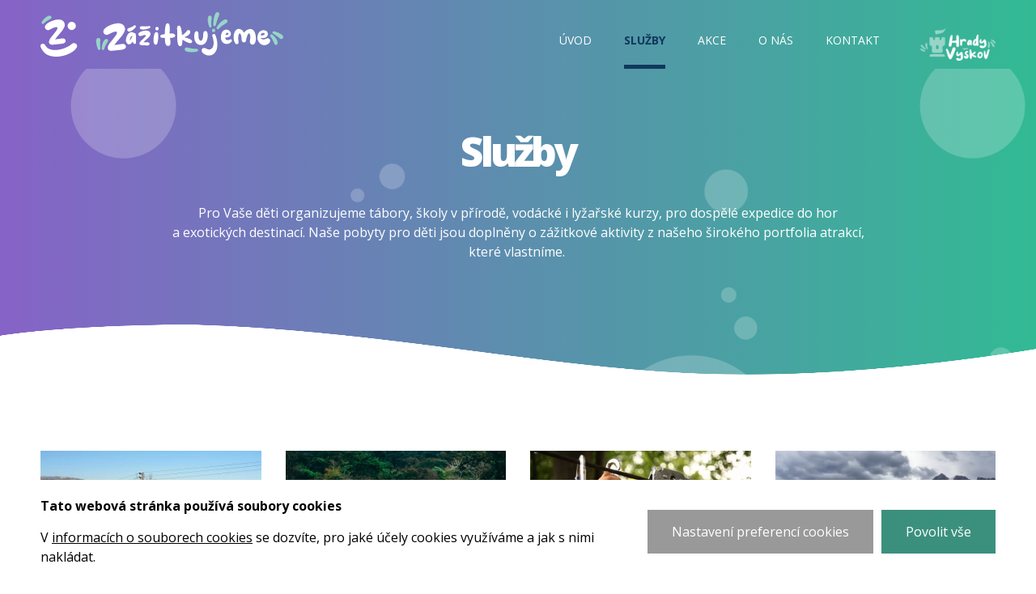

--- FILE ---
content_type: text/html; charset=UTF-8
request_url: https://www.zazitkujeme.cz/sluzby/
body_size: 10184
content:
<!DOCTYPE html>
<!-- BEGIN html -->
<html lang="cs">

<!-- BEGIN head -->
<head>    
	<!-- Meta Tags -->
	<meta http-equiv="Content-Type" content="text/html; charset=UTF-8" />	
        <meta name="viewport" content="width=device-width, initial-scale=1.0">
        <!-- Title -->
	<title>Služby | Zážitkujeme</title>
  
        <!-- RSS & Pingbacks -->
	<link rel="alternate" type="application/rss+xml" title="Zážitkujeme RSS Feed" href="https://www.zazitkujeme.cz/feed/" />
	<link rel="pingback" href="https://www.zazitkujeme.cz/xmlrpc.php" />
  
        <!--[if lt IE 9]>                                                       
        <script src="https://cdn.jsdelivr.net/html5shiv/3.7.3/html5shiv.min.js"></script>
        <script src="https://cdn.jsdelivr.net/respond/1.4.2/respond.min.js"></script>
        <script src="https://cdn.jsdelivr.net/selectivizr/1.0.3b/selectivizr.min.js"></script>
        <script src="https://cdn.jsdelivr.net/rem/1.3.4/rem.min.js"></script>
        <![endif]-->
    
	<meta name='robots' content='index, follow, max-image-preview:large, max-snippet:-1, max-video-preview:-1' />

	<!-- This site is optimized with the Yoast SEO plugin v23.2 - https://yoast.com/wordpress/plugins/seo/ -->
	<meta name="description" content="Služby Pro Vaše děti organizujeme tábory, školy v přírodě, vodácké i lyžařské kurzy, pro dospělé expedice do hor a exotických destinací. Naše pobyty pro" />
	<link rel="canonical" href="https://www.zazitkujeme.cz/sluzby/" />
	<meta property="og:locale" content="cs_CZ" />
	<meta property="og:type" content="article" />
	<meta property="og:title" content="Služby | Zážitkujeme" />
	<meta property="og:description" content="Služby Pro Vaše děti organizujeme tábory, školy v přírodě, vodácké i lyžařské kurzy, pro dospělé expedice do hor a exotických destinací. Naše pobyty pro" />
	<meta property="og:url" content="https://www.zazitkujeme.cz/sluzby/" />
	<meta property="og:site_name" content="Zážitkujeme" />
	<meta property="article:modified_time" content="2023-02-22T17:35:42+00:00" />
	<meta property="og:image" content="https://www.zazitkujeme.cz/wp-content/uploads/2022/05/ilu-hrad-sm.png" />
	<meta property="og:image:width" content="900" />
	<meta property="og:image:height" content="449" />
	<meta property="og:image:type" content="image/png" />
	<meta name="twitter:card" content="summary_large_image" />
	<meta name="twitter:label1" content="Odhadovaná doba čtení" />
	<meta name="twitter:data1" content="1 minuta" />
	<script type="application/ld+json" class="yoast-schema-graph">{"@context":"https://schema.org","@graph":[{"@type":"WebPage","@id":"https://www.zazitkujeme.cz/sluzby/","url":"https://www.zazitkujeme.cz/sluzby/","name":"Služby | Zážitkujeme","isPartOf":{"@id":"https://www.zazitkujeme.cz/#website"},"datePublished":"2022-05-13T15:26:06+00:00","dateModified":"2023-02-22T17:35:42+00:00","description":"Služby Pro Vaše děti organizujeme tábory, školy v přírodě, vodácké i lyžařské kurzy, pro dospělé expedice do hor a exotických destinací. Naše pobyty pro","breadcrumb":{"@id":"https://www.zazitkujeme.cz/sluzby/#breadcrumb"},"inLanguage":"cs","potentialAction":[{"@type":"ReadAction","target":["https://www.zazitkujeme.cz/sluzby/"]}]},{"@type":"BreadcrumbList","@id":"https://www.zazitkujeme.cz/sluzby/#breadcrumb","itemListElement":[{"@type":"ListItem","position":1,"name":"Domů","item":"https://www.zazitkujeme.cz/"},{"@type":"ListItem","position":2,"name":"Služby"}]},{"@type":"WebSite","@id":"https://www.zazitkujeme.cz/#website","url":"https://www.zazitkujeme.cz/","name":"Zážitkujeme","description":"Další web používající WordPress","publisher":{"@id":"https://www.zazitkujeme.cz/#/schema/person/73a9a7bdabdd26c8b276e1e5a5f1c4f5"},"potentialAction":[{"@type":"SearchAction","target":{"@type":"EntryPoint","urlTemplate":"https://www.zazitkujeme.cz/?s={search_term_string}"},"query-input":"required name=search_term_string"}],"inLanguage":"cs"},{"@type":["Person","Organization"],"@id":"https://www.zazitkujeme.cz/#/schema/person/73a9a7bdabdd26c8b276e1e5a5f1c4f5","name":"David Doležel","image":{"@type":"ImageObject","inLanguage":"cs","@id":"https://www.zazitkujeme.cz/#/schema/person/image/","url":"https://www.zazitkujeme.cz/wp-content/uploads/2022/05/logo-dark.png","contentUrl":"https://www.zazitkujeme.cz/wp-content/uploads/2022/05/logo-dark.png","width":3132,"height":1342,"caption":"David Doležel"},"logo":{"@id":"https://www.zazitkujeme.cz/#/schema/person/image/"}}]}</script>
	<!-- / Yoast SEO plugin. -->


<link rel='dns-prefetch' href='//fonts.googleapis.com' />
<script type="text/javascript">
/* <![CDATA[ */
window._wpemojiSettings = {"baseUrl":"https:\/\/s.w.org\/images\/core\/emoji\/15.0.3\/72x72\/","ext":".png","svgUrl":"https:\/\/s.w.org\/images\/core\/emoji\/15.0.3\/svg\/","svgExt":".svg","source":{"concatemoji":"https:\/\/www.zazitkujeme.cz\/wp-includes\/js\/wp-emoji-release.min.js?ver=6.6.4"}};
/*! This file is auto-generated */
!function(i,n){var o,s,e;function c(e){try{var t={supportTests:e,timestamp:(new Date).valueOf()};sessionStorage.setItem(o,JSON.stringify(t))}catch(e){}}function p(e,t,n){e.clearRect(0,0,e.canvas.width,e.canvas.height),e.fillText(t,0,0);var t=new Uint32Array(e.getImageData(0,0,e.canvas.width,e.canvas.height).data),r=(e.clearRect(0,0,e.canvas.width,e.canvas.height),e.fillText(n,0,0),new Uint32Array(e.getImageData(0,0,e.canvas.width,e.canvas.height).data));return t.every(function(e,t){return e===r[t]})}function u(e,t,n){switch(t){case"flag":return n(e,"\ud83c\udff3\ufe0f\u200d\u26a7\ufe0f","\ud83c\udff3\ufe0f\u200b\u26a7\ufe0f")?!1:!n(e,"\ud83c\uddfa\ud83c\uddf3","\ud83c\uddfa\u200b\ud83c\uddf3")&&!n(e,"\ud83c\udff4\udb40\udc67\udb40\udc62\udb40\udc65\udb40\udc6e\udb40\udc67\udb40\udc7f","\ud83c\udff4\u200b\udb40\udc67\u200b\udb40\udc62\u200b\udb40\udc65\u200b\udb40\udc6e\u200b\udb40\udc67\u200b\udb40\udc7f");case"emoji":return!n(e,"\ud83d\udc26\u200d\u2b1b","\ud83d\udc26\u200b\u2b1b")}return!1}function f(e,t,n){var r="undefined"!=typeof WorkerGlobalScope&&self instanceof WorkerGlobalScope?new OffscreenCanvas(300,150):i.createElement("canvas"),a=r.getContext("2d",{willReadFrequently:!0}),o=(a.textBaseline="top",a.font="600 32px Arial",{});return e.forEach(function(e){o[e]=t(a,e,n)}),o}function t(e){var t=i.createElement("script");t.src=e,t.defer=!0,i.head.appendChild(t)}"undefined"!=typeof Promise&&(o="wpEmojiSettingsSupports",s=["flag","emoji"],n.supports={everything:!0,everythingExceptFlag:!0},e=new Promise(function(e){i.addEventListener("DOMContentLoaded",e,{once:!0})}),new Promise(function(t){var n=function(){try{var e=JSON.parse(sessionStorage.getItem(o));if("object"==typeof e&&"number"==typeof e.timestamp&&(new Date).valueOf()<e.timestamp+604800&&"object"==typeof e.supportTests)return e.supportTests}catch(e){}return null}();if(!n){if("undefined"!=typeof Worker&&"undefined"!=typeof OffscreenCanvas&&"undefined"!=typeof URL&&URL.createObjectURL&&"undefined"!=typeof Blob)try{var e="postMessage("+f.toString()+"("+[JSON.stringify(s),u.toString(),p.toString()].join(",")+"));",r=new Blob([e],{type:"text/javascript"}),a=new Worker(URL.createObjectURL(r),{name:"wpTestEmojiSupports"});return void(a.onmessage=function(e){c(n=e.data),a.terminate(),t(n)})}catch(e){}c(n=f(s,u,p))}t(n)}).then(function(e){for(var t in e)n.supports[t]=e[t],n.supports.everything=n.supports.everything&&n.supports[t],"flag"!==t&&(n.supports.everythingExceptFlag=n.supports.everythingExceptFlag&&n.supports[t]);n.supports.everythingExceptFlag=n.supports.everythingExceptFlag&&!n.supports.flag,n.DOMReady=!1,n.readyCallback=function(){n.DOMReady=!0}}).then(function(){return e}).then(function(){var e;n.supports.everything||(n.readyCallback(),(e=n.source||{}).concatemoji?t(e.concatemoji):e.wpemoji&&e.twemoji&&(t(e.twemoji),t(e.wpemoji)))}))}((window,document),window._wpemojiSettings);
/* ]]> */
</script>
<style id='wp-emoji-styles-inline-css' type='text/css'>

	img.wp-smiley, img.emoji {
		display: inline !important;
		border: none !important;
		box-shadow: none !important;
		height: 1em !important;
		width: 1em !important;
		margin: 0 0.07em !important;
		vertical-align: -0.1em !important;
		background: none !important;
		padding: 0 !important;
	}
</style>
<link rel='stylesheet' id='wp-block-library-css' href='https://www.zazitkujeme.cz/wp-includes/css/dist/block-library/style.min.css?ver=6.6.4' type='text/css' media='all' />
<style id='classic-theme-styles-inline-css' type='text/css'>
/*! This file is auto-generated */
.wp-block-button__link{color:#fff;background-color:#32373c;border-radius:9999px;box-shadow:none;text-decoration:none;padding:calc(.667em + 2px) calc(1.333em + 2px);font-size:1.125em}.wp-block-file__button{background:#32373c;color:#fff;text-decoration:none}
</style>
<style id='global-styles-inline-css' type='text/css'>
:root{--wp--preset--aspect-ratio--square: 1;--wp--preset--aspect-ratio--4-3: 4/3;--wp--preset--aspect-ratio--3-4: 3/4;--wp--preset--aspect-ratio--3-2: 3/2;--wp--preset--aspect-ratio--2-3: 2/3;--wp--preset--aspect-ratio--16-9: 16/9;--wp--preset--aspect-ratio--9-16: 9/16;--wp--preset--color--black: #000000;--wp--preset--color--cyan-bluish-gray: #abb8c3;--wp--preset--color--white: #ffffff;--wp--preset--color--pale-pink: #f78da7;--wp--preset--color--vivid-red: #cf2e2e;--wp--preset--color--luminous-vivid-orange: #ff6900;--wp--preset--color--luminous-vivid-amber: #fcb900;--wp--preset--color--light-green-cyan: #7bdcb5;--wp--preset--color--vivid-green-cyan: #00d084;--wp--preset--color--pale-cyan-blue: #8ed1fc;--wp--preset--color--vivid-cyan-blue: #0693e3;--wp--preset--color--vivid-purple: #9b51e0;--wp--preset--gradient--vivid-cyan-blue-to-vivid-purple: linear-gradient(135deg,rgba(6,147,227,1) 0%,rgb(155,81,224) 100%);--wp--preset--gradient--light-green-cyan-to-vivid-green-cyan: linear-gradient(135deg,rgb(122,220,180) 0%,rgb(0,208,130) 100%);--wp--preset--gradient--luminous-vivid-amber-to-luminous-vivid-orange: linear-gradient(135deg,rgba(252,185,0,1) 0%,rgba(255,105,0,1) 100%);--wp--preset--gradient--luminous-vivid-orange-to-vivid-red: linear-gradient(135deg,rgba(255,105,0,1) 0%,rgb(207,46,46) 100%);--wp--preset--gradient--very-light-gray-to-cyan-bluish-gray: linear-gradient(135deg,rgb(238,238,238) 0%,rgb(169,184,195) 100%);--wp--preset--gradient--cool-to-warm-spectrum: linear-gradient(135deg,rgb(74,234,220) 0%,rgb(151,120,209) 20%,rgb(207,42,186) 40%,rgb(238,44,130) 60%,rgb(251,105,98) 80%,rgb(254,248,76) 100%);--wp--preset--gradient--blush-light-purple: linear-gradient(135deg,rgb(255,206,236) 0%,rgb(152,150,240) 100%);--wp--preset--gradient--blush-bordeaux: linear-gradient(135deg,rgb(254,205,165) 0%,rgb(254,45,45) 50%,rgb(107,0,62) 100%);--wp--preset--gradient--luminous-dusk: linear-gradient(135deg,rgb(255,203,112) 0%,rgb(199,81,192) 50%,rgb(65,88,208) 100%);--wp--preset--gradient--pale-ocean: linear-gradient(135deg,rgb(255,245,203) 0%,rgb(182,227,212) 50%,rgb(51,167,181) 100%);--wp--preset--gradient--electric-grass: linear-gradient(135deg,rgb(202,248,128) 0%,rgb(113,206,126) 100%);--wp--preset--gradient--midnight: linear-gradient(135deg,rgb(2,3,129) 0%,rgb(40,116,252) 100%);--wp--preset--font-size--small: 13px;--wp--preset--font-size--medium: 20px;--wp--preset--font-size--large: 36px;--wp--preset--font-size--x-large: 42px;--wp--preset--spacing--20: 0.44rem;--wp--preset--spacing--30: 0.67rem;--wp--preset--spacing--40: 1rem;--wp--preset--spacing--50: 1.5rem;--wp--preset--spacing--60: 2.25rem;--wp--preset--spacing--70: 3.38rem;--wp--preset--spacing--80: 5.06rem;--wp--preset--shadow--natural: 6px 6px 9px rgba(0, 0, 0, 0.2);--wp--preset--shadow--deep: 12px 12px 50px rgba(0, 0, 0, 0.4);--wp--preset--shadow--sharp: 6px 6px 0px rgba(0, 0, 0, 0.2);--wp--preset--shadow--outlined: 6px 6px 0px -3px rgba(255, 255, 255, 1), 6px 6px rgba(0, 0, 0, 1);--wp--preset--shadow--crisp: 6px 6px 0px rgba(0, 0, 0, 1);}:where(.is-layout-flex){gap: 0.5em;}:where(.is-layout-grid){gap: 0.5em;}body .is-layout-flex{display: flex;}.is-layout-flex{flex-wrap: wrap;align-items: center;}.is-layout-flex > :is(*, div){margin: 0;}body .is-layout-grid{display: grid;}.is-layout-grid > :is(*, div){margin: 0;}:where(.wp-block-columns.is-layout-flex){gap: 2em;}:where(.wp-block-columns.is-layout-grid){gap: 2em;}:where(.wp-block-post-template.is-layout-flex){gap: 1.25em;}:where(.wp-block-post-template.is-layout-grid){gap: 1.25em;}.has-black-color{color: var(--wp--preset--color--black) !important;}.has-cyan-bluish-gray-color{color: var(--wp--preset--color--cyan-bluish-gray) !important;}.has-white-color{color: var(--wp--preset--color--white) !important;}.has-pale-pink-color{color: var(--wp--preset--color--pale-pink) !important;}.has-vivid-red-color{color: var(--wp--preset--color--vivid-red) !important;}.has-luminous-vivid-orange-color{color: var(--wp--preset--color--luminous-vivid-orange) !important;}.has-luminous-vivid-amber-color{color: var(--wp--preset--color--luminous-vivid-amber) !important;}.has-light-green-cyan-color{color: var(--wp--preset--color--light-green-cyan) !important;}.has-vivid-green-cyan-color{color: var(--wp--preset--color--vivid-green-cyan) !important;}.has-pale-cyan-blue-color{color: var(--wp--preset--color--pale-cyan-blue) !important;}.has-vivid-cyan-blue-color{color: var(--wp--preset--color--vivid-cyan-blue) !important;}.has-vivid-purple-color{color: var(--wp--preset--color--vivid-purple) !important;}.has-black-background-color{background-color: var(--wp--preset--color--black) !important;}.has-cyan-bluish-gray-background-color{background-color: var(--wp--preset--color--cyan-bluish-gray) !important;}.has-white-background-color{background-color: var(--wp--preset--color--white) !important;}.has-pale-pink-background-color{background-color: var(--wp--preset--color--pale-pink) !important;}.has-vivid-red-background-color{background-color: var(--wp--preset--color--vivid-red) !important;}.has-luminous-vivid-orange-background-color{background-color: var(--wp--preset--color--luminous-vivid-orange) !important;}.has-luminous-vivid-amber-background-color{background-color: var(--wp--preset--color--luminous-vivid-amber) !important;}.has-light-green-cyan-background-color{background-color: var(--wp--preset--color--light-green-cyan) !important;}.has-vivid-green-cyan-background-color{background-color: var(--wp--preset--color--vivid-green-cyan) !important;}.has-pale-cyan-blue-background-color{background-color: var(--wp--preset--color--pale-cyan-blue) !important;}.has-vivid-cyan-blue-background-color{background-color: var(--wp--preset--color--vivid-cyan-blue) !important;}.has-vivid-purple-background-color{background-color: var(--wp--preset--color--vivid-purple) !important;}.has-black-border-color{border-color: var(--wp--preset--color--black) !important;}.has-cyan-bluish-gray-border-color{border-color: var(--wp--preset--color--cyan-bluish-gray) !important;}.has-white-border-color{border-color: var(--wp--preset--color--white) !important;}.has-pale-pink-border-color{border-color: var(--wp--preset--color--pale-pink) !important;}.has-vivid-red-border-color{border-color: var(--wp--preset--color--vivid-red) !important;}.has-luminous-vivid-orange-border-color{border-color: var(--wp--preset--color--luminous-vivid-orange) !important;}.has-luminous-vivid-amber-border-color{border-color: var(--wp--preset--color--luminous-vivid-amber) !important;}.has-light-green-cyan-border-color{border-color: var(--wp--preset--color--light-green-cyan) !important;}.has-vivid-green-cyan-border-color{border-color: var(--wp--preset--color--vivid-green-cyan) !important;}.has-pale-cyan-blue-border-color{border-color: var(--wp--preset--color--pale-cyan-blue) !important;}.has-vivid-cyan-blue-border-color{border-color: var(--wp--preset--color--vivid-cyan-blue) !important;}.has-vivid-purple-border-color{border-color: var(--wp--preset--color--vivid-purple) !important;}.has-vivid-cyan-blue-to-vivid-purple-gradient-background{background: var(--wp--preset--gradient--vivid-cyan-blue-to-vivid-purple) !important;}.has-light-green-cyan-to-vivid-green-cyan-gradient-background{background: var(--wp--preset--gradient--light-green-cyan-to-vivid-green-cyan) !important;}.has-luminous-vivid-amber-to-luminous-vivid-orange-gradient-background{background: var(--wp--preset--gradient--luminous-vivid-amber-to-luminous-vivid-orange) !important;}.has-luminous-vivid-orange-to-vivid-red-gradient-background{background: var(--wp--preset--gradient--luminous-vivid-orange-to-vivid-red) !important;}.has-very-light-gray-to-cyan-bluish-gray-gradient-background{background: var(--wp--preset--gradient--very-light-gray-to-cyan-bluish-gray) !important;}.has-cool-to-warm-spectrum-gradient-background{background: var(--wp--preset--gradient--cool-to-warm-spectrum) !important;}.has-blush-light-purple-gradient-background{background: var(--wp--preset--gradient--blush-light-purple) !important;}.has-blush-bordeaux-gradient-background{background: var(--wp--preset--gradient--blush-bordeaux) !important;}.has-luminous-dusk-gradient-background{background: var(--wp--preset--gradient--luminous-dusk) !important;}.has-pale-ocean-gradient-background{background: var(--wp--preset--gradient--pale-ocean) !important;}.has-electric-grass-gradient-background{background: var(--wp--preset--gradient--electric-grass) !important;}.has-midnight-gradient-background{background: var(--wp--preset--gradient--midnight) !important;}.has-small-font-size{font-size: var(--wp--preset--font-size--small) !important;}.has-medium-font-size{font-size: var(--wp--preset--font-size--medium) !important;}.has-large-font-size{font-size: var(--wp--preset--font-size--large) !important;}.has-x-large-font-size{font-size: var(--wp--preset--font-size--x-large) !important;}
:where(.wp-block-post-template.is-layout-flex){gap: 1.25em;}:where(.wp-block-post-template.is-layout-grid){gap: 1.25em;}
:where(.wp-block-columns.is-layout-flex){gap: 2em;}:where(.wp-block-columns.is-layout-grid){gap: 2em;}
:root :where(.wp-block-pullquote){font-size: 1.5em;line-height: 1.6;}
</style>
<link rel='stylesheet' id='contact-form-7-css' href='https://www.zazitkujeme.cz/wp-content/plugins/contact-form-7/includes/css/styles.css?ver=5.9.8' type='text/css' media='all' />
<link rel='stylesheet' id='wpa-css-css' href='https://www.zazitkujeme.cz/wp-content/plugins/honeypot/includes/css/wpa.css?ver=2.2.02' type='text/css' media='all' />
<link rel='stylesheet' id='cookiebar-css' href='https://www.zazitkujeme.cz/wp-content/plugins/osys-cookiebar/assets/css/cookiebar.css?ver=1.15' type='text/css' media='all' />
<link rel='stylesheet' id='webfonts-css' href='https://fonts.googleapis.com/css2?family=Open+Sans:ital,wght@0,400;0,700;0,800;1,400;1,700&#038;display=swap' type='text/css' media='all' />
<link rel='stylesheet' id='slick-css' href='https://www.zazitkujeme.cz/wp-content/themes/zazitkujeme/assets/plugins/slick/slick.css?ver=1.15' type='text/css' media='all' />
<link rel='stylesheet' id='magnific-css' href='https://www.zazitkujeme.cz/wp-content/themes/zazitkujeme/assets/plugins/magnific/magnific-popup.css?ver=1.15' type='text/css' media='all' />
<link rel='stylesheet' id='justifiedGallery-css' href='https://www.zazitkujeme.cz/wp-content/themes/zazitkujeme/assets/plugins/justifiedGallery/justifiedGallery.min.css?ver=1.15' type='text/css' media='all' />
<link rel='stylesheet' id='datepicker-css' href='https://www.zazitkujeme.cz/wp-content/themes/zazitkujeme/assets/plugins/datepicker/datepicker.min.css?ver=1.15' type='text/css' media='all' />
<link rel='stylesheet' id='bootstrap-css' href='https://www.zazitkujeme.cz/wp-content/themes/zazitkujeme/assets/bootstrap/css/bootstrap.min.css?ver=1.15' type='text/css' media='all' />
<link rel='stylesheet' id='theme-style-css' href='https://www.zazitkujeme.cz/wp-content/themes/zazitkujeme/assets/css/style.css?ver=1.15' type='text/css' media='all' />
<link rel='stylesheet' id='main-css' href='https://www.zazitkujeme.cz/wp-content/themes/zazitkujeme/style.css?ver=1.15' type='text/css' media='all' />
<script type="text/javascript" src="https://www.zazitkujeme.cz/wp-includes/js/jquery/jquery.min.js?ver=3.7.1" id="jquery-core-js"></script>
<script type="text/javascript" src="https://www.zazitkujeme.cz/wp-includes/js/jquery/jquery-migrate.min.js?ver=3.4.1" id="jquery-migrate-js"></script>
<link rel="https://api.w.org/" href="https://www.zazitkujeme.cz/wp-json/" /><link rel="alternate" title="JSON" type="application/json" href="https://www.zazitkujeme.cz/wp-json/wp/v2/pages/208" /><link rel="EditURI" type="application/rsd+xml" title="RSD" href="https://www.zazitkujeme.cz/xmlrpc.php?rsd" />
<meta name="generator" content="WordPress 6.6.4" />
<link rel='shortlink' href='https://www.zazitkujeme.cz/?p=208' />
<link rel="alternate" title="oEmbed (JSON)" type="application/json+oembed" href="https://www.zazitkujeme.cz/wp-json/oembed/1.0/embed?url=https%3A%2F%2Fwww.zazitkujeme.cz%2Fsluzby%2F" />
<link rel="alternate" title="oEmbed (XML)" type="text/xml+oembed" href="https://www.zazitkujeme.cz/wp-json/oembed/1.0/embed?url=https%3A%2F%2Fwww.zazitkujeme.cz%2Fsluzby%2F&#038;format=xml" />
    
    <link rel="stylesheet" href="https://unpkg.com/leaflet@1.9.2/dist/leaflet.css" integrity="sha256-sA+zWATbFveLLNqWO2gtiw3HL/lh1giY/Inf1BJ0z14=" crossorigin="" />
<script src="https://unpkg.com/leaflet@1.9.2/dist/leaflet.js" integrity="sha256-o9N1jGDZrf5tS+Ft4gbIK7mYMipq9lqpVJ91xHSyKhg=" crossorigin=""></script>
<style type="text/css">.recentcomments a{display:inline !important;padding:0 !important;margin:0 !important;}</style><link rel="icon" href="https://www.zazitkujeme.cz/wp-content/uploads/2023/03/favicon.png" sizes="32x32" />
<link rel="icon" href="https://www.zazitkujeme.cz/wp-content/uploads/2023/03/favicon.png" sizes="192x192" />
<link rel="apple-touch-icon" href="https://www.zazitkujeme.cz/wp-content/uploads/2023/03/favicon.png" />
<meta name="msapplication-TileImage" content="https://www.zazitkujeme.cz/wp-content/uploads/2023/03/favicon.png" />
 
  
  <!-- END head -->
</head>

<!-- BEGIN body -->
    
<body data-rsssl=1 class="page-template page-template-template-services page-template-template-services-php page page-id-208 no-js no-home with-cookiebar">   
        
    <div class="header-placeholder container"></div>
    <header class="header">    
        <div class="container">
            <div class="header-inner">
                <div>
                    <div class="header-logo">
                                                <a href="https://www.zazitkujeme.cz/" title="Zážitkujeme">
                                                    <img src="https://www.zazitkujeme.cz/wp-content/uploads/2023/03/logo-zazitkujeme-white.svg"  alt="Zážitkujeme" title="">
                                                                            
                        </a>
                    </div>
                </div>
                <div>
                    <div class="header-hamburger">
                        <a href="#" data-open=".header"><span>Menu</span></a>
                    </div>
                    <nav class="header-menu">                 
                        <ul id="menu-hlavni-menu" class=""><li id="menu-item-10" class="menu-item menu-item-type-post_type menu-item-object-page menu-item-home menu-item-10"><a href="https://www.zazitkujeme.cz/">Úvod</a></li>
<li id="menu-item-210" class="menu-item menu-item-type-post_type menu-item-object-page current-menu-item page_item page-item-208 current_page_item menu-item-210"><a href="https://www.zazitkujeme.cz/sluzby/" aria-current="page">Služby</a></li>
<li id="menu-item-363" class="menu-item menu-item-type-post_type menu-item-object-page menu-item-363"><a href="https://www.zazitkujeme.cz/akce/">Akce</a></li>
<li id="menu-item-364" class="menu-item menu-item-type-post_type menu-item-object-page menu-item-364"><a href="https://www.zazitkujeme.cz/o-nas/">O nás</a></li>
<li id="menu-item-43" class="menu-item menu-item-type-post_type menu-item-object-page menu-item-43"><a href="https://www.zazitkujeme.cz/kontakt/">Kontakt</a></li>
</ul>                        
                                                <div class="header-side">                        
                            <p><a href="https://www.hradyvyskov.cz" target="_blank" rel="noopener"><img decoding="async" class="alignnone size-full wp-image-245 lazyload lazyload" data-src="https://www.zazitkujeme.cz/wp-content/uploads/2022/05/cropped-logo-white.png" alt="" width="93" height="40" /><noscript><img decoding="async" class="alignnone size-full wp-image-245 lazyload" src="https://www.zazitkujeme.cz/wp-content/uploads/2022/05/cropped-logo-white.png" alt="" width="93" height="40" /></noscript></a></p>
                        </div>
                                            </nav>  

                     
                    
                                        
                                                            
                </div>
            </div>
        </div>                
    </header>    
    <main>         

 

<div class="fragment bg-texture-color editor-color  block-divider-bottom">
    <div class="block">
        <div class="container container-thin">
            <div class="editor">
                <h1 style="text-align: center;">Služby</h1>
<p style="text-align: center;">Pro Vaše děti organizujeme tábory, školy v&nbsp;přírodě, vodácké i&nbsp;lyžařské kurzy, pro dospělé expedice do hor a&nbsp;exotických destinací. Naše pobyty pro děti jsou doplněny o&nbsp;zážitkové aktivity z&nbsp;našeho širokého portfolia atrakcí, které vlastníme. </p>
            </div>        
        </div>
    </div>
</div>


<div class="block">
    <div class="container container-large">
        <div class="box-list service-grid">  
            <div class="row grid-gap">
                
                    <div class="col-12 col-sm-6 col-xl-3">
                                    
        <div class="tile-item offer-item">
            <a href="https://www.zazitkujeme.cz/sluzby/lyzarske-kurzy/"  data-bg='url(https://www.zazitkujeme.cz/wp-content/uploads/2022/06/ski-areal-trojak-a-yetty-ski-lyzarska-skola-ski-areal-trojak-abgo.webp)' class='lazyload respo-image-70 tile-item-image offer-item-image' >                
                <span class="offer-item-claim"></span>
            </a>
            <div class="tile-item-inner offer-item-inner">
                <a href="https://www.zazitkujeme.cz/sluzby/lyzarske-kurzy/" class="tile-item-title offer-item-title">Lyžařské kurzy</a>                
                <div class="tile-item-perex offer-item-perex">Užijte si s námi zábavu na sněhu!
jednodenní, víkendové i vícedenní lyžařské kurzy u nás i v zahraničí</div>                                        
                
                <div class="tile-item-cta offer-item-cta">
                    <a href="https://www.zazitkujeme.cz/sluzby/lyzarske-kurzy/" class="btn">
                        Detail nabídky 
                    </a>                
                </div>
            </div>
        </div>
                            </div>

                
                    <div class="col-12 col-sm-6 col-xl-3">
                                    
        <div class="tile-item offer-item">
            <a href="https://www.zazitkujeme.cz/sluzby/vodacke-kurzy/"  data-bg='url(https://www.zazitkujeme.cz/wp-content/uploads/2022/06/three-persons-riding-red-inflatable-raft-1615766-scaled-e1586339658445.webp)' class='lazyload respo-image-70 tile-item-image offer-item-image' >                
                <span class="offer-item-claim"></span>
            </a>
            <div class="tile-item-inner offer-item-inner">
                <a href="https://www.zazitkujeme.cz/sluzby/vodacke-kurzy/" class="tile-item-title offer-item-title">Vodácké kurzy</a>                
                <div class="tile-item-perex offer-item-perex">Seznámíme Vás s oblíbeným a v České republice rozšířeným vodáckým sportem. Pojeďte s námi na Vltavu, Sázavu nebo rakouskou Salzu!</div>                                        
                
                <div class="tile-item-cta offer-item-cta">
                    <a href="https://www.zazitkujeme.cz/sluzby/vodacke-kurzy/" class="btn">
                        Detail nabídky 
                    </a>                
                </div>
            </div>
        </div>
                            </div>

                
                    <div class="col-12 col-sm-6 col-xl-3">
                                    
        <div class="tile-item offer-item">
            <a href="https://www.zazitkujeme.cz/sluzby/tabory/"  data-bg='url(https://www.zazitkujeme.cz/wp-content/uploads/2022/06/boy-carabiners-child-climber-434400-scaled-e1586336360291.webp)' class='lazyload respo-image-70 tile-item-image offer-item-image' >                
                <span class="offer-item-claim"></span>
            </a>
            <div class="tile-item-inner offer-item-inner">
                <a href="https://www.zazitkujeme.cz/sluzby/tabory/" class="tile-item-title offer-item-title">Tábory</a>                
                <div class="tile-item-perex offer-item-perex">Naše tábory jsou určeny pro příznivce prázdninové zábavy a pro ty co chtějí objevovat nová místa a zažít něco nového.</div>                                        
                
                <div class="tile-item-cta offer-item-cta">
                    <a href="https://www.zazitkujeme.cz/sluzby/tabory/" class="btn">
                        Detail nabídky 
                    </a>                
                </div>
            </div>
        </div>
                            </div>

                
                    <div class="col-12 col-sm-6 col-xl-3">
                                    
        <div class="tile-item offer-item">
            <a href="https://www.zazitkujeme.cz/sluzby/expedice/"  data-bg='url(https://www.zazitkujeme.cz/wp-content/uploads/2023/01/Snimek-obrazovky-2023-01-12-175607-800x510.webp)' class='lazyload respo-image-70 tile-item-image offer-item-image' >                
                <span class="offer-item-claim"></span>
            </a>
            <div class="tile-item-inner offer-item-inner">
                <a href="https://www.zazitkujeme.cz/sluzby/expedice/" class="tile-item-title offer-item-title">Expedice</a>                
                <div class="tile-item-perex offer-item-perex">Pojďte s námi na expedici plné adrenalinových a nevšedních zážitků - od výšlapu v Tatrách po sjíždění řeky v Africe!</div>                                        
                
                <div class="tile-item-cta offer-item-cta">
                    <a href="https://www.zazitkujeme.cz/sluzby/expedice/" class="btn">
                        Detail nabídky 
                    </a>                
                </div>
            </div>
        </div>
                            </div>

                
                    <div class="col-12 col-sm-6 col-xl-3">
                                    
        <div class="tile-item offer-item">
            <a href="https://www.zazitkujeme.cz/sluzby/pro-verejnost/"  data-bg='url(https://www.zazitkujeme.cz/wp-content/uploads/2023/04/305194902_125193546931127_2015869754024965864_n-800x600.webp)' class='lazyload respo-image-70 tile-item-image offer-item-image' >                
                <span class="offer-item-claim"></span>
            </a>
            <div class="tile-item-inner offer-item-inner">
                <a href="https://www.zazitkujeme.cz/sluzby/pro-verejnost/" class="tile-item-title offer-item-title">Akce pro veřejnost</a>                
                <div class="tile-item-perex offer-item-perex">Uspořádáme pro Vás Dětské Dny, firemní dny, větší oslavy a přijedeme s cukrovou vatou nebo i s letním kinem. </div>                                        
                
                <div class="tile-item-cta offer-item-cta">
                    <a href="https://www.zazitkujeme.cz/sluzby/pro-verejnost/" class="btn">
                        Detail nabídky 
                    </a>                
                </div>
            </div>
        </div>
                            </div>

                            </div>
        </div>  
    </div>
</div>          



    </main>   
        
        <footer class="footer">    
    <div class="container">
        <div class="footer-inner">
            <div class="footer-copy">
                
                &copy; 2026 Zážitkujeme              
            </div>

                        <div class="footer-menu">
                <ul id="menu-menu-paticka" class=""><li id="menu-item-449" class="menu-item menu-item-type-post_type menu-item-object-page menu-item-449"><a href="https://www.zazitkujeme.cz/gdpr/">GDPR</a></li>
</ul>            </div>
            
                        <div class="footer-signature">
                Wordpress na míru od <a href='https://www.osys.cz' target='_BLANK' title='OSYS.cz'><img src='https://www.osys.cz/src/logo/svg/light.svg' alt='OSYS.cz' /></a>            </div>
                    </div>
    </div>
</footer>         
               
    
        <div class="is-xs"></div>
        <div class="is-sm"></div>
        <div class="is-md"></div>
        <div class="is-lg"></div>
        <div class="is-xl"></div>
        <div class="is-xxl"></div>
        
        <div class="white-popup mfp-hide" id="popup-content"><div class="popup-content"></div></div>
        <!-- Theme Hook -->
         
        <div class="cookie-badge cookie-bar-bottom cookie-settings-popup bottom-left" data-cookie-badge>
        <a href="#">Nastavení cookies</a>
    </div>
    
    <div class="cookiebar-wrapper cookie-bar-bottom cookie-settings-popup" style="display: none" data-cookie-bar>
        <div>
          <div class="cookiebar">
              <div class="container">
                  <div class="cookiebar-inner">
                                            <div class="cookiebar-content">
                        <div class="cookiebar-content-label"><p><strong>Tato webová stránka používá soubory cookies</strong></p>
<p>V <a href="https://www.zazitkujeme.cz/zasady-pouzivani-cookies/">informacích o souborech cookies</a> se dozvíte, pro jaké účely cookies využíváme a jak s nimi nakládat.</p></div>
                        
                                                                                <a href="#" class="cookie-button" data-cookie-settings>Nastavení preferencí cookies</a>
                                                

                            
                                                        <a href="#" class="cookie-button" data-cookie-all>Povolit vše</a>
                                                                          </div>
                  </div>
              </div>
          </div>
        </div>
    </div>

            <div class="cookiebar-settings-wrapper  cookie-bar-bottom cookie-settings-popup" style="display: none" data-cookie-popup>
            <div>
                <div class="cookiebar-settings">
                    <div class="container">
                        <div class="cookiebar-settings-inner">
                            <div class="cookiebar-settings-content">
                                <div>
                                    <div class="cookiebar-settings-label">
                                        <div class="cookies-modal-header">
<h3 class="cookies-modal-title">Nastavení cookies</h3>
</div>                                    </div>

                                                                        <div class="cookiebar-settings-cta-all">
                                        <a href="#" class="cookie-button" data-cookie-all>Povolit vše</a>
                                    </div>
                                    
                                    <div class="cookiebar-settings-options">
                                    <h3 class='cookiebar-settings-options-title'>Řízení předvoleb poskytování souhlasu</h3>                                                                                <div class="cookiebar-settings-options-item">
                                            <div class="cookiebar-settings-options-item-header">
                                                <h3>Marketingové – aby se vám nezobrazovaly nezajímavé reklamy</h3>
                                                <a href="#" data-open-closest=".cookiebar-settings-options-item">info</a>
                                                <label>
                                                                                                        <input type="checkbox" name="cookie-marketing" value="true"  />
                                                    <span></span>
                                                                                                    </label>                                                                
                                            </div>
                                            <div class="cookiebar-settings-options-item-body">
                                                <div class="cookiebar-settings-options-item-body-description">
                                                    Díky marketingovým cookies třetích stran vám můžeme připomenout nabídky, které jste si prohlíželi na našich stránkách, i jinde na internetu: na Facebooku, na Googlu nebo třeba na Seznamu. Když tyto cookies zakážete, reklam bude pořád stejně. Ovšem na věci, které vás nezajímají. Pro dosažení tohoto účelu může docházet k profilováni. Tyto cookies zpracováváme na základě vašeho souhlasu. Souhlas zde můžete kdykoliv udělit, či odvolat.                                                </div>                                
                                            </div>
                                        </div>
                                                                                <div class="cookiebar-settings-options-item">
                                            <div class="cookiebar-settings-options-item-header">
                                                <h3>Preferenční – abyste rychleji našli co hledáte</h3>
                                                <a href="#" data-open-closest=".cookiebar-settings-options-item">info</a>
                                                <label>
                                                                                                        <input type="checkbox" name="cookie-preferences" value="true"  />
                                                    <span></span>
                                                                                                    </label>                                                                
                                            </div>
                                            <div class="cookiebar-settings-options-item-body">
                                                <div class="cookiebar-settings-options-item-body-description">
                                                    Díky těmto cookies vám na našich stránkách nabídneme především takové služby, které pro vás budou zajímavé, a naopak vás nebudeme obtěžovat s něčím, co už máte nebo to nepotřebujete. Na základě informací, které o vás pomocí těchto cookie získáme, přizpůsobíme obsah našich stránek. Pro dosažení tohoto účelu může docházet k profilováni. Tyto cookies zpracováváme na základě vašeho souhlasu. Souhlas zde můžete kdykoliv udělit, či odvolat.                                                </div>                                
                                            </div>
                                        </div>
                                                                                <div class="cookiebar-settings-options-item">
                                            <div class="cookiebar-settings-options-item-header">
                                                <h3>Statistické – abychom věděli, co zlepšit</h3>
                                                <a href="#" data-open-closest=".cookiebar-settings-options-item">info</a>
                                                <label>
                                                                                                        <input type="checkbox" name="cookie-analytic" value="true"  />
                                                    <span></span>
                                                                                                    </label>                                                                
                                            </div>
                                            <div class="cookiebar-settings-options-item-body">
                                                <div class="cookiebar-settings-options-item-body-description">
                                                    Čím víc lidí má statistické cookies zapnuté, tím lépe můžeme naše stránky vyladit. Třeba tak, že hojně navštěvované části stránek přesuneme hned na hlavní stránku a ušetříme tak hledání ostatním návštěvníkům. Díky nim jsme schopni zjistit odkud k nám lidé přicházejí, na co klikají, jak dlouho u nás zůstávají apod. Zpracování statistických cookies je našim oprávněným zájmem. Proti tomuto zpracování zde můžete uplatnit námitku a zastavit jejich zpracování.                                                </div>                                
                                            </div>
                                        </div>
                                                                                <div class="cookiebar-settings-options-item">
                                            <div class="cookiebar-settings-options-item-header">
                                                <h3>Technické - aby naše stránky mohly fungovat</h3>
                                                <a href="#" data-open-closest=".cookiebar-settings-options-item">info</a>
                                                <label>
                                                    Vždy aktivní                                                </label>                                                                
                                            </div>
                                            <div class="cookiebar-settings-options-item-body">
                                                <div class="cookiebar-settings-options-item-body-description">
                                                    Tyto cookies jsou nezbytné kvůli správnému fungování, bezpečnosti, řádnému zobrazování na počítači nebo na mobilu, fungujícímu vyplňování i odesílání formulářů a podobně.. Technické cookies není možné vypnout, bez nich by naše stránky nefungovaly správně.                                                </div>                                
                                            </div>
                                        </div>
                                        
                                                                            <div class="cookiebar-settings-cta-selected">
                                            <a href="#" class="cookie-button" data-cookie-selected>Potvrdit moje volby</a> 
                                        </div>
                                            
                                    </div>  
                                </div>
                            </div>
                        </div>
                    </div>
                </div>
            </div>
        </div>
        
        
    <script type="text/javascript" src="https://www.zazitkujeme.cz/wp-includes/js/dist/hooks.min.js?ver=2810c76e705dd1a53b18" id="wp-hooks-js"></script>
<script type="text/javascript" src="https://www.zazitkujeme.cz/wp-includes/js/dist/i18n.min.js?ver=5e580eb46a90c2b997e6" id="wp-i18n-js"></script>
<script type="text/javascript" id="wp-i18n-js-after">
/* <![CDATA[ */
wp.i18n.setLocaleData( { 'text direction\u0004ltr': [ 'ltr' ] } );
/* ]]> */
</script>
<script type="text/javascript" src="https://www.zazitkujeme.cz/wp-content/plugins/contact-form-7/includes/swv/js/index.js?ver=5.9.8" id="swv-js"></script>
<script type="text/javascript" id="contact-form-7-js-extra">
/* <![CDATA[ */
var wpcf7 = {"api":{"root":"https:\/\/www.zazitkujeme.cz\/wp-json\/","namespace":"contact-form-7\/v1"}};
/* ]]> */
</script>
<script type="text/javascript" id="contact-form-7-js-translations">
/* <![CDATA[ */
( function( domain, translations ) {
	var localeData = translations.locale_data[ domain ] || translations.locale_data.messages;
	localeData[""].domain = domain;
	wp.i18n.setLocaleData( localeData, domain );
} )( "contact-form-7", {"translation-revision-date":"2023-10-09 09:06:37+0000","generator":"GlotPress\/4.0.1","domain":"messages","locale_data":{"messages":{"":{"domain":"messages","plural-forms":"nplurals=3; plural=(n == 1) ? 0 : ((n >= 2 && n <= 4) ? 1 : 2);","lang":"cs_CZ"},"Error:":["Chyba:"]}},"comment":{"reference":"includes\/js\/index.js"}} );
/* ]]> */
</script>
<script type="text/javascript" src="https://www.zazitkujeme.cz/wp-content/plugins/contact-form-7/includes/js/index.js?ver=5.9.8" id="contact-form-7-js"></script>
<script type="text/javascript" src="https://www.zazitkujeme.cz/wp-content/plugins/honeypot/includes/js/wpa.js?ver=2.2.02" id="wpascript-js"></script>
<script type="text/javascript" id="wpascript-js-after">
/* <![CDATA[ */
wpa_field_info = {"wpa_field_name":"sypild6858","wpa_field_value":348800,"wpa_add_test":"no"}
/* ]]> */
</script>
<script type="text/javascript" src="https://www.zazitkujeme.cz/wp-content/plugins/osys-cookiebar/assets/js/cookiebar.js?ver=1.15" id="cookiebar-js"></script>
<script type="text/javascript" src="https://www.zazitkujeme.cz/wp-content/themes/zazitkujeme/assets/plugins/slick/slick.min.js?ver=1.15" id="slick-js"></script>
<script type="text/javascript" src="https://www.zazitkujeme.cz/wp-content/themes/zazitkujeme/assets/plugins/aos/aos.js?ver=1.15" id="aos-js"></script>
<script type="text/javascript" src="https://www.zazitkujeme.cz/wp-content/themes/zazitkujeme/assets/plugins/lazyload/intersection-observer.js?ver=1.15" id="observer-js"></script>
<script type="text/javascript" src="https://www.zazitkujeme.cz/wp-content/themes/zazitkujeme/assets/plugins/lazyload/lazyload.min.js?ver=1.15" id="lazyload-js"></script>
<script type="text/javascript" src="https://www.zazitkujeme.cz/wp-content/themes/zazitkujeme/assets/plugins/cookieBar/jquery.cookieBar.min.js?ver=1.15" id="cookie-js"></script>
<script type="text/javascript" src="https://www.zazitkujeme.cz/wp-content/themes/zazitkujeme/assets/plugins/magnific/jquery.magnific-popup.min.js?ver=1.15" id="selectric-js"></script>
<script type="text/javascript" src="https://www.zazitkujeme.cz/wp-content/themes/zazitkujeme/assets/plugins/selectric/jquery.selectric.js?ver=1.15" id="magnific-js"></script>
<script type="text/javascript" src="https://www.zazitkujeme.cz/wp-content/themes/zazitkujeme/assets/plugins/basictable/jquery.basictable.min.js?ver=1.15" id="basictable-js"></script>
<script type="text/javascript" src="https://www.zazitkujeme.cz/wp-content/themes/zazitkujeme/assets/plugins/justifiedGallery/jquery.justifiedGallery.min.js?ver=1.15" id="justifiedGallery-js"></script>
<script type="text/javascript" src="https://www.zazitkujeme.cz/wp-content/themes/zazitkujeme/assets/plugins/datepicker/datepicker.min.js?ver=1.15" id="datepicker-js"></script>
<script type="text/javascript" src="https://www.zazitkujeme.cz/wp-content/themes/zazitkujeme/assets/js/script.js?ver=1.15" id="script-js"></script>
<script type="text/javascript" src="https://www.zazitkujeme.cz/wp-content/themes/zazitkujeme/assets/bootstrap/js/bootstrap.min.js?ver=1.15" id="bootstrap-js"></script>
    
    </body>
</html>

--- FILE ---
content_type: text/css
request_url: https://www.zazitkujeme.cz/wp-content/plugins/osys-cookiebar/assets/css/cookiebar.css?ver=1.15
body_size: 1758
content:
@charset "UTF-8";
.cookie-button {
  display: inline-block;
  padding: 15px 30px;
  background: #499fe5;
  color: white;
  text-align: center;
  white-space: nowrap;
  text-decoration: none !important;
}

.cookie-badge {
  position: fixed;
  z-index: 9800;
  bottom: 5px;
  left: 5px;
}
.cookie-badge a {
  font-size: 0;
  display: block;
  background: #499fe5 url("[data-uri]") no-repeat center center;
  border-radius: 3px;
  width: 40px;
  height: 40px;
}
.cookie-badge a:hover {
  opacity: 0.85;
}

.cookie-badge.bottom-right {
  left: auto;
  right: 5px;
}

.cookiebar-wrapper {
  display: block;
  color: black;
  background: white;
  position: fixed;
  z-index: 9900;
  bottom: 0;
  left: 0;
  width: 100%;
  padding: 20px 0;
}
.cookiebar-close {
  display: block;
  position: absolute;
  top: 5px;
  right: 5px;
  font-size: 0;
  z-index: 10;
}
.cookiebar-close:before {
  content: "×";
  font-size: 50px;
  line-height: 15px;
  color: #ccc;
}
.cookiebar-content {
  width: 100%;
  display: flex;
  align-items: center;
  justify-content: center;
  flex-wrap: wrap;
}
.cookiebar-content a {
  text-decoration: underline;
}
.cookiebar-content-label {
  width: 100%;
  margin: 0 0 20px;
}
.cookiebar-content-label > *:last-child {
  margin: 0;
}
.cookiebar-content a[data-cookie-settings] {
  background: #999;
}
.cookiebar-wrapper.cookie-bar-top {
  bottom: auto;
  top: 0;
}

.cookiebar-wrapper.cookie-bar-popup {
  position: fixed;
  top: 0;
  left: 0;
  width: 100%;
  height: 100%;
  margin: auto;
  background: rgba(255, 255, 255, 0.7);
  z-index: 9950;
  overflow-x: hidden;
  overflow-y: auto;
}
.cookiebar-wrapper.cookie-bar-popup > div {
  padding: 50px 0;
  width: 100%;
  min-height: 100%;
  display: flex;
  align-items: center;
}
.cookiebar-wrapper.cookie-bar-popup .container {
  width: 900px;
}
.cookiebar-wrapper.cookie-bar-popup .cookiebar {
  width: 100%;
}
.cookiebar-wrapper.cookie-bar-popup .cookiebar-inner {
  position: relative;
}
.cookiebar-wrapper.cookie-bar-popup .cookiebar-content {
  padding: 40px;
  background: white;
}

@media only screen and (min-width: 991px) {
  .cookiebar-wrapper.cookie-bar-top .cookiebar-content,
.cookiebar-wrapper.cookie-bar-bottom .cookiebar-content {
    justify-content: space-between;
    flex-wrap: nowrap;
  }
  .cookiebar-wrapper.cookie-bar-top .cookiebar-content-label,
.cookiebar-wrapper.cookie-bar-bottom .cookiebar-content-label {
    width: auto;
    margin: 0;
    flex: 1 1 auto;
  }
}
.cookiebar-settings {
  width: 100%;
}
.cookiebar-settings-wrapper {
  position: fixed;
  top: 0;
  left: 0;
  width: 100%;
  height: 100%;
  margin: auto;
  background: rgba(255, 255, 255, 0.7);
  z-index: 9950;
  overflow-x: hidden;
  overflow-y: auto;
}
.cookiebar-settings-wrapper > div {
  padding: 50px 0;
  width: 100%;
  display: flex;
  align-items: center;
}
.cookiebar-settings-inner {
  padding: 30px;
  background: #fff;
  color: #000;
}
.cookiebar-settings-cta-all {
  margin: 15px 0 40px;
  text-align: center;
}
.cookiebar-settings-cta-selected {
  text-align: center;
  margin: 40px 0 0;
}
.cookiebar-settings-options-item {
  border-bottom: 1px solid #bbb;
}
.cookiebar-settings-options-item-header {
  padding: 15px 0;
  display: flex;
  align-items: center;
  justify-content: space-between;
}
.cookiebar-settings-options-item-header a {
  font-size: 0;
  display: block;
  width: 20px;
  height: 20px;
  border: 2px solid #bbb;
  border-width: 0 0 2px 2px;
  transform: rotate(-45deg);
  position: relative;
  top: -5px;
}
.cookiebar-settings-options-item-header h3 {
  margin: 0;
  width: 70%;
  flex: 0 0 auto;
  font-size: 20px;
}
.cookiebar-settings-options-item-header label {
  text-align: right;
  width: 150px;
  font-weight: 700;
  color: green;
  line-height: 0px;
}
.cookiebar-settings-options-item-body {
  max-height: 0;
  overflow: hidden;
  transition: max-height 0.15s ease-out;
}
.cookiebar-settings-options-item-body-description {
  padding: 0 0 25px;
}
.cookiebar-settings-options-item.open .cookiebar-settings-options-item-header a {
  border-color: #499fe5;
}
.cookiebar-settings-options-item.open .cookiebar-settings-options-item-body {
  max-height: 500px;
  transition: max-height 0.15s ease-in;
}
.cookiebar-settings input[type=checkbox]:not(old) {
  display: none;
}
.cookiebar-settings input[type=checkbox]:not(old) + label, .cookiebar-settings input[type=checkbox]:not(old) + span {
  display: inline-block;
  position: relative;
  cursor: pointer;
  padding: 2px 0 0 30px;
  height: 20px;
}
.cookiebar-settings input[type=checkbox]:not(old) + label:before, .cookiebar-settings input[type=checkbox]:not(old) + span:before {
  content: "";
  display: block;
  width: 40px;
  height: 20px;
  background: #ccc;
  position: absolute;
  top: 0;
  left: 0;
  border-radius: 10px;
  transition: 200ms;
}
.cookiebar-settings input[type=checkbox]:not(old) + label:after, .cookiebar-settings input[type=checkbox]:not(old) + span:after {
  content: "";
  display: block;
  width: 16px;
  height: 16px;
  border-radius: 50%;
  background: #fff;
  position: absolute;
  top: 2px;
  left: 2px;
  transition: 200ms;
}
.cookiebar-settings input[type=checkbox]:not(old):checked + label:before, .cookiebar-settings input[type=checkbox]:not(old):checked + span:before {
  background: green;
}
.cookiebar-settings input[type=checkbox]:not(old):checked + label:after, .cookiebar-settings input[type=checkbox]:not(old):checked + span:after {
  left: 22px;
}

body.cookie-popup-open {
  overflow: hidden;
}

/*# sourceMappingURL=cookiebar.css.map */


--- FILE ---
content_type: text/css
request_url: https://www.zazitkujeme.cz/wp-content/themes/zazitkujeme/assets/css/style.css?ver=1.15
body_size: 42750
content:
@charset "UTF-8";
@import "../fonts/icomoon/style.css";
h1, h2, h3, h4,
.h1, .h2, .h3, .h4, .fragment.timeline .timeline-item-year, .service-price, .service-title, .box-item-title, .tile-item-title, .search-item a strong, h5, .h5 {
  display: block;
  color: #3B907D;
  font-family: "Open Sans", sans-serif;
  font-weight: 800;
  letter-spacing: -0.075em;
}

h1, .h1 {
  margin: 0 0 40px;
  font-size: 40px;
  font-size: 2.5rem;
  line-height: 38px;
  line-height: 2.375rem;
}
@media only screen and (min-width: 768px) {
  h1, .h1 {
    font-size: 50px;
    font-size: 3.125rem;
    line-height: 47.5px;
    line-height: 2.96875rem;
  }
}
@media only screen and (min-width: 1600px) {
  h1, .h1 {
    font-size: 90px;
    font-size: 5.625rem;
    line-height: 80px;
    line-height: 5rem;
  }
}

.fragment.timeline .timeline-item-year, h2, .h2 {
  margin: 0 0 30px;
  font-size: 32px;
  font-size: 2rem;
  line-height: 30.4px;
  line-height: 1.9rem;
}
@media only screen and (min-width: 768px) {
  .fragment.timeline .timeline-item-year, h2, .h2 {
    font-size: 40px;
    font-size: 2.5rem;
    line-height: 38px;
    line-height: 2.375rem;
  }
}
@media only screen and (min-width: 1600px) {
  .fragment.timeline .timeline-item-year, h2, .h2 {
    font-size: 80px;
    font-size: 5rem;
    line-height: 72px;
    line-height: 4.5rem;
  }
}

.service-price, .service-title, .box-item-title, .tile-item-title, h3, .h3 {
  margin: 0 0 25px;
  font-size: 22px;
  font-size: 1.375rem;
  line-height: 20.9px;
  line-height: 1.30625rem;
}
@media only screen and (min-width: 768px) {
  .service-price, .service-title, .box-item-title, .tile-item-title, h3, .h3 {
    font-size: 30px;
    font-size: 1.875rem;
    line-height: 28.5px;
    line-height: 1.78125rem;
  }
}
@media only screen and (min-width: 1600px) {
  .service-price, .service-title, .box-item-title, .tile-item-title, h3, .h3 {
    font-size: 45px;
    font-size: 2.8125rem;
    line-height: 40px;
    line-height: 2.5rem;
  }
}

.search-item a strong, h4, .h4 {
  margin: 0 0 10px;
  font-size: 17px;
  font-size: 1.0625rem;
  line-height: 20.4px;
  line-height: 1.275rem;
}
@media only screen and (min-width: 768px) {
  .search-item a strong, h4, .h4 {
    font-size: 22px;
    font-size: 1.375rem;
    line-height: 20.9px;
    line-height: 1.30625rem;
  }
}
@media only screen and (min-width: 1600px) {
  .search-item a strong, h4, .h4 {
    font-size: 26px;
    font-size: 1.625rem;
    line-height: 24px;
    line-height: 1.5rem;
  }
}

h5, .h5 {
  color: #e31e24;
  margin: 0 0 10px;
  font-size: 17px;
  font-size: 1.0625rem;
  line-height: 20.4px;
  line-height: 1.275rem;
}
@media only screen and (min-width: 768px) {
  h5, .h5 {
    font-size: 18px;
    font-size: 1.125rem;
    line-height: 21.6px;
    line-height: 1.35rem;
  }
}

.box-item-cta, .tile-item-cta, .event-item-cta, .slideshow-slider-item-content a, .fragment.floating_bar .floatingbar a, input[type=submit],
form button, .btn,
a.button,
a .button,
.button a,
.btn-container a, a.button-dark,
a .button-dark,
.button-dark a, .single-app a, .slideshow-slider-item-content a + a, .fragment.collapse .toggle-btn, a.button-light,
a .button-light,
.button-light a, a.button-blank,
a .button-blank,
.button-blank a, .btn.btn-secondary,
a.button-secondary,
a .button-secondary,
.button-secondary a {
  display: inline-block;
  text-transform: uppercase;
  font-weight: 400;
  color: #8663C7;
  font-family: "Open Sans", sans-serif;
  font-size: 12px;
  font-size: 0.75rem;
  line-height: 14.4px;
  line-height: 0.9rem;
}
.box-item-cta:hover, .tile-item-cta:hover, .event-item-cta:hover, .slideshow-slider-item-content a:hover, .fragment.floating_bar .floatingbar a:hover, input[type=submit]:hover,
form button:hover, .btn:hover,
a.button:hover,
a .button:hover,
.button a:hover,
.btn-container a:hover, a.button-dark:hover,
a .button-dark:hover,
.button-dark a:hover, .single-app a:hover, .fragment.collapse .toggle-btn:hover, a.button-light:hover,
a .button-light:hover,
.button-light a:hover, a.button-blank:hover,
a .button-blank:hover,
.button-blank a:hover,
a.button-secondary:hover,
a .button-secondary:hover,
.button-secondary a:hover, .box-item-cta:focus, .tile-item-cta:focus, .event-item-cta:focus, .slideshow-slider-item-content a:focus, .fragment.floating_bar .floatingbar a:focus, input[type=submit]:focus,
form button:focus, .btn:focus,
a.button:focus,
a .button:focus,
.button a:focus,
.btn-container a:focus, a.button-dark:focus,
a .button-dark:focus,
.button-dark a:focus, .single-app a:focus, .fragment.collapse .toggle-btn:focus, a.button-light:focus,
a .button-light:focus,
.button-light a:focus, a.button-blank:focus,
a .button-blank:focus,
.button-blank a:focus,
a.button-secondary:focus,
a .button-secondary:focus,
.button-secondary a:focus {
  text-decoration: none;
  color: #9576ce;
}

.event-item-cta, .slideshow-slider-item-content a, .fragment.floating_bar .floatingbar a, input[type=submit],
form button, .btn,
a.button,
a .button,
.button a,
.btn-container a, a.button-dark,
a .button-dark,
.button-dark a, .single-app a, .slideshow-slider-item-content a + a, .fragment.collapse .toggle-btn, a.button-light,
a .button-light,
.button-light a, a.button-blank,
a .button-blank,
.button-blank a, .btn.btn-secondary,
a.button-secondary,
a .button-secondary,
.button-secondary a {
  padding: 17px 45px 15px;
  text-align: center;
  background: #3B907D;
  border: 1px solid #3B907D;
  color: #fff !important;
  position: relative;
  margin: 0 10px 10px 0;
  letter-spacing: 0.2em;
  -webkit-border-radius: 25px;
  -moz-border-radius: 25px;
  -ms-border-radius: 25px;
  border-radius: 25px;
  background-clip: padding-box;
  /* stops bg color from leaking outside the border: */
}
.event-item-cta:hover, .slideshow-slider-item-content a:hover, .fragment.floating_bar .floatingbar a:hover, input[type=submit]:hover,
form button:hover, .btn:hover,
a.button:hover,
a .button:hover,
.button a:hover,
.btn-container a:hover, a.button-dark:hover,
a .button-dark:hover,
.button-dark a:hover, .single-app a:hover, .fragment.collapse .toggle-btn:hover, a.button-light:hover,
a .button-light:hover,
.button-light a:hover, a.button-blank:hover,
a .button-blank:hover,
.button-blank a:hover,
a.button-secondary:hover,
a .button-secondary:hover,
.button-secondary a:hover, .event-item-cta:focus, .slideshow-slider-item-content a:focus, .fragment.floating_bar .floatingbar a:focus, input[type=submit]:focus,
form button:focus, .btn:focus,
a.button:focus,
a .button:focus,
.button a:focus,
.btn-container a:focus, a.button-dark:focus,
a .button-dark:focus,
.button-dark a:focus, .single-app a:focus, .fragment.collapse .toggle-btn:focus, a.button-light:focus,
a .button-light:focus,
.button-light a:focus, a.button-blank:focus,
a .button-blank:focus,
.button-blank a:focus,
a.button-secondary:focus,
a .button-secondary:focus,
.button-secondary a:focus, .active.event-item-cta, .slideshow-slider-item-content a.active, .fragment.floating_bar .floatingbar a.active, input.active[type=submit],
form button.active, .active.btn,
a.active.button,
a .active.button,
.button a.active,
.btn-container a.active, a.active.button-dark,
a .active.button-dark,
.button-dark a.active, .single-app a.active, .fragment.collapse .active.toggle-btn, a.active.button-light,
a .active.button-light,
.button-light a.active, a.active.button-blank,
a .active.button-blank,
.button-blank a.active,
a.active.button-secondary,
a .active.button-secondary,
.button-secondary a.active {
  background: #42a28d;
  border-color: #42a28d;
  color: #fff;
}

.btn.btn-secondary,
a.button-secondary,
a .button-secondary,
.button-secondary a {
  background: #8663C7;
  border-color: #8663C7;
}
.btn.btn-secondary:hover,
a.button-secondary:hover,
a .button-secondary:hover,
.button-secondary a:hover, .btn.btn-secondary:focus,
a.button-secondary:focus,
a .button-secondary:focus,
.button-secondary a:focus, .active.btn.btn-secondary,
a.active.button-secondary,
a .active.button-secondary,
.button-secondary a.active {
  background: #9576ce;
  border-color: #9576ce;
}

a.button-blank,
a .button-blank,
.button-blank a {
  background: transparent;
  border-color: #3B907D;
  color: #3B907D !important;
}
a.button-blank:hover,
a .button-blank:hover,
.button-blank a:hover, a.button-blank:focus,
a .button-blank:focus,
.button-blank a:focus, a.active.button-blank,
a .active.button-blank,
.button-blank a.active {
  background: #3B907D;
  color: #fff !important;
}

.single-app a, .slideshow-slider-item-content a + a, .fragment.collapse .toggle-btn, a.button-light,
a .button-light,
.button-light a {
  background: #fff;
  border-color: #fff;
  color: #3B907D !important;
}
.single-app a:hover, .slideshow-slider-item-content a + a:hover, .fragment.collapse .toggle-btn:hover, a.button-light:hover,
a .button-light:hover,
.button-light a:hover, .single-app a:focus, .slideshow-slider-item-content a + a:focus, .fragment.collapse .toggle-btn:focus, a.button-light:focus,
a .button-light:focus,
.button-light a:focus, .single-app a.active, .slideshow-slider-item-content a + a.active, .fragment.collapse .active.toggle-btn, a.active.button-light,
a .active.button-light,
.button-light a.active {
  background: #3B907D;
  border-color: #3B907D;
  color: #fff !important;
}

a.button-dark,
a .button-dark,
.button-dark a {
  background: #313131;
  border-color: #313131;
  color: #fff !important;
}
a.button-dark:hover,
a .button-dark:hover,
.button-dark a:hover, a.button-dark:focus,
a .button-dark:focus,
.button-dark a:focus, a.active.button-dark,
a .active.button-dark,
.button-dark a.active {
  background: #646464;
  border-color: #646464;
}

a.button-arrow,
a .button-arrow,
.button-arrow a {
  display: inline-block;
  text-transform: uppercase;
  border: none;
  padding: 0;
}
a.button-arrow::after,
a .button-arrow::after,
.button-arrow a::after {
  content: "\e924";
  font-weight: 400;
  font-family: "icomoon" !important;
  font-style: none;
  position: relative;
  color: #3B907D;
  margin-left: 10px;
}

/* CIRCLE */
/* FLAT */
/*
$flag_cz:url('[data-uri]');
$flag_en:url('[data-uri]');
$flag_de:url('[data-uri]');
$flag_fr:url('[data-uri]');
*/
/* GRAPHIC: */
/*
$flag_cz:url('[data-uri]');
$flag_en:url('[data-uri]');
$flag_us:url('[data-uri]');
$flag_sk:url('[data-uri]');
$flag_de:url('[data-uri]');
$flag_fr:url('[data-uri]');
$flag_ru:url('[data-uri]');
$flag_it:url('[data-uri]');
$flag_pl:url('[data-uri]');
*/
/* USAGE: background-image: svg($separator-shap, $color-background); */
.selectric-wrapper {
  position: relative;
  cursor: pointer;
}

.selectric-responsive {
  width: 100%;
}

.selectric {
  border: 1px solid #DDD;
  border-radius: 0px;
  background: #F8F8F8;
  position: relative;
  overflow: hidden;
}
.selectric .label {
  display: block;
  white-space: nowrap;
  overflow: hidden;
  text-overflow: ellipsis;
  margin: 0 38px 0 10px;
  font-size: 12px;
  line-height: 38px;
  color: #444;
  height: 38px;
  user-select: none;
}
.selectric .button {
  display: block;
  position: absolute;
  right: 0;
  top: 0;
  width: 38px;
  height: 38px;
  line-height: 38px;
  background-color: #F8f8f8;
  color: #BBB;
  text-align: center;
  font: 0/0 a;
  *font: 20px/38px Lucida Sans Unicode, Arial Unicode MS, Arial;
}
.selectric .button:after {
  content: " ";
  position: absolute;
  top: 0;
  right: 0;
  bottom: 0;
  left: 0;
  margin: auto;
  width: 0;
  height: 0;
  border: 4px solid transparent;
  border-top-color: #BBB;
  border-bottom: none;
}

.selectric-focus .selectric {
  border-color: #aaaaaa;
}

.selectric-hover .selectric {
  border-color: #c4c4c4;
}
.selectric-hover .selectric .button {
  color: #a2a2a2;
}
.selectric-hover .selectric .button:after {
  border-top-color: #a2a2a2;
}

.selectric-open {
  z-index: 9999;
}
.selectric-open .selectric {
  border-color: #c4c4c4;
}
.selectric-open .selectric-items {
  display: block;
}

.selectric-disabled {
  filter: alpha(opacity=50);
  opacity: 0.5;
  cursor: default;
  user-select: none;
}

.selectric-hide-select {
  position: relative;
  overflow: hidden;
  width: 0;
  height: 0;
}
.selectric-hide-select select {
  position: absolute;
  left: -100%;
}
.selectric-hide-select.selectric-is-native {
  position: absolute;
  width: 100%;
  height: 100%;
  z-index: 10;
}
.selectric-hide-select.selectric-is-native select {
  position: absolute;
  top: 0;
  left: 0;
  right: 0;
  height: 100%;
  width: 100%;
  border: none;
  z-index: 1;
  box-sizing: border-box;
  opacity: 0;
}

.selectric-input {
  position: absolute !important;
  top: 0 !important;
  left: 0 !important;
  overflow: hidden !important;
  clip: rect(0, 0, 0, 0) !important;
  margin: 0 !important;
  padding: 0 !important;
  width: 1px !important;
  height: 1px !important;
  outline: none !important;
  border: none !important;
  *font: 0/0 a !important;
  background: none !important;
}

.selectric-temp-show {
  position: absolute !important;
  visibility: hidden !important;
  display: block !important;
}

/* Items box */
.selectric-items {
  display: none;
  position: absolute;
  top: 100%;
  left: 0;
  background: #F8F8F8;
  border: 1px solid #c4c4c4;
  z-index: -1;
  box-shadow: 0 0 10px -6px;
}
.selectric-items .selectric-scroll {
  height: 100%;
  overflow: auto;
}
.selectric-above .selectric-items {
  top: auto;
  bottom: 100%;
}
.selectric-items ul, .selectric-items li {
  list-style: none;
  padding: 0;
  margin: 0;
  font-size: 12px;
  line-height: 20px;
  min-height: 20px;
}
.selectric-items li {
  display: block;
  padding: 10px !important;
  color: #666;
  cursor: pointer;
}
.selectric-items li.selected {
  background: #EEEEEE;
  color: #444;
}
.selectric-items li.highlighted {
  background: #DDDDDD;
  color: #444;
}
.selectric-items li:hover {
  background: #D5D5D5;
  color: #444;
}
.selectric-items .disabled {
  filter: alpha(opacity=50);
  opacity: 0.5;
  cursor: default !important;
  background: none !important;
  color: #666 !important;
  user-select: none;
}
.selectric-items .selectric-group .selectric-group-label {
  font-weight: bold;
  padding-left: 10px;
  cursor: default;
  user-select: none;
  background: none;
  color: #444;
}
.selectric-items .selectric-group.disabled li {
  filter: alpha(opacity=100);
  opacity: 1;
}
.selectric-items .selectric-group li {
  padding-left: 25px;
}

.slick-slider .slick-track {
  height: 100%;
  display: -webkit-box;
  display: -moz-box;
  display: -ms-flexbox;
  display: -webkit-flex;
  display: flex;
}
.slick-slider .slick-slide {
  position: relative;
  height: auto;
}
.slick-slider .slick-arrow {
  display: inline-block;
  position: absolute;
  top: 50%;
  background: #97D5C8;
  color: #fff;
  border: none;
  white-space: nowrap;
  overflow: hidden;
  padding: 0;
  z-index: 10;
  width: 50px;
  height: 50px;
  line-height: 50px;
  cursor: pointer;
  margin: -25px 0 0;
  font-size: 30px;
  font-size: 1.875rem;
  line-height: 30px;
  line-height: 1.875rem;
  -webkit-border-radius: 50%;
  -moz-border-radius: 50%;
  -ms-border-radius: 50%;
  border-radius: 50%;
  background-clip: padding-box;
  /* stops bg color from leaking outside the border: */
}
.slick-slider .slick-arrow:before {
  text-align: center;
  display: inline-block;
  width: 100%;
  font-family: "icomoon" !important;
}
.slick-slider .slick-arrow.slick-prev {
  left: 15px;
}
.slick-slider .slick-arrow.slick-prev:before {
  content: "\f104";
}
.slick-slider .slick-arrow.slick-next {
  right: 15px;
}
.slick-slider .slick-arrow.slick-next:before {
  content: "\f105";
}
.slick-slider .slick-arrow.slick-disabled {
  background: #dedede;
}

.slick-dotted .slick-dots {
  position: absolute;
  bottom: -40px;
  left: 0;
  width: 100%;
  text-align: center;
}
.slick-dotted .slick-dots li {
  display: inline-block;
  padding: 5px;
}
.slick-dotted .slick-dots li button {
  display: block;
  position: relative;
  padding: 0;
  width: 30px;
  height: 30px;
  line-height: 30px;
  overflow: hidden;
  text-indent: 50px;
  background: none;
  border: none;
  cursor: pointer;
}
.slick-dotted .slick-dots li button:before {
  content: "";
  display: block;
  position: absolute;
  top: 50%;
  left: 50%;
  width: 10px;
  height: 10px;
  background: #000;
  margin: -5px 0 0 -5px;
  -webkit-border-radius: 50%;
  -moz-border-radius: 50%;
  -ms-border-radius: 50%;
  border-radius: 50%;
  background-clip: padding-box;
  /* stops bg color from leaking outside the border: */
  -webkit-transition: 200ms;
  -moz-transition: 200ms;
  -ms-transition: 200ms;
  -o-transition: 200ms;
  transition: 200ms;
}
.slick-dotted .slick-dots li button:hover:before {
  background: #3B907D;
}
.slick-dotted .slick-dots li.slick-active button:before {
  background: #3B907D;
}

.slick-list {
  margin: 0 0 0 -30px;
}
.slick-list .slick-slide {
  padding: 0 0 0 30px;
}

.grid-collapse .slick-list {
  margin: 0;
}
.grid-collapse .slick-list .slick-slide {
  padding: 0;
}

.grid-small .slick-list {
  margin: 0 0 0 -20px;
}
.grid-small .slick-list .slick-slide {
  padding: 0 0 0 20px;
}

.grid-large .slick-list {
  margin: 0 0 0 -60px;
}
.grid-large .slick-list .slick-slide {
  padding: 0 0 0 60px;
}

.mfp-iframe-holder .mfp-content {
  max-width: 1400px;
}

.mfp-content {
  max-width: 60%;
}
.mfp-content table tr td {
  vertical-align: top;
}

.white-popup {
  background: #fff;
}
.white-popup .loading {
  text-align: center;
  padding: 100px 30px;
}
.white-popup .loading:before {
  content: "";
  margin: auto;
  display: block;
  width: 80px;
  height: 80px;
  border: 5px solid #3B907D;
  border-left-color: #fff;
  -webkit-border-radius: 50%;
  -moz-border-radius: 50%;
  -ms-border-radius: 50%;
  border-radius: 50%;
  background-clip: padding-box;
  /* stops bg color from leaking outside the border: */
  -webkit-animation: rotation 2s linear 0s infinite;
  -moz-animation: rotation 2s linear 0s infinite;
  -ms-animation: rotation 2s linear 0s infinite;
  -o-animation: rotation 2s linear 0s infinite;
  animation: rotation 2s linear 0s infinite;
}

.popup {
  margin: auto;
}
.popup-inner {
  padding: 30px 15px;
}
@media only screen and (min-width: 768px) {
  .popup-inner {
    padding: 40px;
  }
}

.button-close.mfp-close {
  width: auto;
  height: auto;
}

body[data-aos-duration="50"] [data-aos], [data-aos][data-aos][data-aos-duration="50"] {
  transition-duration: 350ms;
}
body[data-aos-delay="50"] [data-aos], [data-aos][data-aos][data-aos-delay="50"] {
  transition-delay: 0;
}
body[data-aos-delay="50"] [data-aos].aos-animate, [data-aos][data-aos][data-aos-delay="50"].aos-animate {
  transition-delay: 50ms;
}
body[data-aos-duration="100"] [data-aos], [data-aos][data-aos][data-aos-duration="100"] {
  transition-duration: 400ms;
}
body[data-aos-delay="100"] [data-aos], [data-aos][data-aos][data-aos-delay="100"] {
  transition-delay: 0;
}
body[data-aos-delay="100"] [data-aos].aos-animate, [data-aos][data-aos][data-aos-delay="100"].aos-animate {
  transition-delay: 100ms;
}
body[data-aos-duration="150"] [data-aos], [data-aos][data-aos][data-aos-duration="150"] {
  transition-duration: 450ms;
}
body[data-aos-delay="150"] [data-aos], [data-aos][data-aos][data-aos-delay="150"] {
  transition-delay: 0;
}
body[data-aos-delay="150"] [data-aos].aos-animate, [data-aos][data-aos][data-aos-delay="150"].aos-animate {
  transition-delay: 150ms;
}
body[data-aos-duration="200"] [data-aos], [data-aos][data-aos][data-aos-duration="200"] {
  transition-duration: 500ms;
}
body[data-aos-delay="200"] [data-aos], [data-aos][data-aos][data-aos-delay="200"] {
  transition-delay: 0;
}
body[data-aos-delay="200"] [data-aos].aos-animate, [data-aos][data-aos][data-aos-delay="200"].aos-animate {
  transition-delay: 200ms;
}
body[data-aos-duration="250"] [data-aos], [data-aos][data-aos][data-aos-duration="250"] {
  transition-duration: 550ms;
}
body[data-aos-delay="250"] [data-aos], [data-aos][data-aos][data-aos-delay="250"] {
  transition-delay: 0;
}
body[data-aos-delay="250"] [data-aos].aos-animate, [data-aos][data-aos][data-aos-delay="250"].aos-animate {
  transition-delay: 250ms;
}
body[data-aos-duration="300"] [data-aos], [data-aos][data-aos][data-aos-duration="300"] {
  transition-duration: 600ms;
}
body[data-aos-delay="300"] [data-aos], [data-aos][data-aos][data-aos-delay="300"] {
  transition-delay: 0;
}
body[data-aos-delay="300"] [data-aos].aos-animate, [data-aos][data-aos][data-aos-delay="300"].aos-animate {
  transition-delay: 300ms;
}
body[data-aos-duration="350"] [data-aos], [data-aos][data-aos][data-aos-duration="350"] {
  transition-duration: 650ms;
}
body[data-aos-delay="350"] [data-aos], [data-aos][data-aos][data-aos-delay="350"] {
  transition-delay: 0;
}
body[data-aos-delay="350"] [data-aos].aos-animate, [data-aos][data-aos][data-aos-delay="350"].aos-animate {
  transition-delay: 350ms;
}
body[data-aos-duration="400"] [data-aos], [data-aos][data-aos][data-aos-duration="400"] {
  transition-duration: 700ms;
}
body[data-aos-delay="400"] [data-aos], [data-aos][data-aos][data-aos-delay="400"] {
  transition-delay: 0;
}
body[data-aos-delay="400"] [data-aos].aos-animate, [data-aos][data-aos][data-aos-delay="400"].aos-animate {
  transition-delay: 400ms;
}
body[data-aos-duration="450"] [data-aos], [data-aos][data-aos][data-aos-duration="450"] {
  transition-duration: 750ms;
}
body[data-aos-delay="450"] [data-aos], [data-aos][data-aos][data-aos-delay="450"] {
  transition-delay: 0;
}
body[data-aos-delay="450"] [data-aos].aos-animate, [data-aos][data-aos][data-aos-delay="450"].aos-animate {
  transition-delay: 450ms;
}
body[data-aos-duration="500"] [data-aos], [data-aos][data-aos][data-aos-duration="500"] {
  transition-duration: 800ms;
}
body[data-aos-delay="500"] [data-aos], [data-aos][data-aos][data-aos-delay="500"] {
  transition-delay: 0;
}
body[data-aos-delay="500"] [data-aos].aos-animate, [data-aos][data-aos][data-aos-delay="500"].aos-animate {
  transition-delay: 500ms;
}
body[data-aos-duration="550"] [data-aos], [data-aos][data-aos][data-aos-duration="550"] {
  transition-duration: 850ms;
}
body[data-aos-delay="550"] [data-aos], [data-aos][data-aos][data-aos-delay="550"] {
  transition-delay: 0;
}
body[data-aos-delay="550"] [data-aos].aos-animate, [data-aos][data-aos][data-aos-delay="550"].aos-animate {
  transition-delay: 550ms;
}
body[data-aos-duration="600"] [data-aos], [data-aos][data-aos][data-aos-duration="600"] {
  transition-duration: 900ms;
}
body[data-aos-delay="600"] [data-aos], [data-aos][data-aos][data-aos-delay="600"] {
  transition-delay: 0;
}
body[data-aos-delay="600"] [data-aos].aos-animate, [data-aos][data-aos][data-aos-delay="600"].aos-animate {
  transition-delay: 600ms;
}
body[data-aos-duration="650"] [data-aos], [data-aos][data-aos][data-aos-duration="650"] {
  transition-duration: 950ms;
}
body[data-aos-delay="650"] [data-aos], [data-aos][data-aos][data-aos-delay="650"] {
  transition-delay: 0;
}
body[data-aos-delay="650"] [data-aos].aos-animate, [data-aos][data-aos][data-aos-delay="650"].aos-animate {
  transition-delay: 650ms;
}
body[data-aos-duration="700"] [data-aos], [data-aos][data-aos][data-aos-duration="700"] {
  transition-duration: 1000ms;
}
body[data-aos-delay="700"] [data-aos], [data-aos][data-aos][data-aos-delay="700"] {
  transition-delay: 0;
}
body[data-aos-delay="700"] [data-aos].aos-animate, [data-aos][data-aos][data-aos-delay="700"].aos-animate {
  transition-delay: 700ms;
}
body[data-aos-duration="750"] [data-aos], [data-aos][data-aos][data-aos-duration="750"] {
  transition-duration: 1050ms;
}
body[data-aos-delay="750"] [data-aos], [data-aos][data-aos][data-aos-delay="750"] {
  transition-delay: 0;
}
body[data-aos-delay="750"] [data-aos].aos-animate, [data-aos][data-aos][data-aos-delay="750"].aos-animate {
  transition-delay: 750ms;
}
body[data-aos-duration="800"] [data-aos], [data-aos][data-aos][data-aos-duration="800"] {
  transition-duration: 1100ms;
}
body[data-aos-delay="800"] [data-aos], [data-aos][data-aos][data-aos-delay="800"] {
  transition-delay: 0;
}
body[data-aos-delay="800"] [data-aos].aos-animate, [data-aos][data-aos][data-aos-delay="800"].aos-animate {
  transition-delay: 800ms;
}
body[data-aos-duration="850"] [data-aos], [data-aos][data-aos][data-aos-duration="850"] {
  transition-duration: 1150ms;
}
body[data-aos-delay="850"] [data-aos], [data-aos][data-aos][data-aos-delay="850"] {
  transition-delay: 0;
}
body[data-aos-delay="850"] [data-aos].aos-animate, [data-aos][data-aos][data-aos-delay="850"].aos-animate {
  transition-delay: 850ms;
}
body[data-aos-duration="900"] [data-aos], [data-aos][data-aos][data-aos-duration="900"] {
  transition-duration: 1200ms;
}
body[data-aos-delay="900"] [data-aos], [data-aos][data-aos][data-aos-delay="900"] {
  transition-delay: 0;
}
body[data-aos-delay="900"] [data-aos].aos-animate, [data-aos][data-aos][data-aos-delay="900"].aos-animate {
  transition-delay: 900ms;
}
body[data-aos-duration="950"] [data-aos], [data-aos][data-aos][data-aos-duration="950"] {
  transition-duration: 1250ms;
}
body[data-aos-delay="950"] [data-aos], [data-aos][data-aos][data-aos-delay="950"] {
  transition-delay: 0;
}
body[data-aos-delay="950"] [data-aos].aos-animate, [data-aos][data-aos][data-aos-delay="950"].aos-animate {
  transition-delay: 950ms;
}
body[data-aos-duration="1000"] [data-aos], [data-aos][data-aos][data-aos-duration="1000"] {
  transition-duration: 1300ms;
}
body[data-aos-delay="1000"] [data-aos], [data-aos][data-aos][data-aos-delay="1000"] {
  transition-delay: 0;
}
body[data-aos-delay="1000"] [data-aos].aos-animate, [data-aos][data-aos][data-aos-delay="1000"].aos-animate {
  transition-delay: 1000ms;
}
body[data-aos-duration="1050"] [data-aos], [data-aos][data-aos][data-aos-duration="1050"] {
  transition-duration: 1350ms;
}
body[data-aos-delay="1050"] [data-aos], [data-aos][data-aos][data-aos-delay="1050"] {
  transition-delay: 0;
}
body[data-aos-delay="1050"] [data-aos].aos-animate, [data-aos][data-aos][data-aos-delay="1050"].aos-animate {
  transition-delay: 1050ms;
}
body[data-aos-duration="1100"] [data-aos], [data-aos][data-aos][data-aos-duration="1100"] {
  transition-duration: 1400ms;
}
body[data-aos-delay="1100"] [data-aos], [data-aos][data-aos][data-aos-delay="1100"] {
  transition-delay: 0;
}
body[data-aos-delay="1100"] [data-aos].aos-animate, [data-aos][data-aos][data-aos-delay="1100"].aos-animate {
  transition-delay: 1100ms;
}
body[data-aos-duration="1150"] [data-aos], [data-aos][data-aos][data-aos-duration="1150"] {
  transition-duration: 1450ms;
}
body[data-aos-delay="1150"] [data-aos], [data-aos][data-aos][data-aos-delay="1150"] {
  transition-delay: 0;
}
body[data-aos-delay="1150"] [data-aos].aos-animate, [data-aos][data-aos][data-aos-delay="1150"].aos-animate {
  transition-delay: 1150ms;
}
body[data-aos-duration="1200"] [data-aos], [data-aos][data-aos][data-aos-duration="1200"] {
  transition-duration: 1500ms;
}
body[data-aos-delay="1200"] [data-aos], [data-aos][data-aos][data-aos-delay="1200"] {
  transition-delay: 0;
}
body[data-aos-delay="1200"] [data-aos].aos-animate, [data-aos][data-aos][data-aos-delay="1200"].aos-animate {
  transition-delay: 1200ms;
}
body[data-aos-duration="1250"] [data-aos], [data-aos][data-aos][data-aos-duration="1250"] {
  transition-duration: 1550ms;
}
body[data-aos-delay="1250"] [data-aos], [data-aos][data-aos][data-aos-delay="1250"] {
  transition-delay: 0;
}
body[data-aos-delay="1250"] [data-aos].aos-animate, [data-aos][data-aos][data-aos-delay="1250"].aos-animate {
  transition-delay: 1250ms;
}
body[data-aos-duration="1300"] [data-aos], [data-aos][data-aos][data-aos-duration="1300"] {
  transition-duration: 1600ms;
}
body[data-aos-delay="1300"] [data-aos], [data-aos][data-aos][data-aos-delay="1300"] {
  transition-delay: 0;
}
body[data-aos-delay="1300"] [data-aos].aos-animate, [data-aos][data-aos][data-aos-delay="1300"].aos-animate {
  transition-delay: 1300ms;
}
body[data-aos-duration="1350"] [data-aos], [data-aos][data-aos][data-aos-duration="1350"] {
  transition-duration: 1650ms;
}
body[data-aos-delay="1350"] [data-aos], [data-aos][data-aos][data-aos-delay="1350"] {
  transition-delay: 0;
}
body[data-aos-delay="1350"] [data-aos].aos-animate, [data-aos][data-aos][data-aos-delay="1350"].aos-animate {
  transition-delay: 1350ms;
}
body[data-aos-duration="1400"] [data-aos], [data-aos][data-aos][data-aos-duration="1400"] {
  transition-duration: 1700ms;
}
body[data-aos-delay="1400"] [data-aos], [data-aos][data-aos][data-aos-delay="1400"] {
  transition-delay: 0;
}
body[data-aos-delay="1400"] [data-aos].aos-animate, [data-aos][data-aos][data-aos-delay="1400"].aos-animate {
  transition-delay: 1400ms;
}
body[data-aos-duration="1450"] [data-aos], [data-aos][data-aos][data-aos-duration="1450"] {
  transition-duration: 1750ms;
}
body[data-aos-delay="1450"] [data-aos], [data-aos][data-aos][data-aos-delay="1450"] {
  transition-delay: 0;
}
body[data-aos-delay="1450"] [data-aos].aos-animate, [data-aos][data-aos][data-aos-delay="1450"].aos-animate {
  transition-delay: 1450ms;
}
body[data-aos-duration="1500"] [data-aos], [data-aos][data-aos][data-aos-duration="1500"] {
  transition-duration: 1800ms;
}
body[data-aos-delay="1500"] [data-aos], [data-aos][data-aos][data-aos-delay="1500"] {
  transition-delay: 0;
}
body[data-aos-delay="1500"] [data-aos].aos-animate, [data-aos][data-aos][data-aos-delay="1500"].aos-animate {
  transition-delay: 1500ms;
}
body[data-aos-duration="1550"] [data-aos], [data-aos][data-aos][data-aos-duration="1550"] {
  transition-duration: 1850ms;
}
body[data-aos-delay="1550"] [data-aos], [data-aos][data-aos][data-aos-delay="1550"] {
  transition-delay: 0;
}
body[data-aos-delay="1550"] [data-aos].aos-animate, [data-aos][data-aos][data-aos-delay="1550"].aos-animate {
  transition-delay: 1550ms;
}
body[data-aos-duration="1600"] [data-aos], [data-aos][data-aos][data-aos-duration="1600"] {
  transition-duration: 1900ms;
}
body[data-aos-delay="1600"] [data-aos], [data-aos][data-aos][data-aos-delay="1600"] {
  transition-delay: 0;
}
body[data-aos-delay="1600"] [data-aos].aos-animate, [data-aos][data-aos][data-aos-delay="1600"].aos-animate {
  transition-delay: 1600ms;
}
body[data-aos-duration="1650"] [data-aos], [data-aos][data-aos][data-aos-duration="1650"] {
  transition-duration: 1950ms;
}
body[data-aos-delay="1650"] [data-aos], [data-aos][data-aos][data-aos-delay="1650"] {
  transition-delay: 0;
}
body[data-aos-delay="1650"] [data-aos].aos-animate, [data-aos][data-aos][data-aos-delay="1650"].aos-animate {
  transition-delay: 1650ms;
}
body[data-aos-duration="1700"] [data-aos], [data-aos][data-aos][data-aos-duration="1700"] {
  transition-duration: 2000ms;
}
body[data-aos-delay="1700"] [data-aos], [data-aos][data-aos][data-aos-delay="1700"] {
  transition-delay: 0;
}
body[data-aos-delay="1700"] [data-aos].aos-animate, [data-aos][data-aos][data-aos-delay="1700"].aos-animate {
  transition-delay: 1700ms;
}
body[data-aos-duration="1750"] [data-aos], [data-aos][data-aos][data-aos-duration="1750"] {
  transition-duration: 2050ms;
}
body[data-aos-delay="1750"] [data-aos], [data-aos][data-aos][data-aos-delay="1750"] {
  transition-delay: 0;
}
body[data-aos-delay="1750"] [data-aos].aos-animate, [data-aos][data-aos][data-aos-delay="1750"].aos-animate {
  transition-delay: 1750ms;
}
body[data-aos-duration="1800"] [data-aos], [data-aos][data-aos][data-aos-duration="1800"] {
  transition-duration: 2100ms;
}
body[data-aos-delay="1800"] [data-aos], [data-aos][data-aos][data-aos-delay="1800"] {
  transition-delay: 0;
}
body[data-aos-delay="1800"] [data-aos].aos-animate, [data-aos][data-aos][data-aos-delay="1800"].aos-animate {
  transition-delay: 1800ms;
}
body[data-aos-duration="1850"] [data-aos], [data-aos][data-aos][data-aos-duration="1850"] {
  transition-duration: 2150ms;
}
body[data-aos-delay="1850"] [data-aos], [data-aos][data-aos][data-aos-delay="1850"] {
  transition-delay: 0;
}
body[data-aos-delay="1850"] [data-aos].aos-animate, [data-aos][data-aos][data-aos-delay="1850"].aos-animate {
  transition-delay: 1850ms;
}
body[data-aos-duration="1900"] [data-aos], [data-aos][data-aos][data-aos-duration="1900"] {
  transition-duration: 2200ms;
}
body[data-aos-delay="1900"] [data-aos], [data-aos][data-aos][data-aos-delay="1900"] {
  transition-delay: 0;
}
body[data-aos-delay="1900"] [data-aos].aos-animate, [data-aos][data-aos][data-aos-delay="1900"].aos-animate {
  transition-delay: 1900ms;
}
body[data-aos-duration="1950"] [data-aos], [data-aos][data-aos][data-aos-duration="1950"] {
  transition-duration: 2250ms;
}
body[data-aos-delay="1950"] [data-aos], [data-aos][data-aos][data-aos-delay="1950"] {
  transition-delay: 0;
}
body[data-aos-delay="1950"] [data-aos].aos-animate, [data-aos][data-aos][data-aos-delay="1950"].aos-animate {
  transition-delay: 1950ms;
}
body[data-aos-duration="2000"] [data-aos], [data-aos][data-aos][data-aos-duration="2000"] {
  transition-duration: 2300ms;
}
body[data-aos-delay="2000"] [data-aos], [data-aos][data-aos][data-aos-delay="2000"] {
  transition-delay: 0;
}
body[data-aos-delay="2000"] [data-aos].aos-animate, [data-aos][data-aos][data-aos-delay="2000"].aos-animate {
  transition-delay: 2000ms;
}
body[data-aos-duration="2050"] [data-aos], [data-aos][data-aos][data-aos-duration="2050"] {
  transition-duration: 2350ms;
}
body[data-aos-delay="2050"] [data-aos], [data-aos][data-aos][data-aos-delay="2050"] {
  transition-delay: 0;
}
body[data-aos-delay="2050"] [data-aos].aos-animate, [data-aos][data-aos][data-aos-delay="2050"].aos-animate {
  transition-delay: 2050ms;
}
body[data-aos-duration="2100"] [data-aos], [data-aos][data-aos][data-aos-duration="2100"] {
  transition-duration: 2400ms;
}
body[data-aos-delay="2100"] [data-aos], [data-aos][data-aos][data-aos-delay="2100"] {
  transition-delay: 0;
}
body[data-aos-delay="2100"] [data-aos].aos-animate, [data-aos][data-aos][data-aos-delay="2100"].aos-animate {
  transition-delay: 2100ms;
}
body[data-aos-duration="2150"] [data-aos], [data-aos][data-aos][data-aos-duration="2150"] {
  transition-duration: 2450ms;
}
body[data-aos-delay="2150"] [data-aos], [data-aos][data-aos][data-aos-delay="2150"] {
  transition-delay: 0;
}
body[data-aos-delay="2150"] [data-aos].aos-animate, [data-aos][data-aos][data-aos-delay="2150"].aos-animate {
  transition-delay: 2150ms;
}
body[data-aos-duration="2200"] [data-aos], [data-aos][data-aos][data-aos-duration="2200"] {
  transition-duration: 2500ms;
}
body[data-aos-delay="2200"] [data-aos], [data-aos][data-aos][data-aos-delay="2200"] {
  transition-delay: 0;
}
body[data-aos-delay="2200"] [data-aos].aos-animate, [data-aos][data-aos][data-aos-delay="2200"].aos-animate {
  transition-delay: 2200ms;
}
body[data-aos-duration="2250"] [data-aos], [data-aos][data-aos][data-aos-duration="2250"] {
  transition-duration: 2550ms;
}
body[data-aos-delay="2250"] [data-aos], [data-aos][data-aos][data-aos-delay="2250"] {
  transition-delay: 0;
}
body[data-aos-delay="2250"] [data-aos].aos-animate, [data-aos][data-aos][data-aos-delay="2250"].aos-animate {
  transition-delay: 2250ms;
}
body[data-aos-duration="2300"] [data-aos], [data-aos][data-aos][data-aos-duration="2300"] {
  transition-duration: 2600ms;
}
body[data-aos-delay="2300"] [data-aos], [data-aos][data-aos][data-aos-delay="2300"] {
  transition-delay: 0;
}
body[data-aos-delay="2300"] [data-aos].aos-animate, [data-aos][data-aos][data-aos-delay="2300"].aos-animate {
  transition-delay: 2300ms;
}
body[data-aos-duration="2350"] [data-aos], [data-aos][data-aos][data-aos-duration="2350"] {
  transition-duration: 2650ms;
}
body[data-aos-delay="2350"] [data-aos], [data-aos][data-aos][data-aos-delay="2350"] {
  transition-delay: 0;
}
body[data-aos-delay="2350"] [data-aos].aos-animate, [data-aos][data-aos][data-aos-delay="2350"].aos-animate {
  transition-delay: 2350ms;
}
body[data-aos-duration="2400"] [data-aos], [data-aos][data-aos][data-aos-duration="2400"] {
  transition-duration: 2700ms;
}
body[data-aos-delay="2400"] [data-aos], [data-aos][data-aos][data-aos-delay="2400"] {
  transition-delay: 0;
}
body[data-aos-delay="2400"] [data-aos].aos-animate, [data-aos][data-aos][data-aos-delay="2400"].aos-animate {
  transition-delay: 2400ms;
}
body[data-aos-duration="2450"] [data-aos], [data-aos][data-aos][data-aos-duration="2450"] {
  transition-duration: 2750ms;
}
body[data-aos-delay="2450"] [data-aos], [data-aos][data-aos][data-aos-delay="2450"] {
  transition-delay: 0;
}
body[data-aos-delay="2450"] [data-aos].aos-animate, [data-aos][data-aos][data-aos-delay="2450"].aos-animate {
  transition-delay: 2450ms;
}
body[data-aos-duration="2500"] [data-aos], [data-aos][data-aos][data-aos-duration="2500"] {
  transition-duration: 2800ms;
}
body[data-aos-delay="2500"] [data-aos], [data-aos][data-aos][data-aos-delay="2500"] {
  transition-delay: 0;
}
body[data-aos-delay="2500"] [data-aos].aos-animate, [data-aos][data-aos][data-aos-delay="2500"].aos-animate {
  transition-delay: 2500ms;
}
body[data-aos-duration="2550"] [data-aos], [data-aos][data-aos][data-aos-duration="2550"] {
  transition-duration: 2850ms;
}
body[data-aos-delay="2550"] [data-aos], [data-aos][data-aos][data-aos-delay="2550"] {
  transition-delay: 0;
}
body[data-aos-delay="2550"] [data-aos].aos-animate, [data-aos][data-aos][data-aos-delay="2550"].aos-animate {
  transition-delay: 2550ms;
}
body[data-aos-duration="2600"] [data-aos], [data-aos][data-aos][data-aos-duration="2600"] {
  transition-duration: 2900ms;
}
body[data-aos-delay="2600"] [data-aos], [data-aos][data-aos][data-aos-delay="2600"] {
  transition-delay: 0;
}
body[data-aos-delay="2600"] [data-aos].aos-animate, [data-aos][data-aos][data-aos-delay="2600"].aos-animate {
  transition-delay: 2600ms;
}
body[data-aos-duration="2650"] [data-aos], [data-aos][data-aos][data-aos-duration="2650"] {
  transition-duration: 2950ms;
}
body[data-aos-delay="2650"] [data-aos], [data-aos][data-aos][data-aos-delay="2650"] {
  transition-delay: 0;
}
body[data-aos-delay="2650"] [data-aos].aos-animate, [data-aos][data-aos][data-aos-delay="2650"].aos-animate {
  transition-delay: 2650ms;
}
body[data-aos-duration="2700"] [data-aos], [data-aos][data-aos][data-aos-duration="2700"] {
  transition-duration: 3000ms;
}
body[data-aos-delay="2700"] [data-aos], [data-aos][data-aos][data-aos-delay="2700"] {
  transition-delay: 0;
}
body[data-aos-delay="2700"] [data-aos].aos-animate, [data-aos][data-aos][data-aos-delay="2700"].aos-animate {
  transition-delay: 2700ms;
}
body[data-aos-duration="2750"] [data-aos], [data-aos][data-aos][data-aos-duration="2750"] {
  transition-duration: 3050ms;
}
body[data-aos-delay="2750"] [data-aos], [data-aos][data-aos][data-aos-delay="2750"] {
  transition-delay: 0;
}
body[data-aos-delay="2750"] [data-aos].aos-animate, [data-aos][data-aos][data-aos-delay="2750"].aos-animate {
  transition-delay: 2750ms;
}
body[data-aos-duration="2800"] [data-aos], [data-aos][data-aos][data-aos-duration="2800"] {
  transition-duration: 3100ms;
}
body[data-aos-delay="2800"] [data-aos], [data-aos][data-aos][data-aos-delay="2800"] {
  transition-delay: 0;
}
body[data-aos-delay="2800"] [data-aos].aos-animate, [data-aos][data-aos][data-aos-delay="2800"].aos-animate {
  transition-delay: 2800ms;
}
body[data-aos-duration="2850"] [data-aos], [data-aos][data-aos][data-aos-duration="2850"] {
  transition-duration: 3150ms;
}
body[data-aos-delay="2850"] [data-aos], [data-aos][data-aos][data-aos-delay="2850"] {
  transition-delay: 0;
}
body[data-aos-delay="2850"] [data-aos].aos-animate, [data-aos][data-aos][data-aos-delay="2850"].aos-animate {
  transition-delay: 2850ms;
}
body[data-aos-duration="2900"] [data-aos], [data-aos][data-aos][data-aos-duration="2900"] {
  transition-duration: 3200ms;
}
body[data-aos-delay="2900"] [data-aos], [data-aos][data-aos][data-aos-delay="2900"] {
  transition-delay: 0;
}
body[data-aos-delay="2900"] [data-aos].aos-animate, [data-aos][data-aos][data-aos-delay="2900"].aos-animate {
  transition-delay: 2900ms;
}
body[data-aos-duration="2950"] [data-aos], [data-aos][data-aos][data-aos-duration="2950"] {
  transition-duration: 3250ms;
}
body[data-aos-delay="2950"] [data-aos], [data-aos][data-aos][data-aos-delay="2950"] {
  transition-delay: 0;
}
body[data-aos-delay="2950"] [data-aos].aos-animate, [data-aos][data-aos][data-aos-delay="2950"].aos-animate {
  transition-delay: 2950ms;
}
body[data-aos-duration="3000"] [data-aos], [data-aos][data-aos][data-aos-duration="3000"] {
  transition-duration: 3300ms;
}
body[data-aos-delay="3000"] [data-aos], [data-aos][data-aos][data-aos-delay="3000"] {
  transition-delay: 0;
}
body[data-aos-delay="3000"] [data-aos].aos-animate, [data-aos][data-aos][data-aos-delay="3000"].aos-animate {
  transition-delay: 3000ms;
}
body:not(.no-js) [data-aos] .row > div {
  opacity: 0;
  transform: translate3d(0, 50px, 0);
  transition-duration: 700ms;
  transition-property: opacity, transform;
}
body:not(.no-js) [data-aos].aos-animate .row > div {
  opacity: 1;
  transition-duration: 0;
  transform: translate3d(0, 0, 0);
}
body:not(.no-js) [data-aos].aos-animate .row > div:nth-child(0) {
  transition-delay: 0ms;
}
body:not(.no-js) [data-aos].aos-animate .row > div:nth-child(1) {
  transition-delay: 100ms;
}
body:not(.no-js) [data-aos].aos-animate .row > div:nth-child(2) {
  transition-delay: 200ms;
}
body:not(.no-js) [data-aos].aos-animate .row > div:nth-child(3) {
  transition-delay: 300ms;
}
body:not(.no-js) [data-aos].aos-animate .row > div:nth-child(4) {
  transition-delay: 400ms;
}
body:not(.no-js) [data-aos].aos-animate .row > div:nth-child(5) {
  transition-delay: 500ms;
}
body:not(.no-js) [data-aos].aos-animate .row > div:nth-child(6) {
  transition-delay: 600ms;
}
body:not(.no-js) [data-aos].aos-animate .row > div:nth-child(7) {
  transition-delay: 700ms;
}
body:not(.no-js) [data-aos].aos-animate .row > div:nth-child(8) {
  transition-delay: 800ms;
}
body:not(.no-js) [data-aos].aos-animate .row > div:nth-child(9) {
  transition-delay: 900ms;
}
body:not(.no-js) [data-aos].aos-animate .row > div:nth-child(10) {
  transition-delay: 1000ms;
}
body:not(.no-js) [data-aos].aos-animate .row > div:nth-child(11) {
  transition-delay: 1100ms;
}
body:not(.no-js) [data-aos].aos-animate .row > div:nth-child(12) {
  transition-delay: 1200ms;
}

body[data-aos-easing=linear] [data-aos], [data-aos][data-aos][data-aos-easing=linear] {
  transition-timing-function: cubic-bezier(0.25, 0.25, 0.75, 0.75);
}
body[data-aos-easing=ease] [data-aos], [data-aos][data-aos][data-aos-easing=ease] {
  transition-timing-function: cubic-bezier(0.25, 0.1, 0.25, 1);
}
body[data-aos-easing=ease-in] [data-aos], [data-aos][data-aos][data-aos-easing=ease-in] {
  transition-timing-function: cubic-bezier(0.42, 0, 1, 1);
}
body[data-aos-easing=ease-out] [data-aos], [data-aos][data-aos][data-aos-easing=ease-out] {
  transition-timing-function: cubic-bezier(0, 0, 0.58, 1);
}
body[data-aos-easing=ease-in-out] [data-aos], [data-aos][data-aos][data-aos-easing=ease-in-out] {
  transition-timing-function: cubic-bezier(0.42, 0, 0.58, 1);
}
body[data-aos-easing=ease-in-back] [data-aos], [data-aos][data-aos][data-aos-easing=ease-in-back] {
  transition-timing-function: cubic-bezier(0.6, -0.28, 0.735, 0.045);
}
body[data-aos-easing=ease-out-back] [data-aos], [data-aos][data-aos][data-aos-easing=ease-out-back] {
  transition-timing-function: cubic-bezier(0.175, 0.885, 0.32, 1.275);
}
body[data-aos-easing=ease-in-out-back] [data-aos], [data-aos][data-aos][data-aos-easing=ease-in-out-back] {
  transition-timing-function: cubic-bezier(0.68, -0.55, 0.265, 1.55);
}
body[data-aos-easing=ease-in-sine] [data-aos], [data-aos][data-aos][data-aos-easing=ease-in-sine] {
  transition-timing-function: cubic-bezier(0.47, 0, 0.745, 0.715);
}
body[data-aos-easing=ease-out-sine] [data-aos], [data-aos][data-aos][data-aos-easing=ease-out-sine] {
  transition-timing-function: cubic-bezier(0.39, 0.575, 0.565, 1);
}
body[data-aos-easing=ease-in-out-sine] [data-aos], [data-aos][data-aos][data-aos-easing=ease-in-out-sine] {
  transition-timing-function: cubic-bezier(0.445, 0.05, 0.55, 0.95);
}
body[data-aos-easing=ease-in-quad] [data-aos], [data-aos][data-aos][data-aos-easing=ease-in-quad] {
  transition-timing-function: cubic-bezier(0.55, 0.085, 0.68, 0.53);
}
body[data-aos-easing=ease-out-quad] [data-aos], [data-aos][data-aos][data-aos-easing=ease-out-quad] {
  transition-timing-function: cubic-bezier(0.25, 0.46, 0.45, 0.94);
}
body[data-aos-easing=ease-in-out-quad] [data-aos], [data-aos][data-aos][data-aos-easing=ease-in-out-quad] {
  transition-timing-function: cubic-bezier(0.455, 0.03, 0.515, 0.955);
}
body[data-aos-easing=ease-in-cubic] [data-aos], [data-aos][data-aos][data-aos-easing=ease-in-cubic] {
  transition-timing-function: cubic-bezier(0.55, 0.085, 0.68, 0.53);
}
body[data-aos-easing=ease-out-cubic] [data-aos], [data-aos][data-aos][data-aos-easing=ease-out-cubic] {
  transition-timing-function: cubic-bezier(0.25, 0.46, 0.45, 0.94);
}
body[data-aos-easing=ease-in-out-cubic] [data-aos], [data-aos][data-aos][data-aos-easing=ease-in-out-cubic] {
  transition-timing-function: cubic-bezier(0.455, 0.03, 0.515, 0.955);
}
body[data-aos-easing=ease-in-quart] [data-aos], [data-aos][data-aos][data-aos-easing=ease-in-quart] {
  transition-timing-function: cubic-bezier(0.55, 0.085, 0.68, 0.53);
}
body[data-aos-easing=ease-out-quart] [data-aos], [data-aos][data-aos][data-aos-easing=ease-out-quart] {
  transition-timing-function: cubic-bezier(0.25, 0.46, 0.45, 0.94);
}
body[data-aos-easing=ease-in-out-quart] [data-aos], [data-aos][data-aos][data-aos-easing=ease-in-out-quart] {
  transition-timing-function: cubic-bezier(0.455, 0.03, 0.515, 0.955);
}

/**
 * Fade animations:
 * fade
 * fade-up, fade-down, fade-left, fade-right
 * fade-up-right, fade-up-left, fade-down-right, fade-down-left
 */
body:not(.no-js) {
  /**
   * Zoom animations:
   * zoom-in, zoom-in-up, zoom-in-down, zoom-in-left, zoom-in-right
   * zoom-out, zoom-out-up, zoom-out-down, zoom-out-left, zoom-out-right
   */
  /**
   * Slide animations
   */
  /**
   * Flip animations:
   * flip-left, flip-right, flip-up, flip-down
   */
}
body:not(.no-js) [data-aos^=fade][data-aos^=fade] {
  opacity: 0;
  transition-property: opacity, transform;
}
body:not(.no-js) [data-aos^=fade][data-aos^=fade].aos-animate {
  opacity: 1;
  transform: translate3d(0, 0, 0);
}
body:not(.no-js) [data-aos=fade-up] {
  transform: translate3d(0, 100px, 0);
}
body:not(.no-js) [data-aos=fade-down] {
  transform: translate3d(0, -100px, 0);
}
body:not(.no-js) [data-aos=fade-right] {
  transform: translate3d(-100px, 0, 0);
}
body:not(.no-js) [data-aos=fade-left] {
  transform: translate3d(100px, 0, 0);
}
body:not(.no-js) [data-aos=fade-up-right] {
  transform: translate3d(-100px, 100px, 0);
}
body:not(.no-js) [data-aos=fade-up-left] {
  transform: translate3d(100px, 100px, 0);
}
body:not(.no-js) [data-aos=fade-down-right] {
  transform: translate3d(-100px, -100px, 0);
}
body:not(.no-js) [data-aos=fade-down-left] {
  transform: translate3d(100px, -100px, 0);
}
body:not(.no-js) [data-aos^=zoom][data-aos^=zoom] {
  opacity: 0;
  transition-property: opacity, transform;
}
body:not(.no-js) [data-aos^=zoom][data-aos^=zoom].aos-animate {
  opacity: 1;
  transform: translate3d(0, 0, 0) scale(1);
}
body:not(.no-js) [data-aos=zoom-in] {
  transform: scale(0.6);
}
body:not(.no-js) [data-aos=zoom-in-up] {
  transform: translate3d(0, 100px, 0) scale(0.6);
}
body:not(.no-js) [data-aos=zoom-in-down] {
  transform: translate3d(0, -100px, 0) scale(0.6);
}
body:not(.no-js) [data-aos=zoom-in-right] {
  transform: translate3d(-100px, 0, 0) scale(0.6);
}
body:not(.no-js) [data-aos=zoom-in-left] {
  transform: translate3d(100px, 0, 0) scale(0.6);
}
body:not(.no-js) [data-aos=zoom-out] {
  transform: scale(1.2);
}
body:not(.no-js) [data-aos=zoom-out-up] {
  transform: translate3d(0, 100px, 0) scale(1.2);
}
body:not(.no-js) [data-aos=zoom-out-down] {
  transform: translate3d(0, -100px, 0) scale(1.2);
}
body:not(.no-js) [data-aos=zoom-out-right] {
  transform: translate3d(-100px, 0, 0) scale(1.2);
}
body:not(.no-js) [data-aos=zoom-out-left] {
  transform: translate3d(100px, 0, 0) scale(1.2);
}
body:not(.no-js) [data-aos^=slide][data-aos^=slide] {
  transition-property: transform;
}
body:not(.no-js) [data-aos^=slide][data-aos^=slide].aos-animate {
  transform: translate3d(0, 0, 0);
}
body:not(.no-js) [data-aos=slide-up] {
  transform: translate3d(0, 100%, 0);
}
body:not(.no-js) [data-aos=slide-down] {
  transform: translate3d(0, -100%, 0);
}
body:not(.no-js) [data-aos=slide-right] {
  transform: translate3d(-100%, 0, 0);
}
body:not(.no-js) [data-aos=slide-left] {
  transform: translate3d(100%, 0, 0);
}
body:not(.no-js) [data-aos^=slide][data-aos^=slide] {
  position: relative;
  transition-property: top;
  top: 100px;
}
body:not(.no-js) [data-aos^=slide][data-aos^=slide].aos-animate {
  top: 0;
}
body:not(.no-js) [data-aos^=flip][data-aos^=flip] {
  backface-visibility: hidden;
  transition-property: transform;
}
body:not(.no-js) [data-aos=flip-left] {
  transform: perspective(2500px) rotateY(-100deg);
}
body:not(.no-js) [data-aos=flip-left].aos-animate {
  transform: perspective(2500px) rotateY(0);
}
body:not(.no-js) [data-aos=flip-right] {
  transform: perspective(2500px) rotateY(100deg);
}
body:not(.no-js) [data-aos=flip-right].aos-animate {
  transform: perspective(2500px) rotateY(0);
}
body:not(.no-js) [data-aos=flip-up] {
  transform: perspective(2500px) rotateX(-100deg);
}
body:not(.no-js) [data-aos=flip-up].aos-animate {
  transform: perspective(2500px) rotateX(0);
}
body:not(.no-js) [data-aos=flip-down] {
  transform: perspective(2500px) rotateX(100deg);
}
body:not(.no-js) [data-aos=flip-down].aos-animate {
  transform: perspective(2500px) rotateX(0);
}

.cookie-button {
  display: inline-block;
  padding: 15px 30px;
  background: #3B907D;
  color: #fff;
  text-align: center;
  white-space: nowrap;
}
.cookie-button:hover, .cookie-button:focus {
  color: #fff;
  background: #42a28d;
}

.cookie-badge {
  background-image: linear-gradient(90deg, #8663C7 0%, #32BA94 100%);
  -webkit-border-radius: 50%;
  -moz-border-radius: 50%;
  -ms-border-radius: 50%;
  border-radius: 50%;
  background-clip: padding-box;
  /* stops bg color from leaking outside the border: */
}
.cookie-badge a {
  background-color: transparent;
}

.cookiebar-wrapper {
  display: block;
  color: black;
  background: #fff;
  position: fixed;
  z-index: 9900;
  bottom: 0;
  left: 0;
  width: 100%;
  padding: 20px 0;
}
.cookiebar-close {
  display: block;
  position: absolute;
  top: 5px;
  right: 5px;
  font-size: 0;
}
.cookiebar-close:before {
  content: "×";
  font-size: 50px;
  line-height: 15px;
  color: #ccc;
}
.cookiebar-content {
  width: 100%;
  display: flex;
  align-items: center;
  justify-content: center;
  flex-wrap: wrap;
}
.cookiebar-content a {
  display: block;
  margin: 0 0 0 10px;
}
.cookiebar-content a:hover, .cookiebar-content a:focus {
  color: inherit;
  color: #fff;
  opacity: 0.9;
}
.cookiebar-content-label {
  width: 100%;
  margin: 0 0 20px;
}
.cookiebar-content-label > *:last-child {
  margin: 0;
}
.cookiebar-content-label a {
  margin: 0;
  display: inline;
  color: inherit;
  text-decoration: underline;
}
.cookiebar-content-label a:hover, .cookiebar-content-label a:focus {
  color: #3B907D;
}
.cookiebar-content a[data-cookie-settings] {
  background: #999;
}
.cookiebar-wrapper.cookie-bar-top {
  bottom: auto;
  top: 0;
}

.cookiebar-wrapper.cookie-bar-popup {
  position: fixed;
  top: 0;
  left: 0;
  width: 100%;
  height: 100%;
  margin: auto;
  background: rgba(255, 255, 255, 0.7);
  z-index: 9950;
  overflow-x: hidden;
  overflow-y: auto;
}
.cookiebar-wrapper.cookie-bar-popup > div {
  padding: 50px 0;
  width: 100%;
  min-height: 100%;
  display: flex;
  align-items: center;
}
.cookiebar-wrapper.cookie-bar-popup .container {
  width: 900px;
}
.cookiebar-wrapper.cookie-bar-popup .cookiebar {
  width: 100%;
}
.cookiebar-wrapper.cookie-bar-popup .cookiebar-inner {
  position: relative;
}
.cookiebar-wrapper.cookie-bar-popup .cookiebar-content {
  padding: 40px;
  background: white;
}

@media only screen and (min-width: 991px) {
  .cookiebar-wrapper.cookie-bar-top .cookiebar-content,
.cookiebar-wrapper.cookie-bar-bottom .cookiebar-content {
    justify-content: space-between;
    flex-wrap: nowrap;
  }
  .cookiebar-wrapper.cookie-bar-top .cookiebar-content-label,
.cookiebar-wrapper.cookie-bar-bottom .cookiebar-content-label {
    width: auto;
    margin: 0;
    flex: 1 1 auto;
  }
}
.cookiebar-settings {
  width: 100%;
}
.cookiebar-settings-wrapper {
  position: fixed;
  top: 0;
  left: 0;
  width: 100%;
  height: 100%;
  margin: auto;
  background: rgba(255, 255, 255, 0.7);
  z-index: 9950;
  overflow-x: hidden;
  overflow-y: auto;
}
.cookiebar-settings-wrapper > div {
  padding: 50px 0;
  width: 100%;
  display: flex;
  align-items: center;
}
.cookiebar-settings-inner {
  padding: 30px;
  background: #fff;
  color: #000;
}
.cookiebar-settings-cta-all {
  margin: 15px 0 40px;
  text-align: center;
}
.cookiebar-settings-cta-selected {
  text-align: center;
  margin: 40px 0 0;
}
.cookiebar-settings-options-item {
  border-bottom: 1px solid #bbb;
}
.cookiebar-settings-options-item-header {
  padding: 15px 0;
  display: flex;
  align-items: center;
  justify-content: space-between;
}
.cookiebar-settings-options-item-header a {
  font-size: 0;
  display: block;
  width: 20px;
  height: 20px;
  border: 2px solid #bbb;
  border-width: 0 0 2px 2px;
  transform: rotate(-45deg);
  position: relative;
  top: -5px;
}
.cookiebar-settings-options-item-header h3 {
  margin: 0;
  width: 70%;
  flex: 0 0 auto;
  font-size: 20px;
  line-height: 25px;
}
.cookiebar-settings-options-item-header label {
  text-align: right;
  width: 150px;
  font-weight: 700;
  color: green;
  line-height: 0px;
}
.cookiebar-settings-options-item-body {
  max-height: 0;
  overflow: hidden;
  transition: max-height 0.15s ease-out;
}
.cookiebar-settings-options-item-body-description {
  padding: 0 0 25px;
}
.cookiebar-settings-options-item.open .cookiebar-settings-options-item-header a {
  border-color: #3B907D;
}
.cookiebar-settings-options-item.open .cookiebar-settings-options-item-body {
  max-height: 500px;
  transition: max-height 0.15s ease-in;
}
.cookiebar-settings input[type=checkbox]:not(old) {
  display: none;
}
.cookiebar-settings input[type=checkbox]:not(old) + label, .cookiebar-settings input[type=checkbox]:not(old) + span {
  display: inline-block;
  position: relative;
  cursor: pointer;
  padding: 2px 0 0 30px;
  height: 20px;
}
.cookiebar-settings input[type=checkbox]:not(old) + label:before, .cookiebar-settings input[type=checkbox]:not(old) + span:before {
  content: "";
  display: block;
  width: 40px;
  height: 20px;
  background: #ddd;
  position: absolute;
  top: 0;
  left: 0;
  border-radius: 10px;
  transition: 200ms;
}
.cookiebar-settings input[type=checkbox]:not(old) + label:after, .cookiebar-settings input[type=checkbox]:not(old) + span:after {
  content: "";
  display: block;
  width: 16px;
  height: 16px;
  border-radius: 50%;
  background: #3B907D;
  position: absolute;
  top: 2px;
  left: 2px;
  transition: 200ms;
}
.cookiebar-settings input[type=checkbox]:not(old):checked + label:before, .cookiebar-settings input[type=checkbox]:not(old):checked + span:before {
  background: #32BA94;
}
.cookiebar-settings input[type=checkbox]:not(old):checked + label:after, .cookiebar-settings input[type=checkbox]:not(old):checked + span:after {
  left: 22px;
}

body.cookie-popup-open {
  overflow: hidden;
}

.datepicker-panel > ul > li.picked,
.datepicker-panel > ul > li.picked:hover {
  color: #3B907D;
  font-weight: 700;
}

.datepicker-panel > ul > li.highlighted,
.datepicker-panel > ul > li:hover {
  background-color: #97D5C8;
}

.datepicker-top-left,
.datepicker-top-right {
  border-top-color: #3B907D;
}
.datepicker-top-left:before,
.datepicker-top-right:before {
  border-bottom-color: #3B907D;
}

.datepicker-container {
  font-size: 14px;
  font-size: 0.875rem;
}

.datepicker-dropdown {
  box-shadow: none;
}

.map-wrapper {
  position: relative;
  z-index: 1;
}

.smap {
  width: 100%;
  height: 100%;
  min-height: 500px;
}
.smap img {
  max-width: none;
}
.smap img[src*=marker] {
  filter: grayscale(0%);
}
.smap .map-marker {
  display: block;
  width: 30px;
  height: 50px;
  text-align: center;
  line-height: 50px;
}
.smap .map-marker:before {
  content: "\e903";
  font-weight: 400;
  font-family: "icomoon" !important;
  font-style: none;
  display: inline-block;
  color: #3B907D;
  vertical-align: bottom;
  font-size: 40px;
  font-size: 2.5rem;
  line-height: 40px;
  line-height: 2.5rem;
}
.smap .card-header:empty,
.smap .card-footer:empty {
  display: none;
}
.smap .marker-cluster {
  border: none !important;
  color: #fff !important;
  width: 100px !important;
  height: 100px !important;
  top: -50px !important;
  left: -50px !important;
  text-align: center !important;
}
.smap .marker-cluster:before {
  content: "";
  display: block;
  position: absolute;
  width: 100%;
  height: 100%;
  background: var(--color-primary);
  border-radius: 50%;
  opacity: 0.6;
}
.smap .marker-cluster span {
  display: block;
  position: relative;
  font-size: 20px;
  font-size: 1.25rem;
  line-height: 100px;
  line-height: 6.25rem;
}
.smap .leaflet-attribution-flag {
  display: none !important;
}

div.wpcf7 {
  position: relative;
}
div.wpcf7-form input[type=submit] {
  display: table;
}
div.wpcf7-not-valid {
  border: #aa0000 1px solid !important;
  background: #fee;
}
div.wpcf7-not-valid-tip {
  display: none !important;
}
div.wpcf7-response-output {
  margin: 30px 0 !important;
  padding: 20px !important;
  text-align: center;
}
div.wpcf7-validation-errors {
  color: #a00;
  border: #a00 1px solid !important;
  background: #fee;
}
div.wpcf7-mail-sent-ok {
  color: #0a0;
  border: #0a0 1px solid !important;
  background: #efe;
}
div.wpcf7 .ajax-loader {
  background: none;
  display: block;
  position: absolute;
  top: 0;
  left: 0;
  width: 100%;
  height: 100%;
  background: rgba(255, 255, 255, 0.5);
}
div.wpcf7 .ajax-loader:before {
  content: "";
  width: 20px;
  height: 20px;
  display: block;
  border: 3px solid #3B907D;
  position: absolute;
  top: 50%;
  left: 50%;
  margin: -10px 0 0 -10px;
  border-left-color: transparent;
  -webkit-border-radius: 50%;
  -moz-border-radius: 50%;
  -ms-border-radius: 50%;
  border-radius: 50%;
  background-clip: padding-box;
  /* stops bg color from leaking outside the border: */
  -webkit-animation: rotation 1s infinite linear;
  -moz-animation: rotation 1s infinite linear;
  -ms-animation: rotation 1s infinite linear;
  -o-animation: rotation 1s infinite linear;
  animation: rotation 1s infinite linear;
}

.forminator-response-message.forminator-error,
.forminator-error-message {
  color: #aa0000;
  font-size: 15px;
  font-size: 0.9375rem;
  line-height: 22.5px;
  line-height: 1.40625rem;
}
.forminator-response-message.forminator-error ul li:before,
.forminator-error-message ul li:before {
  background: #aa0000;
  border: none;
}

.forminator-response-message.forminator-success {
  display: block;
  padding: 20px;
  color: #00aa00;
  background: #c8f9c8;
  font-size: 20px;
  font-size: 1.25rem;
  line-height: 30px;
  line-height: 1.875rem;
  text-align: center;
  margin: 0 0 10px;
}

.forminator-required {
  color: #aa0000;
}

/*! jQuery UI - v1.14.0 - 2024-09-19
* https://jqueryui.com
* Includes: core.css, datepicker.css, theme.css
* To view and modify this theme, visit https://jqueryui.com/themeroller/?ffDefault=Arial%2CHelvetica%2Csans-serif&fsDefault=1em&fwDefault=normal&cornerRadius=3px&bgColorHeader=e9e9e9&bgTextureHeader=flat&borderColorHeader=dddddd&fcHeader=333333&iconColorHeader=444444&bgColorContent=ffffff&bgTextureContent=flat&borderColorContent=dddddd&fcContent=333333&iconColorContent=444444&bgColorDefault=f6f6f6&bgTextureDefault=flat&borderColorDefault=c5c5c5&fcDefault=454545&iconColorDefault=777777&bgColorHover=ededed&bgTextureHover=flat&borderColorHover=cccccc&fcHover=2b2b2b&iconColorHover=555555&bgColorActive=007fff&bgTextureActive=flat&borderColorActive=003eff&fcActive=ffffff&iconColorActive=ffffff&bgColorHighlight=fffa90&bgTextureHighlight=flat&borderColorHighlight=dad55e&fcHighlight=777620&iconColorHighlight=777620&bgColorError=fddfdf&bgTextureError=flat&borderColorError=f1a899&fcError=5f3f3f&iconColorError=cc0000&bgColorOverlay=aaaaaa&bgTextureOverlay=flat&bgImgOpacityOverlay=0&opacityOverlay=30&bgColorShadow=666666&bgTextureShadow=flat&bgImgOpacityShadow=0&opacityShadow=30&thicknessShadow=5px&offsetTopShadow=0px&offsetLeftShadow=0px&cornerRadiusShadow=8px
* Copyright OpenJS Foundation and other contributors; Licensed MIT */
/* Layout helpers
----------------------------------*/
.ui-helper-hidden {
  display: none;
}

.ui-helper-hidden-accessible {
  border: 0;
  clip: rect(0 0 0 0);
  height: 1px;
  margin: -1px;
  overflow: hidden;
  padding: 0;
  position: absolute;
  width: 1px;
}

.ui-helper-reset {
  margin: 0;
  padding: 0;
  border: 0;
  outline: 0;
  line-height: 1.3;
  text-decoration: none;
  font-size: 100%;
  list-style: none;
}

.ui-helper-clearfix:before,
.ui-helper-clearfix:after {
  content: "";
  display: table;
  border-collapse: collapse;
}

.ui-helper-clearfix:after {
  clear: both;
}

.ui-helper-zfix {
  width: 100%;
  height: 100%;
  top: 0;
  left: 0;
  position: absolute;
  opacity: 0;
}

.ui-front {
  z-index: 100;
}

/* Interaction Cues
----------------------------------*/
.ui-state-disabled {
  cursor: default !important;
  pointer-events: none;
}

/* Icons
----------------------------------*/
.ui-icon {
  display: inline-block;
  vertical-align: middle;
  margin-top: -0.25em;
  position: relative;
  text-indent: -99999px;
  overflow: hidden;
  background-repeat: no-repeat;
}

.ui-widget-icon-block {
  left: 50%;
  margin-left: -8px;
  display: block;
}

/* Misc visuals
----------------------------------*/
/* Overlays */
.ui-widget-overlay {
  position: fixed;
  top: 0;
  left: 0;
  width: 100%;
  height: 100%;
}

.ui-datepicker {
  width: 17em;
  padding: 0.2em 0.2em 0;
  display: none;
}

.ui-datepicker .ui-datepicker-header {
  position: relative;
  padding: 0.2em 0;
}

.ui-datepicker .ui-datepicker-prev,
.ui-datepicker .ui-datepicker-next {
  position: absolute;
  top: 2px;
  width: 1.8em;
  height: 1.8em;
}

.ui-datepicker .ui-datepicker-prev-hover,
.ui-datepicker .ui-datepicker-next-hover {
  top: 1px;
}

.ui-datepicker .ui-datepicker-prev {
  left: 2px;
}

.ui-datepicker .ui-datepicker-next {
  right: 2px;
}

.ui-datepicker .ui-datepicker-prev-hover {
  left: 1px;
}

.ui-datepicker .ui-datepicker-next-hover {
  right: 1px;
}

.ui-datepicker .ui-datepicker-prev span,
.ui-datepicker .ui-datepicker-next span {
  display: block;
  position: absolute;
  left: 50%;
  margin-left: -8px;
  top: 50%;
  margin-top: -8px;
}

.ui-datepicker .ui-datepicker-title {
  margin: 0 2.3em;
  line-height: 1.8em;
  text-align: center;
}

.ui-datepicker .ui-datepicker-title select {
  font-size: 1em;
  margin: 1px 0;
}

.ui-datepicker select.ui-datepicker-month,
.ui-datepicker select.ui-datepicker-year {
  width: 45%;
}

.ui-datepicker table {
  width: 100%;
  font-size: 0.9em;
  border-collapse: collapse;
  margin: 0 0 0.4em;
}

.ui-datepicker th {
  padding: 0.7em 0.3em;
  text-align: center;
  font-weight: bold;
  border: 0;
}

.ui-datepicker td {
  border: 0;
  padding: 1px;
}

.ui-datepicker td span,
.ui-datepicker td a {
  display: block;
  padding: 0.2em;
  text-align: right;
  text-decoration: none;
}

.ui-datepicker .ui-datepicker-buttonpane {
  background-image: none;
  margin: 0.7em 0 0 0;
  padding: 0 0.2em;
  border-left: 0;
  border-right: 0;
  border-bottom: 0;
}

.ui-datepicker .ui-datepicker-buttonpane button {
  float: right;
  margin: 0.5em 0.2em 0.4em;
  cursor: pointer;
  padding: 0.2em 0.6em 0.3em 0.6em;
  width: auto;
  overflow: visible;
}

.ui-datepicker .ui-datepicker-buttonpane button.ui-datepicker-current {
  float: left;
}

/* with multiple calendars */
.ui-datepicker.ui-datepicker-multi {
  width: auto;
}

.ui-datepicker-multi .ui-datepicker-group {
  float: left;
}

.ui-datepicker-multi .ui-datepicker-group table {
  width: 95%;
  margin: 0 auto 0.4em;
}

.ui-datepicker-multi-2 .ui-datepicker-group {
  width: 50%;
}

.ui-datepicker-multi-3 .ui-datepicker-group {
  width: 33.3%;
}

.ui-datepicker-multi-4 .ui-datepicker-group {
  width: 25%;
}

.ui-datepicker-multi .ui-datepicker-group-last .ui-datepicker-header,
.ui-datepicker-multi .ui-datepicker-group-middle .ui-datepicker-header {
  border-left-width: 0;
}

.ui-datepicker-multi .ui-datepicker-buttonpane {
  clear: left;
}

.ui-datepicker-row-break {
  clear: both;
  width: 100%;
  font-size: 0;
}

/* RTL support */
.ui-datepicker-rtl {
  direction: rtl;
}

.ui-datepicker-rtl .ui-datepicker-prev {
  right: 2px;
  left: auto;
}

.ui-datepicker-rtl .ui-datepicker-next {
  left: 2px;
  right: auto;
}

.ui-datepicker-rtl .ui-datepicker-prev:hover {
  right: 1px;
  left: auto;
}

.ui-datepicker-rtl .ui-datepicker-next:hover {
  left: 1px;
  right: auto;
}

.ui-datepicker-rtl .ui-datepicker-buttonpane {
  clear: right;
}

.ui-datepicker-rtl .ui-datepicker-buttonpane button {
  float: left;
}

.ui-datepicker-rtl .ui-datepicker-buttonpane button.ui-datepicker-current,
.ui-datepicker-rtl .ui-datepicker-group {
  float: right;
}

.ui-datepicker-rtl .ui-datepicker-group-last .ui-datepicker-header,
.ui-datepicker-rtl .ui-datepicker-group-middle .ui-datepicker-header {
  border-right-width: 0;
  border-left-width: 1px;
}

/* Icons */
.ui-datepicker .ui-icon {
  display: block;
  text-indent: -99999px;
  overflow: hidden;
  background-repeat: no-repeat;
  left: 0.5em;
  top: 0.3em;
}

/* Component containers
----------------------------------*/
.ui-widget {
  font-family: Arial, Helvetica, sans-serif;
  font-size: 1em;
}

.ui-widget .ui-widget {
  font-size: 1em;
}

.ui-widget input,
.ui-widget select,
.ui-widget textarea,
.ui-widget button {
  font-family: Arial, Helvetica, sans-serif;
  font-size: 1em;
}

.ui-widget.ui-widget-content {
  border: 1px solid #c5c5c5;
}

.ui-widget-content {
  border: 1px solid #dddddd;
  background: #ffffff;
  color: #333333;
}

.ui-widget-content a {
  color: #333333;
}

.ui-widget-header {
  border: 1px solid #dddddd;
  background: #e9e9e9;
  color: #333333;
  font-weight: bold;
}

.ui-widget-header a {
  color: #333333;
}

/* Interaction states
----------------------------------*/
.ui-state-default,
.ui-widget-content .ui-state-default,
.ui-widget-header .ui-state-default,
.ui-button,
html .ui-button.ui-state-disabled:hover,
html .ui-button.ui-state-disabled:active {
  border: 1px solid #c5c5c5;
  background: #f6f6f6;
  font-weight: normal;
  color: #454545;
}

.ui-state-default a,
.ui-state-default a:link,
.ui-state-default a:visited,
a.ui-button,
a:link.ui-button,
a:visited.ui-button,
.ui-button {
  color: #454545;
  text-decoration: none;
}

.ui-state-hover,
.ui-widget-content .ui-state-hover,
.ui-widget-header .ui-state-hover,
.ui-state-focus,
.ui-widget-content .ui-state-focus,
.ui-widget-header .ui-state-focus,
.ui-button:hover,
.ui-button:focus {
  border: 1px solid #cccccc;
  background: #ededed;
  font-weight: normal;
  color: #2b2b2b;
}

.ui-state-hover a,
.ui-state-hover a:hover,
.ui-state-hover a:link,
.ui-state-hover a:visited,
.ui-state-focus a,
.ui-state-focus a:hover,
.ui-state-focus a:link,
.ui-state-focus a:visited,
a.ui-button:hover,
a.ui-button:focus {
  color: #2b2b2b;
  text-decoration: none;
}

.ui-visual-focus {
  box-shadow: 0 0 3px 1px #5e9ed6;
}

.ui-state-active,
.ui-widget-content .ui-state-active,
.ui-widget-header .ui-state-active,
a.ui-button:active,
.ui-button:active,
.ui-button.ui-state-active:hover {
  border: 1px solid #003eff;
  background: #007fff;
  font-weight: normal;
  color: #ffffff;
}

.ui-icon-background,
.ui-state-active .ui-icon-background {
  border: #003eff;
  background-color: #ffffff;
}

.ui-state-active a,
.ui-state-active a:link,
.ui-state-active a:visited {
  color: #ffffff;
  text-decoration: none;
}

/* Interaction Cues
----------------------------------*/
.ui-state-highlight,
.ui-widget-content .ui-state-highlight,
.ui-widget-header .ui-state-highlight {
  border: 1px solid #dad55e;
  background: #fffa90;
  color: #777620;
}

.ui-state-checked {
  border: 1px solid #dad55e;
  background: #fffa90;
}

.ui-state-highlight a,
.ui-widget-content .ui-state-highlight a,
.ui-widget-header .ui-state-highlight a {
  color: #777620;
}

.ui-state-error,
.ui-widget-content .ui-state-error,
.ui-widget-header .ui-state-error {
  border: 1px solid #f1a899;
  background: #fddfdf;
  color: #5f3f3f;
}

.ui-state-error a,
.ui-widget-content .ui-state-error a,
.ui-widget-header .ui-state-error a {
  color: #5f3f3f;
}

.ui-state-error-text,
.ui-widget-content .ui-state-error-text,
.ui-widget-header .ui-state-error-text {
  color: #5f3f3f;
}

.ui-priority-primary,
.ui-widget-content .ui-priority-primary,
.ui-widget-header .ui-priority-primary {
  font-weight: bold;
}

.ui-priority-secondary,
.ui-widget-content .ui-priority-secondary,
.ui-widget-header .ui-priority-secondary {
  opacity: 0.7;
  font-weight: normal;
}

.ui-state-disabled,
.ui-widget-content .ui-state-disabled,
.ui-widget-header .ui-state-disabled {
  opacity: 0.35;
  background-image: none;
}

/* Icons
----------------------------------*/
/* states and images */
.ui-icon {
  width: 16px;
  height: 16px;
}

.ui-icon,
.ui-widget-content .ui-icon {
  background-image: url("images/ui-icons_444444_256x240.png");
}

.ui-widget-header .ui-icon {
  background-image: url("images/ui-icons_444444_256x240.png");
}

.ui-state-hover .ui-icon,
.ui-state-focus .ui-icon,
.ui-button:hover .ui-icon,
.ui-button:focus .ui-icon {
  background-image: url("images/ui-icons_555555_256x240.png");
}

.ui-state-active .ui-icon,
.ui-button:active .ui-icon {
  background-image: url("images/ui-icons_ffffff_256x240.png");
}

.ui-state-highlight .ui-icon,
.ui-button .ui-state-highlight.ui-icon {
  background-image: url("images/ui-icons_777620_256x240.png");
}

.ui-state-error .ui-icon,
.ui-state-error-text .ui-icon {
  background-image: url("images/ui-icons_cc0000_256x240.png");
}

.ui-button .ui-icon {
  background-image: url("images/ui-icons_777777_256x240.png");
}

/* positioning */
/* Three classes needed to override `.ui-button:hover .ui-icon` */
.ui-icon-blank.ui-icon-blank.ui-icon-blank {
  background-image: none;
}

.ui-icon-caret-1-n {
  background-position: 0 0;
}

.ui-icon-caret-1-ne {
  background-position: -16px 0;
}

.ui-icon-caret-1-e {
  background-position: -32px 0;
}

.ui-icon-caret-1-se {
  background-position: -48px 0;
}

.ui-icon-caret-1-s {
  background-position: -65px 0;
}

.ui-icon-caret-1-sw {
  background-position: -80px 0;
}

.ui-icon-caret-1-w {
  background-position: -96px 0;
}

.ui-icon-caret-1-nw {
  background-position: -112px 0;
}

.ui-icon-caret-2-n-s {
  background-position: -128px 0;
}

.ui-icon-caret-2-e-w {
  background-position: -144px 0;
}

.ui-icon-triangle-1-n {
  background-position: 0 -16px;
}

.ui-icon-triangle-1-ne {
  background-position: -16px -16px;
}

.ui-icon-triangle-1-e {
  background-position: -32px -16px;
}

.ui-icon-triangle-1-se {
  background-position: -48px -16px;
}

.ui-icon-triangle-1-s {
  background-position: -65px -16px;
}

.ui-icon-triangle-1-sw {
  background-position: -80px -16px;
}

.ui-icon-triangle-1-w {
  background-position: -96px -16px;
}

.ui-icon-triangle-1-nw {
  background-position: -112px -16px;
}

.ui-icon-triangle-2-n-s {
  background-position: -128px -16px;
}

.ui-icon-triangle-2-e-w {
  background-position: -144px -16px;
}

.ui-icon-arrow-1-n {
  background-position: 0 -32px;
}

.ui-icon-arrow-1-ne {
  background-position: -16px -32px;
}

.ui-icon-arrow-1-e {
  background-position: -32px -32px;
}

.ui-icon-arrow-1-se {
  background-position: -48px -32px;
}

.ui-icon-arrow-1-s {
  background-position: -65px -32px;
}

.ui-icon-arrow-1-sw {
  background-position: -80px -32px;
}

.ui-icon-arrow-1-w {
  background-position: -96px -32px;
}

.ui-icon-arrow-1-nw {
  background-position: -112px -32px;
}

.ui-icon-arrow-2-n-s {
  background-position: -128px -32px;
}

.ui-icon-arrow-2-ne-sw {
  background-position: -144px -32px;
}

.ui-icon-arrow-2-e-w {
  background-position: -160px -32px;
}

.ui-icon-arrow-2-se-nw {
  background-position: -176px -32px;
}

.ui-icon-arrowstop-1-n {
  background-position: -192px -32px;
}

.ui-icon-arrowstop-1-e {
  background-position: -208px -32px;
}

.ui-icon-arrowstop-1-s {
  background-position: -224px -32px;
}

.ui-icon-arrowstop-1-w {
  background-position: -240px -32px;
}

.ui-icon-arrowthick-1-n {
  background-position: 1px -48px;
}

.ui-icon-arrowthick-1-ne {
  background-position: -16px -48px;
}

.ui-icon-arrowthick-1-e {
  background-position: -32px -48px;
}

.ui-icon-arrowthick-1-se {
  background-position: -48px -48px;
}

.ui-icon-arrowthick-1-s {
  background-position: -64px -48px;
}

.ui-icon-arrowthick-1-sw {
  background-position: -80px -48px;
}

.ui-icon-arrowthick-1-w {
  background-position: -96px -48px;
}

.ui-icon-arrowthick-1-nw {
  background-position: -112px -48px;
}

.ui-icon-arrowthick-2-n-s {
  background-position: -128px -48px;
}

.ui-icon-arrowthick-2-ne-sw {
  background-position: -144px -48px;
}

.ui-icon-arrowthick-2-e-w {
  background-position: -160px -48px;
}

.ui-icon-arrowthick-2-se-nw {
  background-position: -176px -48px;
}

.ui-icon-arrowthickstop-1-n {
  background-position: -192px -48px;
}

.ui-icon-arrowthickstop-1-e {
  background-position: -208px -48px;
}

.ui-icon-arrowthickstop-1-s {
  background-position: -224px -48px;
}

.ui-icon-arrowthickstop-1-w {
  background-position: -240px -48px;
}

.ui-icon-arrowreturnthick-1-w {
  background-position: 0 -64px;
}

.ui-icon-arrowreturnthick-1-n {
  background-position: -16px -64px;
}

.ui-icon-arrowreturnthick-1-e {
  background-position: -32px -64px;
}

.ui-icon-arrowreturnthick-1-s {
  background-position: -48px -64px;
}

.ui-icon-arrowreturn-1-w {
  background-position: -64px -64px;
}

.ui-icon-arrowreturn-1-n {
  background-position: -80px -64px;
}

.ui-icon-arrowreturn-1-e {
  background-position: -96px -64px;
}

.ui-icon-arrowreturn-1-s {
  background-position: -112px -64px;
}

.ui-icon-arrowrefresh-1-w {
  background-position: -128px -64px;
}

.ui-icon-arrowrefresh-1-n {
  background-position: -144px -64px;
}

.ui-icon-arrowrefresh-1-e {
  background-position: -160px -64px;
}

.ui-icon-arrowrefresh-1-s {
  background-position: -176px -64px;
}

.ui-icon-arrow-4 {
  background-position: 0 -80px;
}

.ui-icon-arrow-4-diag {
  background-position: -16px -80px;
}

.ui-icon-extlink {
  background-position: -32px -80px;
}

.ui-icon-newwin {
  background-position: -48px -80px;
}

.ui-icon-refresh {
  background-position: -64px -80px;
}

.ui-icon-shuffle {
  background-position: -80px -80px;
}

.ui-icon-transfer-e-w {
  background-position: -96px -80px;
}

.ui-icon-transferthick-e-w {
  background-position: -112px -80px;
}

.ui-icon-folder-collapsed {
  background-position: 0 -96px;
}

.ui-icon-folder-open {
  background-position: -16px -96px;
}

.ui-icon-document {
  background-position: -32px -96px;
}

.ui-icon-document-b {
  background-position: -48px -96px;
}

.ui-icon-note {
  background-position: -64px -96px;
}

.ui-icon-mail-closed {
  background-position: -80px -96px;
}

.ui-icon-mail-open {
  background-position: -96px -96px;
}

.ui-icon-suitcase {
  background-position: -112px -96px;
}

.ui-icon-comment {
  background-position: -128px -96px;
}

.ui-icon-person {
  background-position: -144px -96px;
}

.ui-icon-print {
  background-position: -160px -96px;
}

.ui-icon-trash {
  background-position: -176px -96px;
}

.ui-icon-locked {
  background-position: -192px -96px;
}

.ui-icon-unlocked {
  background-position: -208px -96px;
}

.ui-icon-bookmark {
  background-position: -224px -96px;
}

.ui-icon-tag {
  background-position: -240px -96px;
}

.ui-icon-home {
  background-position: 0 -112px;
}

.ui-icon-flag {
  background-position: -16px -112px;
}

.ui-icon-calendar {
  background-position: -32px -112px;
}

.ui-icon-cart {
  background-position: -48px -112px;
}

.ui-icon-pencil {
  background-position: -64px -112px;
}

.ui-icon-clock {
  background-position: -80px -112px;
}

.ui-icon-disk {
  background-position: -96px -112px;
}

.ui-icon-calculator {
  background-position: -112px -112px;
}

.ui-icon-zoomin {
  background-position: -128px -112px;
}

.ui-icon-zoomout {
  background-position: -144px -112px;
}

.ui-icon-search {
  background-position: -160px -112px;
}

.ui-icon-wrench {
  background-position: -176px -112px;
}

.ui-icon-gear {
  background-position: -192px -112px;
}

.ui-icon-heart {
  background-position: -208px -112px;
}

.ui-icon-star {
  background-position: -224px -112px;
}

.ui-icon-link {
  background-position: -240px -112px;
}

.ui-icon-cancel {
  background-position: 0 -128px;
}

.ui-icon-plus {
  background-position: -16px -128px;
}

.ui-icon-plusthick {
  background-position: -32px -128px;
}

.ui-icon-minus {
  background-position: -48px -128px;
}

.ui-icon-minusthick {
  background-position: -64px -128px;
}

.ui-icon-close {
  background-position: -80px -128px;
}

.ui-icon-closethick {
  background-position: -96px -128px;
}

.ui-icon-key {
  background-position: -112px -128px;
}

.ui-icon-lightbulb {
  background-position: -128px -128px;
}

.ui-icon-scissors {
  background-position: -144px -128px;
}

.ui-icon-clipboard {
  background-position: -160px -128px;
}

.ui-icon-copy {
  background-position: -176px -128px;
}

.ui-icon-contact {
  background-position: -192px -128px;
}

.ui-icon-image {
  background-position: -208px -128px;
}

.ui-icon-video {
  background-position: -224px -128px;
}

.ui-icon-script {
  background-position: -240px -128px;
}

.ui-icon-alert {
  background-position: 0 -144px;
}

.ui-icon-info {
  background-position: -16px -144px;
}

.ui-icon-notice {
  background-position: -32px -144px;
}

.ui-icon-help {
  background-position: -48px -144px;
}

.ui-icon-check {
  background-position: -64px -144px;
}

.ui-icon-bullet {
  background-position: -80px -144px;
}

.ui-icon-radio-on {
  background-position: -96px -144px;
}

.ui-icon-radio-off {
  background-position: -112px -144px;
}

.ui-icon-pin-w {
  background-position: -128px -144px;
}

.ui-icon-pin-s {
  background-position: -144px -144px;
}

.ui-icon-play {
  background-position: 0 -160px;
}

.ui-icon-pause {
  background-position: -16px -160px;
}

.ui-icon-seek-next {
  background-position: -32px -160px;
}

.ui-icon-seek-prev {
  background-position: -48px -160px;
}

.ui-icon-seek-end {
  background-position: -64px -160px;
}

.ui-icon-seek-start {
  background-position: -80px -160px;
}

/* ui-icon-seek-first is deprecated, use ui-icon-seek-start instead */
.ui-icon-seek-first {
  background-position: -80px -160px;
}

.ui-icon-stop {
  background-position: -96px -160px;
}

.ui-icon-eject {
  background-position: -112px -160px;
}

.ui-icon-volume-off {
  background-position: -128px -160px;
}

.ui-icon-volume-on {
  background-position: -144px -160px;
}

.ui-icon-power {
  background-position: 0 -176px;
}

.ui-icon-signal-diag {
  background-position: -16px -176px;
}

.ui-icon-signal {
  background-position: -32px -176px;
}

.ui-icon-battery-0 {
  background-position: -48px -176px;
}

.ui-icon-battery-1 {
  background-position: -64px -176px;
}

.ui-icon-battery-2 {
  background-position: -80px -176px;
}

.ui-icon-battery-3 {
  background-position: -96px -176px;
}

.ui-icon-circle-plus {
  background-position: 0 -192px;
}

.ui-icon-circle-minus {
  background-position: -16px -192px;
}

.ui-icon-circle-close {
  background-position: -32px -192px;
}

.ui-icon-circle-triangle-e {
  background-position: -48px -192px;
}

.ui-icon-circle-triangle-s {
  background-position: -64px -192px;
}

.ui-icon-circle-triangle-w {
  background-position: -80px -192px;
}

.ui-icon-circle-triangle-n {
  background-position: -96px -192px;
}

.ui-icon-circle-arrow-e {
  background-position: -112px -192px;
}

.ui-icon-circle-arrow-s {
  background-position: -128px -192px;
}

.ui-icon-circle-arrow-w {
  background-position: -144px -192px;
}

.ui-icon-circle-arrow-n {
  background-position: -160px -192px;
}

.ui-icon-circle-zoomin {
  background-position: -176px -192px;
}

.ui-icon-circle-zoomout {
  background-position: -192px -192px;
}

.ui-icon-circle-check {
  background-position: -208px -192px;
}

.ui-icon-circlesmall-plus {
  background-position: 0 -208px;
}

.ui-icon-circlesmall-minus {
  background-position: -16px -208px;
}

.ui-icon-circlesmall-close {
  background-position: -32px -208px;
}

.ui-icon-squaresmall-plus {
  background-position: -48px -208px;
}

.ui-icon-squaresmall-minus {
  background-position: -64px -208px;
}

.ui-icon-squaresmall-close {
  background-position: -80px -208px;
}

.ui-icon-grip-dotted-vertical {
  background-position: 0 -224px;
}

.ui-icon-grip-dotted-horizontal {
  background-position: -16px -224px;
}

.ui-icon-grip-solid-vertical {
  background-position: -32px -224px;
}

.ui-icon-grip-solid-horizontal {
  background-position: -48px -224px;
}

.ui-icon-gripsmall-diagonal-se {
  background-position: -64px -224px;
}

.ui-icon-grip-diagonal-se {
  background-position: -80px -224px;
}

/* Misc visuals
----------------------------------*/
/* Corner radius */
.ui-corner-all,
.ui-corner-top,
.ui-corner-left,
.ui-corner-tl {
  border-top-left-radius: 3px;
}

.ui-corner-all,
.ui-corner-top,
.ui-corner-right,
.ui-corner-tr {
  border-top-right-radius: 3px;
}

.ui-corner-all,
.ui-corner-bottom,
.ui-corner-left,
.ui-corner-bl {
  border-bottom-left-radius: 3px;
}

.ui-corner-all,
.ui-corner-bottom,
.ui-corner-right,
.ui-corner-br {
  border-bottom-right-radius: 3px;
}

/* Overlays */
.ui-widget-overlay {
  background: #aaaaaa;
  opacity: 0.3;
}

.ui-widget-shadow {
  box-shadow: 0px 0px 5px #666666;
}

.ui-helper-hidden {
  display: none;
}

.ui-helper-hidden-accessible {
  border: 0;
  clip: rect(0 0 0 0);
  height: 1px;
  margin: -1px;
  overflow: hidden;
  padding: 0;
  position: absolute;
  width: 1px;
}

.ui-helper-reset {
  margin: 0;
  padding: 0;
  border: 0;
  outline: 0;
  line-height: 1.3;
  text-decoration: none;
  font-size: 100%;
  list-style: none;
}

.ui-helper-clearfix:before,
.ui-helper-clearfix:after {
  content: "";
  display: table;
  border-collapse: collapse;
}

.ui-helper-clearfix:after {
  clear: both;
}

.ui-helper-zfix {
  width: 100%;
  height: 100%;
  top: 0;
  left: 0;
  position: absolute;
  opacity: 0;
}

.ui-front {
  z-index: 100;
}

/* Interaction Cues
----------------------------------*/
.ui-state-disabled {
  cursor: default !important;
  pointer-events: none;
}

/* Icons
----------------------------------*/
.ui-icon {
  display: inline-block;
  vertical-align: middle;
  margin-top: -0.25em;
  position: relative;
  text-indent: -99999px;
  overflow: hidden;
  background-repeat: no-repeat;
}

.ui-widget-icon-block {
  left: 50%;
  margin-left: -8px;
  display: block;
}

/* Misc visuals
----------------------------------*/
/* Overlays */
.ui-widget-overlay {
  position: fixed;
  top: 0;
  left: 0;
  width: 100%;
  height: 100%;
}

.ui-datepicker {
  width: 17em;
  padding: 0.2em 0.2em 0;
  display: none;
}

.ui-datepicker .ui-datepicker-header {
  position: relative;
  padding: 0.2em 0;
}

.ui-datepicker .ui-datepicker-prev,
.ui-datepicker .ui-datepicker-next {
  position: absolute;
  top: 2px;
  width: 1.8em;
  height: 1.8em;
}

.ui-datepicker .ui-datepicker-prev-hover,
.ui-datepicker .ui-datepicker-next-hover {
  top: 1px;
}

.ui-datepicker .ui-datepicker-prev {
  left: 2px;
}

.ui-datepicker .ui-datepicker-next {
  right: 2px;
}

.ui-datepicker .ui-datepicker-prev-hover {
  left: 1px;
}

.ui-datepicker .ui-datepicker-next-hover {
  right: 1px;
}

.ui-datepicker .ui-datepicker-prev span,
.ui-datepicker .ui-datepicker-next span {
  display: block;
  position: absolute;
  left: 50%;
  margin-left: -8px;
  top: 50%;
  margin-top: -8px;
}

.ui-datepicker .ui-datepicker-title {
  margin: 0 2.3em;
  line-height: 1.8em;
  text-align: center;
}

.ui-datepicker .ui-datepicker-title select {
  font-size: 1em;
  margin: 1px 0;
}

.ui-datepicker select.ui-datepicker-month,
.ui-datepicker select.ui-datepicker-year {
  width: 45%;
}

.ui-datepicker table {
  width: 100%;
  font-size: 0.9em;
  border-collapse: collapse;
  margin: 0 0 0.4em;
}

.ui-datepicker th {
  padding: 0.7em 0.3em;
  text-align: center;
  font-weight: bold;
  border: 0;
}

.ui-datepicker td {
  border: 0;
  padding: 1px;
}

.ui-datepicker td span,
.ui-datepicker td a {
  display: block;
  padding: 0.2em;
  text-align: right;
  text-decoration: none;
}

.ui-datepicker .ui-datepicker-buttonpane {
  background-image: none;
  margin: 0.7em 0 0 0;
  padding: 0 0.2em;
  border-left: 0;
  border-right: 0;
  border-bottom: 0;
}

.ui-datepicker .ui-datepicker-buttonpane button {
  float: right;
  margin: 0.5em 0.2em 0.4em;
  cursor: pointer;
  padding: 0.2em 0.6em 0.3em 0.6em;
  width: auto;
  overflow: visible;
}

.ui-datepicker .ui-datepicker-buttonpane button.ui-datepicker-current {
  float: left;
}

/* with multiple calendars */
.ui-datepicker.ui-datepicker-multi {
  width: auto;
}

.ui-datepicker-multi .ui-datepicker-group {
  float: left;
}

.ui-datepicker-multi .ui-datepicker-group table {
  width: 95%;
  margin: 0 auto 0.4em;
}

.ui-datepicker-multi-2 .ui-datepicker-group {
  width: 50%;
}

.ui-datepicker-multi-3 .ui-datepicker-group {
  width: 33.3%;
}

.ui-datepicker-multi-4 .ui-datepicker-group {
  width: 25%;
}

.ui-datepicker-multi .ui-datepicker-group-last .ui-datepicker-header,
.ui-datepicker-multi .ui-datepicker-group-middle .ui-datepicker-header {
  border-left-width: 0;
}

.ui-datepicker-multi .ui-datepicker-buttonpane {
  clear: left;
}

.ui-datepicker-row-break {
  clear: both;
  width: 100%;
  font-size: 0;
}

/* RTL support */
.ui-datepicker-rtl {
  direction: rtl;
}

.ui-datepicker-rtl .ui-datepicker-prev {
  right: 2px;
  left: auto;
}

.ui-datepicker-rtl .ui-datepicker-next {
  left: 2px;
  right: auto;
}

.ui-datepicker-rtl .ui-datepicker-prev:hover {
  right: 1px;
  left: auto;
}

.ui-datepicker-rtl .ui-datepicker-next:hover {
  left: 1px;
  right: auto;
}

.ui-datepicker-rtl .ui-datepicker-buttonpane {
  clear: right;
}

.ui-datepicker-rtl .ui-datepicker-buttonpane button {
  float: left;
}

.ui-datepicker-rtl .ui-datepicker-buttonpane button.ui-datepicker-current,
.ui-datepicker-rtl .ui-datepicker-group {
  float: right;
}

.ui-datepicker-rtl .ui-datepicker-group-last .ui-datepicker-header,
.ui-datepicker-rtl .ui-datepicker-group-middle .ui-datepicker-header {
  border-right-width: 0;
  border-left-width: 1px;
}

/* Icons */
.ui-datepicker .ui-icon {
  display: block;
  text-indent: -99999px;
  overflow: hidden;
  background-repeat: no-repeat;
  left: 0.5em;
  top: 0.3em;
}

.ui-widget {
  font-family: Arial, Helvetica, sans-serif;
  font-size: 1em;
}

.ui-widget .ui-widget {
  font-size: 1em;
}

.ui-widget input,
.ui-widget select,
.ui-widget textarea,
.ui-widget button {
  font-family: Arial, Helvetica, sans-serif;
  font-size: 1em;
}

.ui-widget.ui-widget-content {
  border: 1px solid #c5c5c5;
}

.ui-widget-content {
  border: 1px solid #dddddd;
  background: #ffffff;
  color: #333333;
}

.ui-widget-content a {
  color: #333333;
}

.ui-widget-header {
  border: 1px solid #dddddd;
  background: #e9e9e9;
  color: #333333;
  font-weight: bold;
}

.ui-widget-header a {
  color: #333333;
}

/* Interaction states
----------------------------------*/
.ui-state-default,
.ui-widget-content .ui-state-default,
.ui-widget-header .ui-state-default,
.ui-button,
html .ui-button.ui-state-disabled:hover,
html .ui-button.ui-state-disabled:active {
  border: 1px solid #c5c5c5;
  background: #f6f6f6;
  font-weight: normal;
  color: #454545;
}

.ui-state-default a,
.ui-state-default a:link,
.ui-state-default a:visited,
a.ui-button,
a:link.ui-button,
a:visited.ui-button,
.ui-button {
  color: #454545;
  text-decoration: none;
}

.ui-state-hover,
.ui-widget-content .ui-state-hover,
.ui-widget-header .ui-state-hover,
.ui-state-focus,
.ui-widget-content .ui-state-focus,
.ui-widget-header .ui-state-focus,
.ui-button:hover,
.ui-button:focus {
  border: 1px solid #cccccc;
  background: #ededed;
  font-weight: normal;
  color: #2b2b2b;
}

.ui-state-hover a,
.ui-state-hover a:hover,
.ui-state-hover a:link,
.ui-state-hover a:visited,
.ui-state-focus a,
.ui-state-focus a:hover,
.ui-state-focus a:link,
.ui-state-focus a:visited,
a.ui-button:hover,
a.ui-button:focus {
  color: #2b2b2b;
  text-decoration: none;
}

.ui-visual-focus {
  box-shadow: 0 0 3px 1px #5e9ed6;
}

.ui-state-active,
.ui-widget-content .ui-state-active,
.ui-widget-header .ui-state-active,
a.ui-button:active,
.ui-button:active,
.ui-button.ui-state-active:hover {
  border: 1px solid #003eff;
  background: #007fff;
  font-weight: normal;
  color: #ffffff;
}

.ui-icon-background,
.ui-state-active .ui-icon-background {
  border: #003eff;
  background-color: #ffffff;
}

.ui-state-active a,
.ui-state-active a:link,
.ui-state-active a:visited {
  color: #ffffff;
  text-decoration: none;
}

/* Interaction Cues
----------------------------------*/
.ui-state-highlight,
.ui-widget-content .ui-state-highlight,
.ui-widget-header .ui-state-highlight {
  border: 1px solid #dad55e;
  background: #fffa90;
  color: #777620;
}

.ui-state-checked {
  border: 1px solid #dad55e;
  background: #fffa90;
}

.ui-state-highlight a,
.ui-widget-content .ui-state-highlight a,
.ui-widget-header .ui-state-highlight a {
  color: #777620;
}

.ui-state-error,
.ui-widget-content .ui-state-error,
.ui-widget-header .ui-state-error {
  border: 1px solid #f1a899;
  background: #fddfdf;
  color: #5f3f3f;
}

.ui-state-error a,
.ui-widget-content .ui-state-error a,
.ui-widget-header .ui-state-error a {
  color: #5f3f3f;
}

.ui-state-error-text,
.ui-widget-content .ui-state-error-text,
.ui-widget-header .ui-state-error-text {
  color: #5f3f3f;
}

.ui-priority-primary,
.ui-widget-content .ui-priority-primary,
.ui-widget-header .ui-priority-primary {
  font-weight: bold;
}

.ui-priority-secondary,
.ui-widget-content .ui-priority-secondary,
.ui-widget-header .ui-priority-secondary {
  opacity: 0.7;
  font-weight: normal;
}

.ui-state-disabled,
.ui-widget-content .ui-state-disabled,
.ui-widget-header .ui-state-disabled {
  opacity: 0.35;
  background-image: none;
}

/* Icons
----------------------------------*/
/* states and images */
.ui-icon {
  width: 16px;
  height: 16px;
}

.ui-icon,
.ui-widget-content .ui-icon {
  background-image: url("images/ui-icons_444444_256x240.png");
}

.ui-widget-header .ui-icon {
  background-image: url("images/ui-icons_444444_256x240.png");
}

.ui-state-hover .ui-icon,
.ui-state-focus .ui-icon,
.ui-button:hover .ui-icon,
.ui-button:focus .ui-icon {
  background-image: url("images/ui-icons_555555_256x240.png");
}

.ui-state-active .ui-icon,
.ui-button:active .ui-icon {
  background-image: url("images/ui-icons_ffffff_256x240.png");
}

.ui-state-highlight .ui-icon,
.ui-button .ui-state-highlight.ui-icon {
  background-image: url("images/ui-icons_777620_256x240.png");
}

.ui-state-error .ui-icon,
.ui-state-error-text .ui-icon {
  background-image: url("images/ui-icons_cc0000_256x240.png");
}

.ui-button .ui-icon {
  background-image: url("images/ui-icons_777777_256x240.png");
}

/* positioning */
/* Three classes needed to override `.ui-button:hover .ui-icon` */
.ui-icon-blank.ui-icon-blank.ui-icon-blank {
  background-image: none;
}

.ui-icon-caret-1-n {
  background-position: 0 0;
}

.ui-icon-caret-1-ne {
  background-position: -16px 0;
}

.ui-icon-caret-1-e {
  background-position: -32px 0;
}

.ui-icon-caret-1-se {
  background-position: -48px 0;
}

.ui-icon-caret-1-s {
  background-position: -65px 0;
}

.ui-icon-caret-1-sw {
  background-position: -80px 0;
}

.ui-icon-caret-1-w {
  background-position: -96px 0;
}

.ui-icon-caret-1-nw {
  background-position: -112px 0;
}

.ui-icon-caret-2-n-s {
  background-position: -128px 0;
}

.ui-icon-caret-2-e-w {
  background-position: -144px 0;
}

.ui-icon-triangle-1-n {
  background-position: 0 -16px;
}

.ui-icon-triangle-1-ne {
  background-position: -16px -16px;
}

.ui-icon-triangle-1-e {
  background-position: -32px -16px;
}

.ui-icon-triangle-1-se {
  background-position: -48px -16px;
}

.ui-icon-triangle-1-s {
  background-position: -65px -16px;
}

.ui-icon-triangle-1-sw {
  background-position: -80px -16px;
}

.ui-icon-triangle-1-w {
  background-position: -96px -16px;
}

.ui-icon-triangle-1-nw {
  background-position: -112px -16px;
}

.ui-icon-triangle-2-n-s {
  background-position: -128px -16px;
}

.ui-icon-triangle-2-e-w {
  background-position: -144px -16px;
}

.ui-icon-arrow-1-n {
  background-position: 0 -32px;
}

.ui-icon-arrow-1-ne {
  background-position: -16px -32px;
}

.ui-icon-arrow-1-e {
  background-position: -32px -32px;
}

.ui-icon-arrow-1-se {
  background-position: -48px -32px;
}

.ui-icon-arrow-1-s {
  background-position: -65px -32px;
}

.ui-icon-arrow-1-sw {
  background-position: -80px -32px;
}

.ui-icon-arrow-1-w {
  background-position: -96px -32px;
}

.ui-icon-arrow-1-nw {
  background-position: -112px -32px;
}

.ui-icon-arrow-2-n-s {
  background-position: -128px -32px;
}

.ui-icon-arrow-2-ne-sw {
  background-position: -144px -32px;
}

.ui-icon-arrow-2-e-w {
  background-position: -160px -32px;
}

.ui-icon-arrow-2-se-nw {
  background-position: -176px -32px;
}

.ui-icon-arrowstop-1-n {
  background-position: -192px -32px;
}

.ui-icon-arrowstop-1-e {
  background-position: -208px -32px;
}

.ui-icon-arrowstop-1-s {
  background-position: -224px -32px;
}

.ui-icon-arrowstop-1-w {
  background-position: -240px -32px;
}

.ui-icon-arrowthick-1-n {
  background-position: 1px -48px;
}

.ui-icon-arrowthick-1-ne {
  background-position: -16px -48px;
}

.ui-icon-arrowthick-1-e {
  background-position: -32px -48px;
}

.ui-icon-arrowthick-1-se {
  background-position: -48px -48px;
}

.ui-icon-arrowthick-1-s {
  background-position: -64px -48px;
}

.ui-icon-arrowthick-1-sw {
  background-position: -80px -48px;
}

.ui-icon-arrowthick-1-w {
  background-position: -96px -48px;
}

.ui-icon-arrowthick-1-nw {
  background-position: -112px -48px;
}

.ui-icon-arrowthick-2-n-s {
  background-position: -128px -48px;
}

.ui-icon-arrowthick-2-ne-sw {
  background-position: -144px -48px;
}

.ui-icon-arrowthick-2-e-w {
  background-position: -160px -48px;
}

.ui-icon-arrowthick-2-se-nw {
  background-position: -176px -48px;
}

.ui-icon-arrowthickstop-1-n {
  background-position: -192px -48px;
}

.ui-icon-arrowthickstop-1-e {
  background-position: -208px -48px;
}

.ui-icon-arrowthickstop-1-s {
  background-position: -224px -48px;
}

.ui-icon-arrowthickstop-1-w {
  background-position: -240px -48px;
}

.ui-icon-arrowreturnthick-1-w {
  background-position: 0 -64px;
}

.ui-icon-arrowreturnthick-1-n {
  background-position: -16px -64px;
}

.ui-icon-arrowreturnthick-1-e {
  background-position: -32px -64px;
}

.ui-icon-arrowreturnthick-1-s {
  background-position: -48px -64px;
}

.ui-icon-arrowreturn-1-w {
  background-position: -64px -64px;
}

.ui-icon-arrowreturn-1-n {
  background-position: -80px -64px;
}

.ui-icon-arrowreturn-1-e {
  background-position: -96px -64px;
}

.ui-icon-arrowreturn-1-s {
  background-position: -112px -64px;
}

.ui-icon-arrowrefresh-1-w {
  background-position: -128px -64px;
}

.ui-icon-arrowrefresh-1-n {
  background-position: -144px -64px;
}

.ui-icon-arrowrefresh-1-e {
  background-position: -160px -64px;
}

.ui-icon-arrowrefresh-1-s {
  background-position: -176px -64px;
}

.ui-icon-arrow-4 {
  background-position: 0 -80px;
}

.ui-icon-arrow-4-diag {
  background-position: -16px -80px;
}

.ui-icon-extlink {
  background-position: -32px -80px;
}

.ui-icon-newwin {
  background-position: -48px -80px;
}

.ui-icon-refresh {
  background-position: -64px -80px;
}

.ui-icon-shuffle {
  background-position: -80px -80px;
}

.ui-icon-transfer-e-w {
  background-position: -96px -80px;
}

.ui-icon-transferthick-e-w {
  background-position: -112px -80px;
}

.ui-icon-folder-collapsed {
  background-position: 0 -96px;
}

.ui-icon-folder-open {
  background-position: -16px -96px;
}

.ui-icon-document {
  background-position: -32px -96px;
}

.ui-icon-document-b {
  background-position: -48px -96px;
}

.ui-icon-note {
  background-position: -64px -96px;
}

.ui-icon-mail-closed {
  background-position: -80px -96px;
}

.ui-icon-mail-open {
  background-position: -96px -96px;
}

.ui-icon-suitcase {
  background-position: -112px -96px;
}

.ui-icon-comment {
  background-position: -128px -96px;
}

.ui-icon-person {
  background-position: -144px -96px;
}

.ui-icon-print {
  background-position: -160px -96px;
}

.ui-icon-trash {
  background-position: -176px -96px;
}

.ui-icon-locked {
  background-position: -192px -96px;
}

.ui-icon-unlocked {
  background-position: -208px -96px;
}

.ui-icon-bookmark {
  background-position: -224px -96px;
}

.ui-icon-tag {
  background-position: -240px -96px;
}

.ui-icon-home {
  background-position: 0 -112px;
}

.ui-icon-flag {
  background-position: -16px -112px;
}

.ui-icon-calendar {
  background-position: -32px -112px;
}

.ui-icon-cart {
  background-position: -48px -112px;
}

.ui-icon-pencil {
  background-position: -64px -112px;
}

.ui-icon-clock {
  background-position: -80px -112px;
}

.ui-icon-disk {
  background-position: -96px -112px;
}

.ui-icon-calculator {
  background-position: -112px -112px;
}

.ui-icon-zoomin {
  background-position: -128px -112px;
}

.ui-icon-zoomout {
  background-position: -144px -112px;
}

.ui-icon-search {
  background-position: -160px -112px;
}

.ui-icon-wrench {
  background-position: -176px -112px;
}

.ui-icon-gear {
  background-position: -192px -112px;
}

.ui-icon-heart {
  background-position: -208px -112px;
}

.ui-icon-star {
  background-position: -224px -112px;
}

.ui-icon-link {
  background-position: -240px -112px;
}

.ui-icon-cancel {
  background-position: 0 -128px;
}

.ui-icon-plus {
  background-position: -16px -128px;
}

.ui-icon-plusthick {
  background-position: -32px -128px;
}

.ui-icon-minus {
  background-position: -48px -128px;
}

.ui-icon-minusthick {
  background-position: -64px -128px;
}

.ui-icon-close {
  background-position: -80px -128px;
}

.ui-icon-closethick {
  background-position: -96px -128px;
}

.ui-icon-key {
  background-position: -112px -128px;
}

.ui-icon-lightbulb {
  background-position: -128px -128px;
}

.ui-icon-scissors {
  background-position: -144px -128px;
}

.ui-icon-clipboard {
  background-position: -160px -128px;
}

.ui-icon-copy {
  background-position: -176px -128px;
}

.ui-icon-contact {
  background-position: -192px -128px;
}

.ui-icon-image {
  background-position: -208px -128px;
}

.ui-icon-video {
  background-position: -224px -128px;
}

.ui-icon-script {
  background-position: -240px -128px;
}

.ui-icon-alert {
  background-position: 0 -144px;
}

.ui-icon-info {
  background-position: -16px -144px;
}

.ui-icon-notice {
  background-position: -32px -144px;
}

.ui-icon-help {
  background-position: -48px -144px;
}

.ui-icon-check {
  background-position: -64px -144px;
}

.ui-icon-bullet {
  background-position: -80px -144px;
}

.ui-icon-radio-on {
  background-position: -96px -144px;
}

.ui-icon-radio-off {
  background-position: -112px -144px;
}

.ui-icon-pin-w {
  background-position: -128px -144px;
}

.ui-icon-pin-s {
  background-position: -144px -144px;
}

.ui-icon-play {
  background-position: 0 -160px;
}

.ui-icon-pause {
  background-position: -16px -160px;
}

.ui-icon-seek-next {
  background-position: -32px -160px;
}

.ui-icon-seek-prev {
  background-position: -48px -160px;
}

.ui-icon-seek-end {
  background-position: -64px -160px;
}

.ui-icon-seek-start {
  background-position: -80px -160px;
}

/* ui-icon-seek-first is deprecated, use ui-icon-seek-start instead */
.ui-icon-seek-first {
  background-position: -80px -160px;
}

.ui-icon-stop {
  background-position: -96px -160px;
}

.ui-icon-eject {
  background-position: -112px -160px;
}

.ui-icon-volume-off {
  background-position: -128px -160px;
}

.ui-icon-volume-on {
  background-position: -144px -160px;
}

.ui-icon-power {
  background-position: 0 -176px;
}

.ui-icon-signal-diag {
  background-position: -16px -176px;
}

.ui-icon-signal {
  background-position: -32px -176px;
}

.ui-icon-battery-0 {
  background-position: -48px -176px;
}

.ui-icon-battery-1 {
  background-position: -64px -176px;
}

.ui-icon-battery-2 {
  background-position: -80px -176px;
}

.ui-icon-battery-3 {
  background-position: -96px -176px;
}

.ui-icon-circle-plus {
  background-position: 0 -192px;
}

.ui-icon-circle-minus {
  background-position: -16px -192px;
}

.ui-icon-circle-close {
  background-position: -32px -192px;
}

.ui-icon-circle-triangle-e {
  background-position: -48px -192px;
}

.ui-icon-circle-triangle-s {
  background-position: -64px -192px;
}

.ui-icon-circle-triangle-w {
  background-position: -80px -192px;
}

.ui-icon-circle-triangle-n {
  background-position: -96px -192px;
}

.ui-icon-circle-arrow-e {
  background-position: -112px -192px;
}

.ui-icon-circle-arrow-s {
  background-position: -128px -192px;
}

.ui-icon-circle-arrow-w {
  background-position: -144px -192px;
}

.ui-icon-circle-arrow-n {
  background-position: -160px -192px;
}

.ui-icon-circle-zoomin {
  background-position: -176px -192px;
}

.ui-icon-circle-zoomout {
  background-position: -192px -192px;
}

.ui-icon-circle-check {
  background-position: -208px -192px;
}

.ui-icon-circlesmall-plus {
  background-position: 0 -208px;
}

.ui-icon-circlesmall-minus {
  background-position: -16px -208px;
}

.ui-icon-circlesmall-close {
  background-position: -32px -208px;
}

.ui-icon-squaresmall-plus {
  background-position: -48px -208px;
}

.ui-icon-squaresmall-minus {
  background-position: -64px -208px;
}

.ui-icon-squaresmall-close {
  background-position: -80px -208px;
}

.ui-icon-grip-dotted-vertical {
  background-position: 0 -224px;
}

.ui-icon-grip-dotted-horizontal {
  background-position: -16px -224px;
}

.ui-icon-grip-solid-vertical {
  background-position: -32px -224px;
}

.ui-icon-grip-solid-horizontal {
  background-position: -48px -224px;
}

.ui-icon-gripsmall-diagonal-se {
  background-position: -64px -224px;
}

.ui-icon-grip-diagonal-se {
  background-position: -80px -224px;
}

/* Misc visuals
----------------------------------*/
/* Corner radius */
.ui-corner-all,
.ui-corner-top,
.ui-corner-left,
.ui-corner-tl {
  border-top-left-radius: 3px;
}

.ui-corner-all,
.ui-corner-top,
.ui-corner-right,
.ui-corner-tr {
  border-top-right-radius: 3px;
}

.ui-corner-all,
.ui-corner-bottom,
.ui-corner-left,
.ui-corner-bl {
  border-bottom-left-radius: 3px;
}

.ui-corner-all,
.ui-corner-bottom,
.ui-corner-right,
.ui-corner-br {
  border-bottom-right-radius: 3px;
}

/* Overlays */
.ui-widget-overlay {
  background: #aaaaaa;
  opacity: 0.3;
}

.ui-widget-shadow {
  box-shadow: 0px 0px 5px #666666;
}

html {
  font-size: 100%;
}

html * {
  box-sizing: border-box;
  outline: none !important;
}

body {
  color: #313131;
  background: #fff;
  line-height: 1.4em;
  font-family: "Open Sans", sans-serif;
  margin: 0;
  font-weight: 400;
  font-size: 16px;
  font-size: 1rem;
  line-height: 24px;
  line-height: 1.5rem;
}
@media only screen and (min-width: 1600px) {
  body {
    font-size: 18px;
    font-size: 1.125rem;
    line-height: 27px;
    line-height: 1.6875rem;
  }
}

main {
  min-height: 100vh;
  overflow: hidden;
}

input, textarea, a, button {
  font-family: inherit;
}

a {
  color: #3B907D;
  -webkit-transition: 300ms;
  -moz-transition: 300ms;
  -ms-transition: 300ms;
  -o-transition: 300ms;
  transition: 300ms;
}
a:hover {
  text-decoration: none;
  color: #42a28d;
}

strong {
  font-weight: 700;
}

em {
  color: inherit;
}

p {
  margin: 0 0 0.9375rem;
}

img {
  max-width: 100%;
  height: auto;
}

ul {
  margin: 0;
  padding: 0;
  list-style-type: none;
}

.small {
  display: inline-block;
  font-size: 14px;
  font-size: 0.875rem;
  line-height: 21px;
  line-height: 1.3125rem;
}

.big {
  display: inline-block;
  font-size: 21px;
  font-size: 1.3125rem;
  line-height: 31.5px;
  line-height: 1.96875rem;
}

.perex {
  font-weight: 700;
  font-size: 21px;
  font-size: 1.3125rem;
  line-height: 28px;
  line-height: 1.75rem;
}

.color {
  color: #3B907D;
}

hr {
  margin: 15px 0;
  border-color: #313131;
}

table {
  width: 100%;
  border-collapse: collapse;
  margin: 0 0 30px;
}
table tr, table tr td, table tr th {
  width: auto !important;
  height: auto !important;
}
table tr td {
  border: #97D5C8 1px solid;
  padding: 12px 30px;
}
table thead tr td,
table tr th {
  background: #97D5C8;
}
table img {
  min-width: 28px;
}
table.noborder tr td {
  border: none;
}
table.bt td:before {
  text-align: left !important;
}

.table-wrapper {
  overflow: auto;
  margin: 0 0 30px;
}
.table-wrapper table {
  margin: 0;
}

.editor:after, .editor:before,
.wp-editor:after,
.wp-editor:before {
  content: " ";
  display: table;
  clear: both;
}
.editor > *:last-child,
.wp-editor > *:last-child {
  margin-bottom: 0;
}
.editor * + h1,
.editor * + h2,
.editor * + h3,
.editor * + h4,
.wp-editor * + h1,
.wp-editor * + h2,
.wp-editor * + h3,
.wp-editor * + h4 {
  margin-top: 40px;
}
.editor ul,
.wp-editor ul {
  margin: 0 0 15px;
  padding: 0 0 0 0;
}
.editor ul li,
.wp-editor ul li {
  list-style-type: none;
  padding: 0 0 10px 30px;
  position: relative;
}
.editor ul li:before,
.wp-editor ul li:before {
  content: "";
  display: block;
  width: 8px;
  height: 8px;
  background: #8663C7;
  -webkit-border-radius: 50%;
  -moz-border-radius: 50%;
  -ms-border-radius: 50%;
  border-radius: 50%;
  background-clip: padding-box;
  /* stops bg color from leaking outside the border: */
  position: absolute;
  top: 12px;
  left: 0px;
}
.editor ul[style*=list-style-type] li,
.wp-editor ul[style*=list-style-type] li {
  border: none;
  padding: 0 0 10px 20px;
}
.editor ul[style*=list-style-type] li:before,
.wp-editor ul[style*=list-style-type] li:before {
  content: "";
  width: 8px;
  height: 8px;
  background: #3B907D;
  top: 9px;
  -ms-transform: rotate(0deg);
  -webkit-transform: rotate(0deg);
  transform: rotate(0deg);
}
.editor ul[style*=list-style-type][style*=circle] li:before, .editor ul[style*=list-style-type][style*=disc] li:before,
.wp-editor ul[style*=list-style-type][style*=circle] li:before,
.wp-editor ul[style*=list-style-type][style*=disc] li:before {
  -webkit-border-radius: 50%;
  -moz-border-radius: 50%;
  -ms-border-radius: 50%;
  border-radius: 50%;
  background-clip: padding-box;
  /* stops bg color from leaking outside the border: */
}
.editor ul[style*=list-style-type][style*=circle] li:before,
.wp-editor ul[style*=list-style-type][style*=circle] li:before {
  border: 2px solid #3B907D;
  background: none;
}
.editor ol,
.wp-editor ol {
  margin: 0 0 20px;
  padding: 0 0 0 0;
  list-style: none;
  counter-reset: li-counter;
}
.editor ol li,
.wp-editor ol li {
  counter-increment: li-counter;
  padding: 0 0 5px 25px;
  position: relative;
}
.editor ol li:before,
.wp-editor ol li:before {
  content: counter(li-counter) ".";
  color: #3B907D;
  font-weight: bold;
  font-family: "Open Sans", sans-serif;
  position: absolute;
  left: 0;
  top: -1px;
}
.editor ol[style*=list-style-type],
.wp-editor ol[style*=list-style-type] {
  padding: 0 0 0 22px;
}
.editor ol[style*=list-style-type] li,
.wp-editor ol[style*=list-style-type] li {
  padding-left: 10px;
}
.editor ol[style*=list-style-type] li:before,
.wp-editor ol[style*=list-style-type] li:before {
  display: none;
}
.editor a,
.wp-editor a {
  color: #3B907D;
}
.editor a:hover,
.wp-editor a:hover {
  color: #42a28d;
}
.editor iframe,
.wp-editor iframe {
  width: 100%;
  height: auto;
}

.editor-light,
.editor-light .editor {
  color: #313131;
}
.editor-light h1, .editor-light h2, .editor-light h3, .editor-light h4, .editor-light h5, .editor-light h6, .editor-light a,
.editor-light .editor h1,
.editor-light .editor h2,
.editor-light .editor h3,
.editor-light .editor h4,
.editor-light .editor h5,
.editor-light .editor h6,
.editor-light .editor a {
  color: #3B907D;
}
.editor-light a,
.editor-light .editor a {
  color: #3B907D;
}
.editor-light a:hover, .editor-light a:focus,
.editor-light .editor a:hover,
.editor-light .editor a:focus {
  color: #42a28d;
}
.editor-light .color,
.editor-light .editor .color {
  color: #3B907D;
}

.editor-dark,
.editor-dark .editor {
  color: #fff;
}
.editor-dark h1, .editor-dark h2, .editor-dark h3, .editor-dark h4, .editor-dark h5, .editor-dark h6,
.editor-dark .editor h1,
.editor-dark .editor h2,
.editor-dark .editor h3,
.editor-dark .editor h4,
.editor-dark .editor h5,
.editor-dark .editor h6 {
  color: #fff;
}
.editor-dark a,
.editor-dark .editor a {
  color: #fff;
  opacity: 0.9;
  filter: alpha(opacity=90);
}
.editor-dark a:hover, .editor-dark a:focus,
.editor-dark .editor a:hover,
.editor-dark .editor a:focus {
  opacity: 0.95;
  filter: alpha(opacity=95);
}
.editor-dark .perex,
.editor-dark .editor .perex {
  color: #e6e6e6;
}
.editor-dark .color,
.editor-dark .editor .color {
  color: #8663c7;
}
.editor-dark ul li:before, .editor-dark ol li:before,
.editor-dark .editor ul li:before,
.editor-dark .editor ol li:before {
  color: #8663c7;
  border-color: #8663c7;
}
.editor-dark table tr td,
.editor-dark .editor table tr td {
  border-color: #3e3e3e;
}
.editor-dark table thead tr td,
.editor-dark table tr th,
.editor-dark .editor table thead tr td,
.editor-dark .editor table tr th {
  background: #3e3e3e;
}
.editor-dark .slick-arrow:before,
.editor-dark .editor .slick-arrow:before {
  color: #fff;
}
.editor-dark .button-blank a, .editor-dark a .button-blank,
.editor-dark .editor .button-blank a,
.editor-dark .editor a .button-blank {
  color: #8663c7 !important;
  border-color: #8663c7;
}
.editor-dark .button-blank a:focus, .editor-dark .button-blank a:hover, .editor-dark a .button-blank:focus, .editor-dark a .button-blank:hover,
.editor-dark .editor .button-blank a:focus,
.editor-dark .editor .button-blank a:hover,
.editor-dark .editor a .button-blank:focus,
.editor-dark .editor a .button-blank:hover {
  color: #fff !important;
  background: #8663c7;
}

.editor-color,
.editor-color .editor {
  color: #fff;
}
.editor-color h1, .editor-color h2, .editor-color h3, .editor-color h4, .editor-color h5, .editor-color h6,
.editor-color .editor h1,
.editor-color .editor h2,
.editor-color .editor h3,
.editor-color .editor h4,
.editor-color .editor h5,
.editor-color .editor h6 {
  color: #fff;
}
.editor-color h1:after, .editor-color h2:after, .editor-color h3:after, .editor-color h4:after, .editor-color h5:after, .editor-color h6:after,
.editor-color .editor h1:after,
.editor-color .editor h2:after,
.editor-color .editor h3:after,
.editor-color .editor h4:after,
.editor-color .editor h5:after,
.editor-color .editor h6:after {
  background: #97D5C8;
}
.editor-color a,
.editor-color .editor a {
  color: #fff;
  opacity: 0.9;
  filter: alpha(opacity=90);
}
.editor-color a:hover, .editor-color a:focus,
.editor-color .editor a:hover,
.editor-color .editor a:focus {
  opacity: 0.95;
  filter: alpha(opacity=95);
}
.editor-color .perex,
.editor-color .editor .perex {
  color: #e6e6e6;
}
.editor-color .color,
.editor-color .editor .color {
  color: #97D5C8;
}
.editor-color ul li:before, .editor-color ol li:before,
.editor-color .editor ul li:before,
.editor-color .editor ol li:before {
  color: #fff;
  border-color: #fff;
}
.editor-color table tr td,
.editor-color .editor table tr td {
  border-color: #42a28d;
}
.editor-color table thead tr td,
.editor-color table tr th,
.editor-color .editor table thead tr td,
.editor-color .editor table tr th {
  background: #42a28d;
}
.editor-color .button a, .editor-color a .button,
.editor-color .editor .button a,
.editor-color .editor a .button {
  color: #3B907D !important;
  background: #fff;
  border-color: #fff;
}
.editor-color .button-blank a, .editor-color a .button-blank,
.editor-color .editor .button-blank a,
.editor-color .editor a .button-blank {
  color: #fff !important;
  border-color: #fff;
}
.editor-color .slick-dotted .slick-dots li button:before,
.editor-color .editor .slick-dotted .slick-dots li button:before {
  background: #fff;
  opacity: 0.7;
  filter: alpha(opacity=70);
}
.editor-color .slick-dotted .slick-dots li button:hover:before,
.editor-color .editor .slick-dotted .slick-dots li button:hover:before {
  background: #fff;
  opacity: 0.9;
  filter: alpha(opacity=90);
}
.editor-color .slick-dotted .slick-dots li.slick-active button:before,
.editor-color .editor .slick-dotted .slick-dots li.slick-active button:before {
  background: #fff;
  opacity: 1;
  filter: alpha(opacity=100);
}

form {
  text-align: left;
}

label {
  display: block;
  margin: 0;
  font-weight: 400;
  font-size: 14px;
  font-size: 0.875rem;
  line-height: 21px;
  line-height: 1.3125rem;
}
label strong {
  display: none;
}
label + br, label br {
  content: "";
  display: none;
  line-height: 0;
}
label > * {
  font-weight: 300;
}

input[type=text],
input[type=email],
input[type=tel],
input[type=date],
input[type=password],
textarea,
.selectric {
  display: block;
  width: 100%;
  padding: 10px 20px;
  margin: 0 0 10px;
  border: none;
  background: #F5F5F5;
  height: 45px;
  line-height: 45px;
  font-size: 12px;
  font-size: 0.75rem;
  line-height: 14px;
  line-height: 0.875rem;
}
input[type=text]::-webkit-input-placeholder,
input[type=email]::-webkit-input-placeholder,
input[type=tel]::-webkit-input-placeholder,
input[type=date]::-webkit-input-placeholder,
input[type=password]::-webkit-input-placeholder,
textarea::-webkit-input-placeholder,
.selectric::-webkit-input-placeholder {
  /* Chrome/Opera/Safari */
  color: #aaa;
}
input[type=text]::-moz-placeholder,
input[type=email]::-moz-placeholder,
input[type=tel]::-moz-placeholder,
input[type=date]::-moz-placeholder,
input[type=password]::-moz-placeholder,
textarea::-moz-placeholder,
.selectric::-moz-placeholder {
  /* Firefox 19+ */
  color: #aaa;
}
input[type=text]:-ms-input-placeholder,
input[type=email]:-ms-input-placeholder,
input[type=tel]:-ms-input-placeholder,
input[type=date]:-ms-input-placeholder,
input[type=password]:-ms-input-placeholder,
textarea:-ms-input-placeholder,
.selectric:-ms-input-placeholder {
  /* IE 10+ */
  color: #aaa;
}
input[type=text]:-moz-placeholder,
input[type=email]:-moz-placeholder,
input[type=tel]:-moz-placeholder,
input[type=date]:-moz-placeholder,
input[type=password]:-moz-placeholder,
textarea:-moz-placeholder,
.selectric:-moz-placeholder {
  /* Firefox 18- */
  color: #aaa;
}

input[type=submit],
form button {
  margin: 10px 0 0;
  font-size: 12px;
  font-size: 0.75rem;
  line-height: 18px;
  line-height: 1.125rem;
  border: none;
}

textarea {
  padding: 10px;
  height: 105px;
  resize: none;
}

.selectric {
  padding: 0;
  display: -webkit-box;
  display: -moz-box;
  display: -ms-flexbox;
  display: -webkit-flex;
  display: flex;
  -webkit-box-align: center;
  -moz-box-align: center;
  -ms-flex-align: center;
  -webkit-align-items: center;
  align-items: center;
}
.selectric .label {
  margin-left: 20px;
}
.selectric .button {
  background: none;
  color: #aaa;
  top: 50%;
  margin: -19px 0 0;
}

.bg-soft input[type=text],
.bg-soft input[type=email],
.bg-soft input[type=password],
.bg-soft textarea,
.bg-soft .selectric {
  background: #fff;
}

input[type=checkbox]:not(old),
input[type=radio]:not(old) {
  display: none;
}
input[type=checkbox]:not(old) + label,
input[type=radio]:not(old) + label {
  display: inline-block;
  position: relative;
  cursor: pointer;
  padding: 2px 0 0 30px;
}
input[type=checkbox]:not(old) + label:before,
input[type=radio]:not(old) + label:before {
  content: "";
  display: block;
  width: 23px;
  height: 22px;
  background: #fff;
  border: #dedede 1px solid;
  position: absolute;
  top: 0;
  left: 0;
}
input[type=checkbox]:not(old):checked + label:after,
input[type=radio]:not(old):checked + label:after {
  content: "\f00c";
  text-align: center;
  font-family: "icomoon" !important;
  color: #3B907D;
  position: absolute;
  top: 0;
  left: 4px;
  font-size: 15px;
  font-size: 0.9375rem;
  line-height: 22px;
  line-height: 1.375rem;
}

.form-register {
  max-width: 500px;
  margin: auto;
}

.form-wrapper .form-item.error input {
  border: 1px solid #aa0000;
}
.form-wrapper .form-item-error {
  display: block;
  font-size: 0.8em;
  margin: -10px 0 10px;
  text-align: right;
  color: #aa0000;
}
.form-wrapper .form-error {
  display: block;
  padding: 10px 15px;
  margin: 0 0 20px;
  text-align: center;
  border: 1px solid #aa0000;
  color: #aa0000;
  background: rgba(170, 0, 0, 0.2);
}
.form-wrapper .form-links {
  border-top: 1px solid #97D5C8;
  margin: 50px 0 0;
  padding: 10px 0;
  font-size: 0.9em;
}
.form-wrapper .form-links a {
  display: table;
}

.input-number {
  display: inline-block;
  vertical-align: bottom;
  height: 40px;
  line-height: 40px;
  margin: 0 0 0 40px;
}
.input-number input[type=text] {
  display: block;
  padding: 0;
  font-weight: 700;
  width: 40px !important;
  height: 100%;
  text-align: center;
  float: left;
  margin: 0 0 0 -40px !important;
  font-size: 15px;
  font-size: 0.9375rem;
}
.input-number-up, .input-number-down {
  display: block;
  width: 40px;
  height: 19px;
  line-height: 19px;
  background: #666666;
  color: #fff !important;
  text-align: center;
  cursor: pointer;
  font-size: 0;
}
.input-number-up:hover, .input-number-up:focus, .input-number-down:hover, .input-number-down:focus {
  color: white;
  background: #444444;
  text-decoration: none;
}
.input-number-up:before, .input-number-down:before {
  content: "\f107";
  font-size: 12px;
  font-family: "icomoon" !important;
}
.input-number-up {
  margin-bottom: 2px;
}
.input-number-up:before {
  content: "\f106";
}

.d- {
  display: initial;
}

.d-b {
  display: block;
}

.d-i {
  display: inline;
}

.d-t {
  display: table;
}

.d-ib {
  display: inline-block;
}

.v-v {
  visibility: visible;
}

.v-h {
  visibility: hidden;
}

.tt- {
  text-transform: none;
}

.tt-uc {
  text-transform: uppercase;
}

.tt-lc {
  text-transform: lowercase;
}

.td- {
  text-decoration: none;
}

.td-ul {
  text-decoration: underline;
}

.td-ol {
  text-decoration: overline;
}

.ta-c {
  text-align: center;
}

.ta-l {
  text-align: left;
}

.ta-r {
  text-align: right;
}

.ta-j {
  text-align: justify;
}

.fl- {
  float: none;
}

.fl-l {
  float: left;
}

.fl-r {
  float: right;
}

.fl-c {
  float: none;
  clear: both;
}

.f- {
  font-weight: 400;
  font-style: normal;
}

.f-i {
  font-weight: 400;
  font-style: italic;
}

.f-b {
  font-weight: 700;
  font-style: normal;
}

.f-bi, .f-ib {
  font-weight: 700;
  font-style: italic;
}

.f-p {
  font-family: "Open Sans", sans-serif;
}

.f-s {
  font-family: "Open Sans", sans-serif;
}

.c- {
  color: #313131;
}

.c-p {
  color: #3B907D;
}

.c-s {
  color: #8663C7;
}

.f-11x {
  font-size: 1.1em;
}

.f-12x {
  font-size: 1.2em;
}

.f-14x {
  font-size: 1.4em;
}

.f-16x {
  font-size: 1.6em;
}

.f-18x {
  font-size: 1.8em;
}

.f-20x {
  font-size: 2em;
}

.f-24x {
  font-size: 2.4em;
}

.f-30x {
  font-size: 3em;
}

.pt- {
  padding-top: 0 !important;
}

.pt-s {
  padding-top: 30px;
}

.pt-m {
  padding-top: 60px;
}

.pt-l {
  padding-top: 90px;
}

.pt-xl {
  padding-top: 120px;
}

.mt- {
  margin-top: 0 !important;
}

.mt-s {
  margin-top: 30px;
}

.mt-m {
  margin-top: 60px;
}

.mt-l {
  margin-top: 90px;
}

.mt-xl {
  margin-top: 120px;
}

.pb- {
  padding-bottom: 0 !important;
}

.pb-s {
  padding-bottom: 30px;
}

.pb-m {
  padding-bottom: 60px;
}

.pb-l {
  padding-bottom: 90px;
}

.pb-xl {
  padding-bottom: 120px;
}

.mb- {
  margin-bottom: 0 !important;
}

.mb-s {
  margin-bottom: 30px;
}

.mb-m {
  margin-bottom: 60px;
}

.mb-l {
  margin-bottom: 90px;
}

.mb-xl {
  margin-bottom: 120px;
}

.va-c,
.va-t,
.va-b {
  height: 100%;
  display: -webkit-box;
  display: -moz-box;
  display: -ms-flexbox;
  display: -webkit-flex;
  display: flex;
}
.va-c > div,
.va-t > div,
.va-b > div {
  width: 100%;
}

.va-c {
  -webkit-box-align: center;
  -moz-box-align: center;
  -ms-flex-align: center;
  -webkit-align-items: center;
  align-items: center;
}

.va-t {
  -webkit-box-align: start;
  -moz-box-align: start;
  -ms-flex-align: start;
  -webkit-align-items: flex-start;
  align-items: flex-start;
}

.va-b {
  -webkit-box-align: end;
  -moz-box-align: end;
  -ms-flex-align: end;
  -webkit-align-items: flex-end;
  align-items: flex-end;
}

.clearfix:after {
  content: " ";
  display: table;
  clear: both;
}

.anchor {
  display: block;
  visibility: hidden;
  width: 100%;
  height: 84px;
  margin: -84px 0 0;
  clear: both;
}

.bg-none {
  background: none;
}

.bg-soft {
  background: #f2f5f4;
}

.bg-gray {
  background: #F5F5F5;
}

.bg-white {
  background: #fff;
}

.bg-dark {
  background: #333 !important;
}

.bg-color {
  background: #3B907D;
}

.bg-image {
  background-repeat: no-repeat;
  background-position: center center;
  background-color: transparent;
  background-size: cover;
}

.bg-texture-light {
  background-image: url(../img/texture-light.jpg);
}

.bg-texture-dark {
  background-image: url(../img/texture-dark.jpg);
}

.bg-texture-color {
  position: relative;
  background-image: linear-gradient(90deg, #8663C7 0%, #32BA94 100%);
}
.bg-texture-color .color {
  color: #32BA94;
}
.bg-texture-color::before {
  z-index: 1;
  content: " ";
  position: absolute;
  display: block;
  width: 100%;
  height: 100%;
  top: 0;
  background-image: url(../img/bg-circles.png);
  background-size: contain;
  background-attachment: fixed;
  opacity: 0.21;
  filter: alpha(opacity=21);
}
.bg-texture-color > div {
  position: relative;
  z-index: 3;
}

.block {
  padding: 40px 0;
}
.block-divide {
  border-top: 1px solid #dedede;
}
.block-collapse {
  padding: 0;
}
.block-small {
  padding: 20px 0;
}
.block-large {
  padding: 50px 0;
}
@media only screen and (min-width: 768px) {
  .block {
    padding: 80px 0;
  }
  .block-collapse {
    padding: 0;
  }
  .block-small {
    padding: 40px 0;
  }
  .block-large {
    padding: 100px 0;
  }
}

.block-title h1, .block-title h2, .block-title h3 {
  text-align: center;
  position: relative;
  margin: 0 0 40px;
}
.block-title h1:after, .block-title h2:after, .block-title h3:after {
  margin: 40px auto 0;
}

.block-divider {
  border-top: 1px solid #97D5C8;
}

.block-content-divider .block {
  padding-top: 0;
}
.block-content-divider .block .content {
  padding-top: 40px;
  border-top: 1px solid #97D5C8;
}
.block-content-divider .block-collapse .content {
  padding-top: 0;
}
.block-content-divider .block-small .content {
  padding-top: 20px;
}
.block-content-divider .block-large .content {
  padding-top: 50px;
}
@media only screen and (min-width: 768px) {
  .block-content-divider .block .content {
    padding-top: 80px;
  }
  .block-content-divider .block-small .content {
    padding-top: 40px;
  }
  .block-content-divider .block-large .content {
    padding-top: 100px;
  }
}

.block-collapse-top .block {
  padding-top: 0;
}

.block-collapse-bottom .block {
  padding-bottom: 0;
}

.block-collapse-next .block {
  padding-bottom: 30px;
}
.block-collapse-next + .fragment .block {
  padding-top: 0;
}

.block .content-divider .fragment-inner {
  position: relative;
}
.block .content-divider .fragment-inner:before {
  content: "";
  position: absolute;
  width: 100%;
  max-width: 100%;
  height: 1px;
  background: #97D5C8;
  top: -40px;
  left: 50%;
  transform: translate(-50%, -50%);
}
@media only screen and (min-width: 768px) {
  .block .content-divider .fragment-inner:before {
    top: -80px;
  }
}

.block-large .content-divider .fragment-inner:before {
  top: -50px;
}
@media only screen and (min-width: 768px) {
  .block-large .content-divider .fragment-inner:before {
    top: -100px;
  }
}

.block-small .content-divider .fragment-inner:before {
  top: -20px;
}
@media only screen and (min-width: 768px) {
  .block-small .content-divider .fragment-inner:before {
    top: -40px;
  }
}

.block-collapse .content-divider .fragment-inner:before {
  top: 0;
}
@media only screen and (min-width: 768px) {
  .block-collapse .content-divider .fragment-inner:before {
    top: 0;
  }
}

.container {
  width: 1420px;
  max-width: 100% !important;
  padding-left: 15px;
  padding-right: 15px;
}
.container-large {
  width: 1730px;
}
.container-thin {
  width: 960px;
}
.container-100 {
  width: 100%;
}
.container-full {
  width: 100%;
  padding-left: 0 !important;
  padding-right: 0 !important;
  overflow: hidden;
}
.container .container {
  padding: 0;
}
@media only screen and (min-width: 768px) {
  .container {
    padding-left: 50px;
    padding-right: 50px;
  }
}

.overflow-container {
  width: 100%;
  overflow: hidden;
}

.flex-container {
  display: -webkit-box;
  display: -moz-box;
  display: -ms-flexbox;
  display: -webkit-flex;
  display: flex;
}

.row .col-1-5 {
  max-width: 20%;
}
@media only screen and (min-width: 576px) {
  .row .col-sm-1-5 {
    max-width: 20%;
  }
}
@media only screen and (min-width: 768px) {
  .row .col-md-1-5 {
    max-width: 20%;
  }
}
@media only screen and (min-width: 992px) {
  .row .col-xl-1-5 {
    max-width: 20%;
  }
  .row .col-xl-2-5 {
    max-width: 40%;
  }
  .row .col-xl-3-5 {
    max-width: 60%;
  }
  .row .col-xl-4-5 {
    max-width: 80%;
  }
}

.row {
  margin: 0 0 0 -30px;
}
.row > *[class^=col] {
  padding: 0 0 0 30px;
}
.row.grid-gap {
  margin-bottom: -30px;
}
.row.grid-gap > *[class^=col] {
  padding-bottom: 30px;
}
.row.grid-collapse {
  margin: 0 !important;
}
.row.grid-collapse > *[class^=col] {
  padding: 0 !important;
}
.row.grid-small {
  margin-left: -20px;
}
.row.grid-small > *[class^=col] {
  padding-left: 20px;
}
.row.grid-large {
  margin-left: -60px;
}
.row.grid-large > *[class^=col] {
  padding-left: 60px;
}
.row.grid-gap.grid-small {
  margin-bottom: -20px;
}
.row.grid-gap.grid-small > *[class^=col] {
  padding-bottom: 20px;
}
.row.grid-gap.grid-large {
  margin-bottom: -60px;
}
.row.grid-gap.grid-large > *[class^=col] {
  padding-bottom: 60px;
}

.grid-divider {
  margin: 0 !important;
  border: 1px solid #97D5C8;
  border-width: 0 0 0 2px;
}
.grid-divider > div {
  border: 1px solid #97D5C8;
  border-width: 2px 2px 2px 0;
  margin: 0 0 -2px;
  padding: 0 !important;
}

.row.grid-1 > div {
  max-width: 100%;
  flex-basis: 100%;
}
.row.grid-2 > div {
  max-width: 50%;
  flex-basis: 50%;
}
.row.grid-3 > div {
  max-width: 33.33333%;
  flex-basis: 33.33333%;
}
.row.grid-4 > div {
  max-width: 25%;
  flex-basis: 25%;
}
.row.grid-5 > div {
  max-width: 20%;
  flex-basis: 20%;
}
.row.grid-6 > div {
  max-width: 16.666666%;
  flex-basis: 16.666666%;
}
.row.grid-10 > div {
  max-width: 10%;
  flex-basis: 10%;
}
@media only screen and (min-width: 576px) {
  .row.grid-sm-1 > div {
    max-width: 100%;
    flex-basis: 100%;
  }
  .row.grid-sm-2 > div {
    max-width: 50%;
    flex-basis: 50%;
  }
  .row.grid-sm-3 > div {
    max-width: 33.33333%;
    flex-basis: 33.33333%;
  }
  .row.grid-sm-4 > div {
    max-width: 25%;
    flex-basis: 25%;
  }
  .row.grid-sm-5 > div {
    max-width: 20%;
    flex-basis: 20%;
  }
  .row.grid-sm-6 > div {
    max-width: 16.666666%;
    flex-basis: 16.666666%;
  }
  .row.grid-sm-10 > div {
    max-width: 10%;
    flex-basis: 10%;
  }
}
@media only screen and (min-width: 768px) {
  .row.grid-md-1 > div {
    max-width: 100%;
    flex-basis: 100%;
  }
  .row.grid-md-2 > div {
    max-width: 50%;
    flex-basis: 50%;
  }
  .row.grid-md-3 > div {
    max-width: 33.33333%;
    flex-basis: 33.33333%;
  }
  .row.grid-md-4 > div {
    max-width: 25%;
    flex-basis: 25%;
  }
  .row.grid-md-5 > div {
    max-width: 20%;
    flex-basis: 20%;
  }
  .row.grid-md-6 > div {
    max-width: 16.666666%;
    flex-basis: 16.666666%;
  }
  .row.grid-md-10 > div {
    max-width: 10%;
    flex-basis: 10%;
  }
}
@media only screen and (min-width: 992px) {
  .row.grid-lg-1 > div {
    max-width: 100%;
    flex-basis: 100%;
  }
  .row.grid-lg-2 > div {
    max-width: 50%;
    flex-basis: 50%;
  }
  .row.grid-lg-3 > div {
    max-width: 33.33333%;
    flex-basis: 33.33333%;
  }
  .row.grid-lg-4 > div {
    max-width: 25%;
    flex-basis: 25%;
  }
  .row.grid-lg-5 > div {
    max-width: 20%;
    flex-basis: 20%;
  }
  .row.grid-lg-6 > div {
    max-width: 16.666666%;
    flex-basis: 16.666666%;
  }
  .row.grid-lg-10 > div {
    max-width: 10%;
    flex-basis: 10%;
  }
}
@media only screen and (min-width: 1200px) {
  .row.grid-xl-1 > div {
    max-width: 100%;
    flex-basis: 100%;
  }
  .row.grid-xl-2 > div {
    max-width: 50%;
    flex-basis: 50%;
  }
  .row.grid-xl-3 > div {
    max-width: 33.33333%;
    flex-basis: 33.33333%;
  }
  .row.grid-xl-4 > div {
    max-width: 25%;
    flex-basis: 25%;
  }
  .row.grid-xl-5 > div {
    max-width: 20%;
    flex-basis: 20%;
  }
  .row.grid-xl-6 > div {
    max-width: 16.666666%;
    flex-basis: 16.666666%;
  }
  .row.grid-xl-10 > div {
    max-width: 10%;
    flex-basis: 10%;
  }
}

.columns {
  column-count: 1;
  column-gap: 30px;
  column-width: 300px;
}
.columns-2 {
  column-count: 2;
}
.columns-3 {
  column-count: 3;
}
.columns-4 {
  column-count: 4;
  column-width: 250px;
}
.columns-5 {
  column-count: 5;
  column-width: 200px;
}
.columns-6 {
  column-count: 6;
  column-width: 200px;
}
.columns-small {
  column-gap: 20px;
}
.columns-large {
  column-gap: 60px;
}
.columns-divider {
  column-gap: 60px;
  column-rule: 1px solid #97D5C8;
}
.columns-divider.columns-small {
  column-gap: 40px;
}
.columns-divider.columns-large {
  column-gap: 120px;
}

.breadcrumb {
  margin: 0;
  padding: 0;
  background: none;
  margin: 0 0 -40px;
  color: #aaa;
  border-bottom: 1px solid #F5F5F5;
  font-size: 14px;
  font-size: 0.875rem;
  line-height: 14px;
  line-height: 0.875rem;
}
.breadcrumb-inner {
  padding: 10px 0 5px;
}
.breadcrumb a {
  color: inherit;
}
.breadcrumb a + span {
  display: inline-block;
  vertical-align: middle;
  margin: 0 0 0 10px;
}
.breadcrumb a + span:before {
  content: "\f105";
  font-family: "icomoon" !important;
  display: inline-block;
  margin: 0 10px 5px 0;
}
.breadcrumb span.home:before {
  content: "\f015";
  font-family: "icomoon" !important;
  font-size: 1.3em;
}

.panel {
  background: none;
  color: inherit;
  padding: 30px;
}
@media only screen and (min-width: 768px) {
  .panel {
    padding: 60px;
  }
}

.btn-prev,
.btn-next {
  display: inline-block;
  margin: 0 1px 0 0;
  width: 55px;
  height: 55px;
  line-height: 55px;
  overflow: hidden;
  background: #3B907D;
  color: #fff;
  text-align: center;
  font-size: 36px;
  font-size: 2.25rem;
}
.btn-prev:before,
.btn-next:before {
  content: "";
  display: block;
  width: 100%;
  height: 100%;
}
.btn-prev:hover,
.btn-next:hover {
  background: #42a28d;
  color: #fff;
}

.btn-prev:before {
  content: "<";
}

.btn-next:before {
  content: ">";
}

.iframe-wrapper {
  display: block;
  position: relative;
  width: 100%;
}
.iframe-wrapper:before {
  content: "";
  display: block;
  padding-top: 60%;
}
.iframe-wrapper iframe {
  width: 100%;
  height: 100%;
  margin: auto;
  position: absolute;
  top: 0;
  left: 0;
  right: 0;
  bottom: 0;
}

.loader {
  position: relative;
}
.loader:before {
  content: "";
  display: none;
  margin: auto;
  width: 70px;
  height: 70px;
  border: 10px solid #3B907D;
  border-color: transparent #3B907D;
  -webkit-border-radius: 50%;
  -moz-border-radius: 50%;
  -ms-border-radius: 50%;
  border-radius: 50%;
  background-clip: padding-box;
  /* stops bg color from leaking outside the border: */
  -webkit-animation: rotation 1s infinite linear;
  -moz-animation: rotation 1s infinite linear;
  -ms-animation: rotation 1s infinite linear;
  -o-animation: rotation 1s infinite linear;
  animation: rotation 1s infinite linear;
}
.loader.loader-small:before {
  width: 40px;
  height: 40px;
  border-width: 5px;
}

.loader.loading,
.loading .loader {
  padding: 1px;
}
.loader.loading:before,
.loading .loader:before {
  display: block;
}

.loading .loader {
  position: relative;
  padding: 0 !important;
}
.loading .loader:before {
  position: absolute;
  top: 0;
  left: 50%;
  margin: 10px 0 0 -35px;
}
.loading .loader-small:before {
  margin: 10px 0 0 -20px;
}

a.loading:before, button.loading:before {
  content: "";
  width: 16px;
  height: 16px;
  display: inline-block;
  vertical-align: middle;
  border: 2px solid #bbb;
  margin: 0 10px 0 0;
  border-left-color: transparent;
  -webkit-border-radius: 50%;
  -moz-border-radius: 50%;
  -ms-border-radius: 50%;
  border-radius: 50%;
  background-clip: padding-box;
  /* stops bg color from leaking outside the border: */
  -webkit-animation: rotation 1s infinite linear;
  -moz-animation: rotation 1s infinite linear;
  -ms-animation: rotation 1s infinite linear;
  -o-animation: rotation 1s infinite linear;
  animation: rotation 1s infinite linear;
}

a.disabled, button.disabled {
  opacity: 0.7;
  filter: alpha(opacity=70);
  pointer-events: none;
}

.load-more-container {
  text-align: center;
  margin: 30px 0 0;
}

.social li {
  display: inline-block;
  vertical-align: middle;
  margin: 0 15px 0 0;
  padding: 0 !important;
}
.social li:before {
  display: none !important;
}
.social li a {
  display: block;
  width: 40px;
  height: 40px;
  overflow: hidden;
  text-align: center;
  background: none;
  color: #8663C7;
  border: 1px solid #8663C7;
  -webkit-border-radius: 50%;
  -moz-border-radius: 50%;
  -ms-border-radius: 50%;
  border-radius: 50%;
  background-clip: padding-box;
  /* stops bg color from leaking outside the border: */
  font-size: 20px;
  font-size: 1.25rem;
  line-height: 37px;
  line-height: 2.3125rem;
}
.social li a:before {
  content: "";
  display: block;
  width: 100%;
  margin: 0 0 50px;
  font-family: "icomoon" !important;
}
.social li a:hover {
  text-decoration: none;
  color: #fff;
  background: #8663C7;
}
.social li.social_fb a:before {
  content: "\f09a";
}
.social li.social_yt a:before {
  content: "\f16a";
}
.social li.social_ig a:before {
  content: "\f16d";
}
.social li.social_in a:before {
  content: "\f0e1";
}
.social li.social_tw a:before {
  content: "\f099";
}
.social li.social_web a {
  width: 32px;
  height: 32px;
  font-size: 32px;
  font-size: 2rem;
  line-height: 32px;
  line-height: 2rem;
  -webkit-border-radius: 0;
  -moz-border-radius: 0;
  -ms-border-radius: 0;
  border-radius: 0;
  background-clip: padding-box;
  /* stops bg color from leaking outside the border: */
  background: none;
  color: #aaa;
}
.social li.social_web a:before {
  content: "\e908";
}

*[class*=respo-image] {
  display: block;
  background-repeat: no-repeat;
  background-position: center center;
  background-color: transparent;
  background-size: cover;
}
*[class*=respo-image]:after {
  content: "";
  display: block;
  padding-top: 100%;
}
*[class*=respo-image] img {
  display: none !important;
}

*[class*=respo-shape]:after {
  content: "";
  display: block;
  padding-top: 100%;
}

.respo-image-140:after, .respo-shape-140:after {
  padding-top: 140%;
}

.respo-image-100:after, .respo-shape-100:after {
  padding-top: 100%;
}

.respo-image-90:after, .respo-shape-90:after {
  padding-top: 90%;
}

.respo-image-80:after, .respo-shape-80:after {
  padding-top: 80%;
}

.respo-image-70:after, .respo-shape-70:after {
  padding-top: 70%;
}

.respo-image-60:after, .respo-shape-60:after {
  padding-top: 60%;
}

.respo-image-50:after, .respo-shape-50:after {
  padding-top: 50%;
}

.respo-image-40:after, .respo-shape-40:after {
  padding-top: 40%;
}

.respo-image-30:after, .respo-shape-30:after {
  padding-top: 30%;
}

.respo-image-20:after, .respo-shape-20:after {
  padding-top: 20%;
}

.active-image {
  position: relative;
}
.active-image-play {
  display: block;
  position: absolute;
  font-size: 0;
  top: 0;
  left: 0;
  width: 100%;
  height: 100%;
  background: rgba(0, 0, 0, 0.16);
}
.active-image-play:after {
  content: "";
  display: block;
  width: 0;
  height: 0;
  border: 1px solid transparent;
  border-left-color: #fff;
  border-width: 48px 0 48px 83px;
  position: absolute;
  top: 50%;
  left: 50%;
  color: #fff;
  transform: translate(-50%, -50%);
  font-size: 50px;
  font-size: 3.125rem;
  line-height: 50px;
  line-height: 3.125rem;
}
.active-image iframe, .active-image .iframe-wrapper {
  display: none;
  position: absolute;
  top: 0;
  left: 0;
  width: 100%;
  height: 100%;
}

.gallery-item {
  position: relative;
  display: block;
}
.gallery-item img {
  width: 100%;
}
.gallery-item-label {
  position: absolute;
  bottom: 0;
  left: 0;
  display: block;
  width: 100%;
  padding: 30px 10px 10px;
  background: linear-gradient(0deg, #000, transparent);
  color: white;
  font-size: 12px;
  font-size: 0.75rem;
  line-height: 18px;
  line-height: 1.125rem;
}
.gallery-item-label strong,
.gallery-item-label span {
  font-weight: 400;
  display: inline-block;
  vertical-align: middle;
}
.gallery-item-label strong {
  width: 100px;
  text-align: center;
  display: none;
}
@media only screen and (min-width: 768px) {
  .gallery {
    margin: 0 0 30px;
  }
}

.block-collapse .container-full .gallery .row {
  margin: 0 !important;
}
.block-collapse .container-full .gallery .row > *[class^=col] {
  padding: 0 !important;
}

.divider {
  display: block;
  width: 100%;
  border: none;
  padding-top: 30px;
  padding-bottom: 30px;
}
.divider:before {
  content: "";
  display: block;
  width: 100%;
  height: 1px;
  background: #dedede;
}

.logo_list img {
  display: inline-block;
  margin: 0 25px 15px;
  vertical-align: middle;
  max-width: 130px;
  max-height: 80px;
  width: auto !important;
}
@media only screen and (min-width: 992px) {
  .logo_list img {
    margin: 0 35px 25px;
    max-width: 220px;
    max-height: 120px;
  }
}

.box-item, .tile-item {
  display: block;
  color: #313131;
  background: #fff;
  height: 100%;
  text-align: center;
  overflow: hidden;
}
.box-item-image, .tile-item-image {
  position: relative;
}
.box-item-image-overlay, .tile-item-image-overlay {
  display: block;
  position: absolute;
  padding: 40px 20px 20px;
  bottom: 0;
  left: 0;
  width: 100%;
  background: linear-gradient(transparent, #000);
  color: #fff;
  text-align: center;
  font-weight: 700;
}
.box-item-inner, .tile-item-inner {
  display: block;
  padding: 20px 20px 40px;
}
.box-item-perex, .tile-item-perex {
  display: block;
  color: #313131;
  font-size: 14px;
  font-size: 0.875rem;
  line-height: 21px;
  line-height: 1.3125rem;
}
.box-item-list ul li, .tile-item-list ul li {
  font-size: 19px;
  font-size: 1.1875rem;
  line-height: 28.5px;
  line-height: 1.78125rem;
  padding: 0 0 10px;
}
.box-item-date, .tile-item-date {
  display: block;
  color: #3B907D;
  margin: 0 0 6px;
  font-weight: 400;
  font-size: 10px;
  font-size: 0.625rem;
  line-height: 12px;
  line-height: 0.75rem;
}
.box-item-cta, .tile-item-cta {
  margin: 20px 0 0;
}
@media only screen and (min-width: 1600px) {
  .box-item-title:after, .tile-item-title:after {
    content: "";
    margin: 30px auto 0;
  }
}

.tile-item .tile-image {
  display: block;
  position: relative;
  overflow: hidden;
}
.tile-item .tile-image > span {
  position: absolute;
  top: -6%;
  left: -6%;
  width: 112%;
  height: 112%;
  background-repeat: no-repeat;
  background-position: center center;
  background-color: transparent;
  background-size: cover;
  -webkit-transition: 500ms;
  -moz-transition: 500ms;
  -ms-transition: 500ms;
  -o-transition: 500ms;
  transition: 500ms;
  -ms-transform: scale(0.9, 0.9);
  /* IE 9 */
  webkit-transform: scale(0.9, 0.9);
  /* Safari */
  transform: scale(0.9, 0.9);
  background-position: center center;
}

.tile-item a.tile-image:hover span,
a.tile-item:hover .tile-image span {
  -ms-transform: scale(1, 1);
  /* IE 9 */
  webkit-transform: scale(1, 1);
  /* Safari */
  transform: scale(1, 1);
}

.box-item.box-wide {
  margin: 0 0 15px;
  display: -webkit-box;
  display: -moz-box;
  display: -ms-flexbox;
  display: -webkit-flex;
  display: flex;
  -webkit-box-align: center;
  -moz-box-align: center;
  -ms-flex-align: center;
  -webkit-align-items: center;
  align-items: center;
}
.box-item.box-wide .box-item-image {
  width: 20%;
  min-width: 100px;
}
.box-item.box-wide .box-item-inner {
  padding: 30px;
  -webkit-flex: 1 0 auto;
  -ms-flex: 1 0 auto;
  flex: 1 0 auto;
}
.box-item.box-wide .box-item-title {
  display: block;
  margin: 0 0 15px;
}
.box-item.box-wide .box-item-perex {
  margin: 0 0 30px;
}

@media only screen and (min-width: 768px) {
  .box-item.box-large {
    display: -webkit-box;
    display: -moz-box;
    display: -ms-flexbox;
    display: -webkit-flex;
    display: flex;
    -webkit-box-align: center;
    -moz-box-align: center;
    -ms-flex-align: center;
    -webkit-align-items: center;
    align-items: center;
  }
  .box-item.box-large .box-item-image {
    width: 66.66666%;
    height: 100%;
    -webkit-flex: 0 0 auto;
    -ms-flex: 0 0 auto;
    flex: 0 0 auto;
  }
  .box-item.box-large .box-item-image:after {
    padding-top: 30%;
  }
  .box-item.box-large .box-item-inner {
    -webkit-flex: 1 1 auto;
    -ms-flex: 1 1 auto;
    flex: 1 1 auto;
  }
}

.box-item.box-side {
  width: 100%;
}
@media only screen and (min-width: 576px) {
  .box-item.box-side {
    display: -webkit-box;
    display: -moz-box;
    display: -ms-flexbox;
    display: -webkit-flex;
    display: flex;
    -webkit-box-align: stretch;
    -moz-box-align: stretch;
    -ms-flex-align: stretch;
    -webkit-align-items: stretch;
    align-items: stretch;
  }
  .box-item.box-side .box-item-image {
    width: 35%;
    -webkit-flex: 0 0 auto;
    -ms-flex: 0 0 auto;
    flex: 0 0 auto;
  }
  .box-item.box-side .box-item-inner {
    padding: 30px;
    -webkit-flex: 1 1 auto;
    -ms-flex: 1 1 auto;
    flex: 1 1 auto;
    display: -webkit-box;
    display: -moz-box;
    display: -ms-flexbox;
    display: -webkit-flex;
    display: flex;
    -webkit-box-align: center;
    -moz-box-align: center;
    -ms-flex-align: center;
    -webkit-align-items: center;
    align-items: center;
  }
  .box-item.box-side .box-item-title {
    display: block;
    margin: 0 0 15px;
  }
  .box-item.box-side .box-item-perex {
    margin: 0 0 30px;
  }
}

.box-list .slick-slider .slick-slide {
  padding: 0 15px;
}

.contact ul:not(.social) {
  margin: 40px 0 0;
  list-style-type: none;
  display: -webkit-box;
  display: -moz-box;
  display: -ms-flexbox;
  display: -webkit-flex;
  display: flex;
  -webkit-flex-wrap: wrap;
  -ms-flex-wrap: wrap;
  flex-wrap: wrap;
  font-size: 14px;
  font-size: 0.875rem;
  line-height: 21px;
  line-height: 1.3125rem;
}
.contact ul:not(.social) li {
  width: 100%;
  border: 5px solid #dedede;
  border-width: 0 0 0 5px;
  padding: 20px 20px;
  -webkit-flex: 0 0 auto;
  -ms-flex: 0 0 auto;
  flex: 0 0 auto;
}
.contact ul:not(.social) li:first-child {
  border-color: #3B907D;
}
.contact ul:not(.social) li:before {
  display: none;
}
.contact ul:not(.social) li .small {
  display: inline-block;
  margin: 0 0 5px;
}
.contact ul.social {
  text-align: center;
  margin: 40px 0 20px;
}
.contact ul.social li a {
  width: 40px;
  height: 40px;
  background: none;
  color: #3B907D;
  -webkit-border-radius: 0;
  -moz-border-radius: 0;
  -ms-border-radius: 0;
  border-radius: 0;
  background-clip: padding-box;
  /* stops bg color from leaking outside the border: */
  font-size: 40px;
  font-size: 2.5rem;
  line-height: 40px;
  line-height: 2.5rem;
}
.contact ul.social li a:hover, .contact ul.social li a:focus {
  color: #42a28d;
}
@media only screen and (min-width: 400px) {
  .contact ul:not(.social) li {
    width: 50%;
    border-width: 5px 0 0 0;
  }
}
@media only screen and (min-width: 768px) {
  .contact ul:not(.social) li {
    width: 25%;
  }
}
@media only screen and (min-width: 992px) {
  .contact ul:not(.social) li {
    padding: 20px 70px;
  }
}

.filter {
  margin: 30px 0;
}
.filter label {
  display: none;
}
.filter input[type=submit] {
  display: inline-block !important;
}

.search-list {
  margin: 0 0 50px;
}
.search-item {
  border-bottom: 1px solid #97D5C8;
}
.search-item a {
  display: block;
  padding: 30px 0;
  color: #aaa;
  font-size: 14px;
  font-size: 0.875rem;
  line-height: 21px;
  line-height: 1.3125rem;
}
.search-item a strong {
  color: #313131;
  display: block;
}

.email_link,
.phone_link,
.address_label,
.name_label {
  display: block;
  margin: 0 0 0.9375rem;
  position: relative;
}
.email_link:before,
.phone_link:before,
.address_label:before,
.name_label:before {
  content: "\e90b";
  color: #3B907D;
  font-weight: 400;
  font-family: "icomoon" !important;
  display: inline-block;
  margin: 0 15px 0 0;
  vertical-align: middle;
  font-size: 1em;
  width: 15px;
  text-align: center;
}

.phone_link:before {
  content: "\e905";
}

.name_label {
  color: #3B907D;
  font-weight: 700;
}
.name_label:before {
  content: "\e906";
}

.address_label {
  padding: 0 0 0 30px;
}
.address_label:before {
  content: "\e901";
  position: absolute;
  top: 0;
  left: 0;
}

.email_link:hover:before {
  -webkit-animation: shake 0.3s linear;
  -moz-animation: shake 0.3s linear;
  -ms-animation: shake 0.3s linear;
  -o-animation: shake 0.3s linear;
  animation: shake 0.3s linear;
}

.phone_link:hover:before {
  -webkit-animation: ringing 0.3s linear;
  -moz-animation: ringing 0.3s linear;
  -ms-animation: ringing 0.3s linear;
  -o-animation: ringing 0.3s linear;
  animation: ringing 0.3s linear;
}

p .email_link,
p .phone_link,
p .name_label,
p .address_label {
  display: inline-block;
  margin: 0;
}

.is-xs {
  display: none;
}
@media only screen and (min-width: 400px) {
  .is-xs {
    display: block;
  }
}

.is-sm {
  display: none;
}
@media only screen and (min-width: 576px) {
  .is-sm {
    display: block;
  }
}

.is-md {
  display: none;
}
@media only screen and (min-width: 768px) {
  .is-md {
    display: block;
  }
}

.is-lg {
  display: none;
}
@media only screen and (min-width: 992px) {
  .is-lg {
    display: block;
  }
}

.is-xl {
  display: none;
}
@media only screen and (min-width: 1200px) {
  .is-xl {
    display: block;
  }
}

.is-xxl {
  display: none;
}
@media only screen and (min-width: 1600px) {
  .is-xxl {
    display: block;
  }
}

.smap {
  width: 100%;
  height: 100%;
  min-height: 500px;
}
.smap img {
  max-width: none;
  filter: grayscale(100%);
}
.smap img[src*=marker] {
  filter: grayscale(0%);
}
.smap .map-marker {
  display: block;
  width: 30px;
  height: 50px;
  text-align: center;
  line-height: 50px;
}
.smap .map-marker:before {
  content: "\e901";
  font-weight: 400;
  font-family: "icomoon" !important;
  font-style: none;
  display: inline-block;
  color: #8663C7;
  vertical-align: bottom;
  font-size: 40px;
  font-size: 2.5rem;
  line-height: 40px;
  line-height: 2.5rem;
}
.smap .card-header:empty,
.smap .card-footer:empty {
  display: none;
}
.smap .cluster > div {
  border: none !important;
  background: transparent url("../img/marker-cluster.png") no-repeat center bottom !important;
  color: #fff !important;
  border-radius: 0 !important;
  width: 102px !important;
  height: 113px !important;
  top: -56px !important;
  left: -51px !important;
}
.smap .cluster > div img {
  display: none;
}

/*
 * jQuery Basic Table
 * Author: Jerry Low
 */
table.bt thead,
table.bt tbody th {
  display: none;
}

table.bt tfoot th,
table.bt tfoot td,
table.bt tbody td {
  border: none;
  display: block;
  display: -webkit-box;
  display: -webkit-flex;
  display: -ms-flexbox;
  display: flex;
  vertical-align: top;
  padding: 5px;
  /* IE 9 */
  float: left\9 ;
  width: 100% \9 ;
}

table.bt tfoot th::before,
table.bt tfoot td::before,
table.bt tbody td::before {
  content: attr(data-th) "";
  display: inline-block;
  -webkit-flex-shrink: 0;
  -ms-flex-shrink: 0;
  flex-shrink: 0;
  font-weight: bold;
  width: 50%;
  max-width: 200px;
}

table.bt tfoot th.bt-hide,
table.bt tfoot td.bt-hide,
table.bt tbody td.bt-hide {
  display: none;
}

table.bt tfoot th .bt-content,
table.bt tfoot td .bt-content,
table.bt tbody td .bt-content {
  vertical-align: top;
}

.bt-wrapper.active {
  max-height: 310px;
  overflow: auto;
  -webkit-overflow-scrolling: touch;
}

table.bt.bt--no-header tfoot td::before,
table.bt.bt--no-header tbody td::before {
  display: none;
}

.cookie-bar {
  position: fixed;
  left: 0;
  bottom: 0;
  z-index: 999;
  width: 100%;
  background: #3B907D;
  color: #fff;
  padding: 15px;
  text-align: center;
  font-size: 14px;
  font-size: 0.875rem;
  line-height: 21px;
  line-height: 1.3125rem;
}
.cookie-bar > div a {
  color: inherit;
  text-decoration: underline;
}
.cookie-bar > div p {
  margin: 0;
}
.cookie-bar button {
  display: table;
  margin: 15px auto 0;
  background: #fff;
  color: #3B907D;
  padding: 10px 20px;
  border: none;
  text-transform: uppercase;
  cursor: pointer;
}
@media only screen and (min-width: 768px) {
  .cookie-bar {
    text-align: right;
  }
  .cookie-bar > div {
    text-align: left;
    display: inline-block;
    vertical-align: middle;
    width: 80%;
  }
  .cookie-bar button {
    display: inline-block;
    margin: 0 0 0 30px;
  }
}

img:not([src]),
img[src=""],
span.lazyload:not([style]), span.lazyload[style=""],
div.lazyload:not([style]), div.lazyload[style=""],
a.lazyload:not([style]), a.lazyload[style=""] {
  visibility: hidden;
  -webkit-transition: 500ms;
  -moz-transition: 500ms;
  -ms-transition: 500ms;
  -o-transition: 500ms;
  transition: 500ms;
  opacity: 0;
  filter: alpha(opacity=0);
}

img,
span.lazyload,
div.lazyload,
a.lazyload {
  opacity: 1;
  filter: alpha(opacity=100);
}

.lazyload {
  -webkit-transition: 500ms;
  -moz-transition: 500ms;
  -ms-transition: 500ms;
  -o-transition: 500ms;
  transition: 500ms;
}

.lazy-fade {
  opacity: 0;
  filter: alpha(opacity=0);
}
.lazy-fade.loaded {
  opacity: 1;
  filter: alpha(opacity=100);
}

body.no-js img[src=""], body.no-js img:not([src]) {
  display: none;
}
body.no-js span.lazyload:not([style]), body.no-js span.lazyload[style=""],
body.no-js div.lazyload:not([style]), body.no-js div.lazyload[style=""],
body.no-js a.lazyload:not([style]), body.no-js a.lazyload[style=""] {
  visibility: visible;
  -webkit-transition: 0ms;
  -moz-transition: 0ms;
  -ms-transition: 0ms;
  -o-transition: 0ms;
  transition: 0ms;
  opacity: 1;
  filter: alpha(opacity=100);
}
body.no-js *[class*=respo-image] {
  position: relative;
}
body.no-js *[class*=respo-image] img {
  display: block !important;
  position: absolute;
  top: 0;
  left: 0;
  width: 100%;
  height: 100%;
  object-fit: cover;
}

@-webkit-keyframes pulse {
  0% {
    -ms-transform: scale(1, 1);
    /* IE 9 */
    webkit-transform: scale(1, 1);
    /* Safari */
    transform: scale(1, 1);
  }
  100% {
    -ms-transform: scale(1.1, 1.1);
    /* IE 9 */
    webkit-transform: scale(1.1, 1.1);
    /* Safari */
    transform: scale(1.1, 1.1);
  }
}
@-moz-keyframes pulse {
  0% {
    -ms-transform: scale(1, 1);
    /* IE 9 */
    webkit-transform: scale(1, 1);
    /* Safari */
    transform: scale(1, 1);
  }
  100% {
    -ms-transform: scale(1.1, 1.1);
    /* IE 9 */
    webkit-transform: scale(1.1, 1.1);
    /* Safari */
    transform: scale(1.1, 1.1);
  }
}
@-ms-keyframes pulse {
  0% {
    -ms-transform: scale(1, 1);
    /* IE 9 */
    webkit-transform: scale(1, 1);
    /* Safari */
    transform: scale(1, 1);
  }
  100% {
    -ms-transform: scale(1.1, 1.1);
    /* IE 9 */
    webkit-transform: scale(1.1, 1.1);
    /* Safari */
    transform: scale(1.1, 1.1);
  }
}
@-o-keyframes pulse {
  0% {
    -ms-transform: scale(1, 1);
    /* IE 9 */
    webkit-transform: scale(1, 1);
    /* Safari */
    transform: scale(1, 1);
  }
  100% {
    -ms-transform: scale(1.1, 1.1);
    /* IE 9 */
    webkit-transform: scale(1.1, 1.1);
    /* Safari */
    transform: scale(1.1, 1.1);
  }
}
@keyframes pulse {
  0% {
    -ms-transform: scale(1, 1);
    /* IE 9 */
    webkit-transform: scale(1, 1);
    /* Safari */
    transform: scale(1, 1);
  }
  100% {
    -ms-transform: scale(1.1, 1.1);
    /* IE 9 */
    webkit-transform: scale(1.1, 1.1);
    /* Safari */
    transform: scale(1.1, 1.1);
  }
}
@-webkit-keyframes rotation {
  0% {
    -ms-transform: rotate(0deg);
    -webkit-transform: rotate(0deg);
    transform: rotate(0deg);
  }
  100% {
    -ms-transform: rotate(360deg);
    -webkit-transform: rotate(360deg);
    transform: rotate(360deg);
  }
}
@-moz-keyframes rotation {
  0% {
    -ms-transform: rotate(0deg);
    -webkit-transform: rotate(0deg);
    transform: rotate(0deg);
  }
  100% {
    -ms-transform: rotate(360deg);
    -webkit-transform: rotate(360deg);
    transform: rotate(360deg);
  }
}
@-ms-keyframes rotation {
  0% {
    -ms-transform: rotate(0deg);
    -webkit-transform: rotate(0deg);
    transform: rotate(0deg);
  }
  100% {
    -ms-transform: rotate(360deg);
    -webkit-transform: rotate(360deg);
    transform: rotate(360deg);
  }
}
@-o-keyframes rotation {
  0% {
    -ms-transform: rotate(0deg);
    -webkit-transform: rotate(0deg);
    transform: rotate(0deg);
  }
  100% {
    -ms-transform: rotate(360deg);
    -webkit-transform: rotate(360deg);
    transform: rotate(360deg);
  }
}
@keyframes rotation {
  0% {
    -ms-transform: rotate(0deg);
    -webkit-transform: rotate(0deg);
    transform: rotate(0deg);
  }
  100% {
    -ms-transform: rotate(360deg);
    -webkit-transform: rotate(360deg);
    transform: rotate(360deg);
  }
}
@-webkit-keyframes shake {
  0% {
    transform: translate(1px, 1px) rotate(0deg);
  }
  10% {
    transform: translate(-1px, -2px) rotate(-1deg);
  }
  20% {
    transform: translate(-3px, 0px) rotate(1deg);
  }
  30% {
    transform: translate(3px, 2px) rotate(0deg);
  }
  40% {
    transform: translate(1px, -1px) rotate(1deg);
  }
  50% {
    transform: translate(-1px, 2px) rotate(-1deg);
  }
  60% {
    transform: translate(-3px, 1px) rotate(0deg);
  }
  70% {
    transform: translate(3px, 1px) rotate(-1deg);
  }
  80% {
    transform: translate(-1px, -1px) rotate(1deg);
  }
  90% {
    transform: translate(1px, 2px) rotate(0deg);
  }
  100% {
    transform: translate(1px, -2px) rotate(-1deg);
  }
}
@-moz-keyframes shake {
  0% {
    transform: translate(1px, 1px) rotate(0deg);
  }
  10% {
    transform: translate(-1px, -2px) rotate(-1deg);
  }
  20% {
    transform: translate(-3px, 0px) rotate(1deg);
  }
  30% {
    transform: translate(3px, 2px) rotate(0deg);
  }
  40% {
    transform: translate(1px, -1px) rotate(1deg);
  }
  50% {
    transform: translate(-1px, 2px) rotate(-1deg);
  }
  60% {
    transform: translate(-3px, 1px) rotate(0deg);
  }
  70% {
    transform: translate(3px, 1px) rotate(-1deg);
  }
  80% {
    transform: translate(-1px, -1px) rotate(1deg);
  }
  90% {
    transform: translate(1px, 2px) rotate(0deg);
  }
  100% {
    transform: translate(1px, -2px) rotate(-1deg);
  }
}
@-ms-keyframes shake {
  0% {
    transform: translate(1px, 1px) rotate(0deg);
  }
  10% {
    transform: translate(-1px, -2px) rotate(-1deg);
  }
  20% {
    transform: translate(-3px, 0px) rotate(1deg);
  }
  30% {
    transform: translate(3px, 2px) rotate(0deg);
  }
  40% {
    transform: translate(1px, -1px) rotate(1deg);
  }
  50% {
    transform: translate(-1px, 2px) rotate(-1deg);
  }
  60% {
    transform: translate(-3px, 1px) rotate(0deg);
  }
  70% {
    transform: translate(3px, 1px) rotate(-1deg);
  }
  80% {
    transform: translate(-1px, -1px) rotate(1deg);
  }
  90% {
    transform: translate(1px, 2px) rotate(0deg);
  }
  100% {
    transform: translate(1px, -2px) rotate(-1deg);
  }
}
@-o-keyframes shake {
  0% {
    transform: translate(1px, 1px) rotate(0deg);
  }
  10% {
    transform: translate(-1px, -2px) rotate(-1deg);
  }
  20% {
    transform: translate(-3px, 0px) rotate(1deg);
  }
  30% {
    transform: translate(3px, 2px) rotate(0deg);
  }
  40% {
    transform: translate(1px, -1px) rotate(1deg);
  }
  50% {
    transform: translate(-1px, 2px) rotate(-1deg);
  }
  60% {
    transform: translate(-3px, 1px) rotate(0deg);
  }
  70% {
    transform: translate(3px, 1px) rotate(-1deg);
  }
  80% {
    transform: translate(-1px, -1px) rotate(1deg);
  }
  90% {
    transform: translate(1px, 2px) rotate(0deg);
  }
  100% {
    transform: translate(1px, -2px) rotate(-1deg);
  }
}
@keyframes shake {
  0% {
    transform: translate(1px, 1px) rotate(0deg);
  }
  10% {
    transform: translate(-1px, -2px) rotate(-1deg);
  }
  20% {
    transform: translate(-3px, 0px) rotate(1deg);
  }
  30% {
    transform: translate(3px, 2px) rotate(0deg);
  }
  40% {
    transform: translate(1px, -1px) rotate(1deg);
  }
  50% {
    transform: translate(-1px, 2px) rotate(-1deg);
  }
  60% {
    transform: translate(-3px, 1px) rotate(0deg);
  }
  70% {
    transform: translate(3px, 1px) rotate(-1deg);
  }
  80% {
    transform: translate(-1px, -1px) rotate(1deg);
  }
  90% {
    transform: translate(1px, 2px) rotate(0deg);
  }
  100% {
    transform: translate(1px, -2px) rotate(-1deg);
  }
}
@-webkit-keyframes ringing {
  0% {
    transform: rotate(0) scale(1) skew(1deg);
  }
  10% {
    transform: rotate(-25deg) scale(1) skew(1deg);
  }
  20% {
    transform: rotate(25deg) scale(1) skew(1deg);
  }
  30% {
    transform: rotate(-25deg) scale(1) skew(1deg);
  }
  40% {
    transform: rotate(25deg) scale(1) skew(1deg);
  }
  50% {
    transform: rotate(0) scale(1) skew(1deg);
  }
  100% {
    transform: rotate(0) scale(1) skew(1deg);
  }
}
@-moz-keyframes ringing {
  0% {
    transform: rotate(0) scale(1) skew(1deg);
  }
  10% {
    transform: rotate(-25deg) scale(1) skew(1deg);
  }
  20% {
    transform: rotate(25deg) scale(1) skew(1deg);
  }
  30% {
    transform: rotate(-25deg) scale(1) skew(1deg);
  }
  40% {
    transform: rotate(25deg) scale(1) skew(1deg);
  }
  50% {
    transform: rotate(0) scale(1) skew(1deg);
  }
  100% {
    transform: rotate(0) scale(1) skew(1deg);
  }
}
@-ms-keyframes ringing {
  0% {
    transform: rotate(0) scale(1) skew(1deg);
  }
  10% {
    transform: rotate(-25deg) scale(1) skew(1deg);
  }
  20% {
    transform: rotate(25deg) scale(1) skew(1deg);
  }
  30% {
    transform: rotate(-25deg) scale(1) skew(1deg);
  }
  40% {
    transform: rotate(25deg) scale(1) skew(1deg);
  }
  50% {
    transform: rotate(0) scale(1) skew(1deg);
  }
  100% {
    transform: rotate(0) scale(1) skew(1deg);
  }
}
@-o-keyframes ringing {
  0% {
    transform: rotate(0) scale(1) skew(1deg);
  }
  10% {
    transform: rotate(-25deg) scale(1) skew(1deg);
  }
  20% {
    transform: rotate(25deg) scale(1) skew(1deg);
  }
  30% {
    transform: rotate(-25deg) scale(1) skew(1deg);
  }
  40% {
    transform: rotate(25deg) scale(1) skew(1deg);
  }
  50% {
    transform: rotate(0) scale(1) skew(1deg);
  }
  100% {
    transform: rotate(0) scale(1) skew(1deg);
  }
}
@keyframes ringing {
  0% {
    transform: rotate(0) scale(1) skew(1deg);
  }
  10% {
    transform: rotate(-25deg) scale(1) skew(1deg);
  }
  20% {
    transform: rotate(25deg) scale(1) skew(1deg);
  }
  30% {
    transform: rotate(-25deg) scale(1) skew(1deg);
  }
  40% {
    transform: rotate(25deg) scale(1) skew(1deg);
  }
  50% {
    transform: rotate(0) scale(1) skew(1deg);
  }
  100% {
    transform: rotate(0) scale(1) skew(1deg);
  }
}
.fragment.carousel .block, .fragment.carousel .container {
  padding: 0;
  width: 100%;
}
.fragment.carousel .gallery {
  margin: 0;
}
.fragment.carousel .slick-wrapper {
  padding: 0;
}
.fragment.carousel .slick-list {
  margin: 0;
}
.fragment.carousel + .fragment {
  padding-top: 50px;
}

.fragment.collapse {
  display: block;
}
.fragment.collapse .toggle {
  padding: 20px 20px;
  border-bottom: 2px solid #3B907D;
}
.fragment.collapse .toggle-target {
  display: none;
}
.fragment.collapse .toggle-btn span:nth-of-type(2) {
  display: none;
}
.fragment.collapse .toggle.open .toggle-target {
  display: block;
}
.fragment.collapse .toggle.open .toggle-btn span {
  display: none;
}
.fragment.collapse .toggle.open .toggle-btn span:nth-of-type(2) {
  display: block;
}

.fragment.downloads {
  text-align: center;
}
.fragment.downloads ul li {
  padding: 0 0 15px 0;
}
.fragment.downloads ul li a:before {
  content: "\f019";
  font-family: "icomoon" !important;
  display: inline-block;
  margin: 0 15px 0 0;
}

.fragment.floating_bar {
  position: static !important;
}
.fragment.floating_bar .block, .fragment.floating_bar .container, .fragment.floating_bar .fragment-content {
  position: static !important;
  padding: 0;
  width: 100%;
  transform: none !important;
}
.fragment.floating_bar .floatingbar {
  position: fixed;
}
.fragment.floating_bar .floatingbar a {
  margin: 0;
}

.fragment.gallery {
  padding: 0;
  margin: 0;
}
.fragment.gallery .gallery-carousel .gallery-item {
  padding: 0 10px;
  margin: 0;
}
.fragment.gallery .gallery-carousel .gallery-item-label {
  position: static;
  background: none;
  color: #313131;
}
.fragment.gallery .gallery-logo .gallery-item {
  display: -webkit-box;
  display: -moz-box;
  display: -ms-flexbox;
  display: -webkit-flex;
  display: flex;
  -webkit-flex-wrap: wrap;
  -ms-flex-wrap: wrap;
  flex-wrap: wrap;
}
.fragment.gallery .gallery-logo .gallery-item > div {
  width: 16.6666%;
}

.fragment.gallery .container-full .gallery-carousel {
  margin: 0;
}
.fragment.gallery .container-full .gallery-carousel .gallery-item {
  padding: 0;
}

.fragment.image_block {
  background: #F5F5F5;
  position: relative;
  padding-top: 130px;
  margin-top: 100px;
}
.fragment.image_block .fragment-topimage img {
  display: block;
  width: 200px;
  height: 200px;
  position: absolute;
  top: 0;
  left: 50%;
  margin: -100px 0 0 -100px;
  border: 5px solid #fff;
  -webkit-border-radius: 50%;
  -moz-border-radius: 50%;
  -ms-border-radius: 50%;
  border-radius: 50%;
  background-clip: padding-box;
  /* stops bg color from leaking outside the border: */
}

.fragment.introduce .content {
  padding: 15px;
  background: #97D5C8;
  position: relative;
}
.fragment.introduce .content:after {
  content: "";
  display: block;
  width: 0;
  height: 0;
  border: 1px solid transparent;
  border-left-color: #97D5C8;
  border-width: 20px 0 20px 20px;
  border-width: 0 0 30px 30px;
  position: absolute;
  top: 100%;
  left: 50%;
}
@media only screen and (min-width: 576px) {
  .fragment.introduce .content {
    padding: 30px 40px;
  }
  .fragment.introduce .content:after {
    left: 100%;
    top: 25%;
  }
  .fragment.introduce .flex-row-reverse .content:after {
    left: auto;
    right: 100%;
    display: block;
    width: 0;
    height: 0;
    border: 1px solid transparent;
    border-right-color: #97D5C8;
    border-width: 20px 20px 20px 0;
    border-width: 0px 30px 30px 0px;
  }
}

.fragment.map .map-container {
  display: -webkit-box;
  display: -moz-box;
  display: -ms-flexbox;
  display: -webkit-flex;
  display: flex;
  -webkit-flex-wrap: wrap;
  -ms-flex-wrap: wrap;
  flex-wrap: wrap;
}
.fragment.map .map-container .map-content {
  width: 100%;
  padding: 15px;
  display: -webkit-box;
  display: -moz-box;
  display: -ms-flexbox;
  display: -webkit-flex;
  display: flex;
  -webkit-box-align: center;
  -moz-box-align: center;
  -ms-flex-align: center;
  -webkit-align-items: center;
  align-items: center;
}
.fragment.map .map-container .map-content.outside-below {
  order: 2;
}
.fragment.map .map-container .map-wrapper {
  width: 100%;
  -webkit-flex: 1 1 auto;
  -ms-flex: 1 1 auto;
  flex: 1 1 auto;
}
@media only screen and (min-width: 768px) {
  .fragment.map .map-container {
    position: relative;
  }
  .fragment.map .map-container .map-content.outside-right, .fragment.map .map-container .map-content.outside-left {
    width: 25%;
  }
  .fragment.map .map-container .map-content.outside-right + .map-wrapper, .fragment.map .map-container .map-content.outside-left + .map-wrapper {
    width: 75%;
  }
  .fragment.map .map-container .map-content.outside-right {
    order: 2;
  }
  .fragment.map .map-container .map-content.inside-right, .fragment.map .map-container .map-content.inside-left {
    width: 20%;
    margin: 5%;
    position: relative;
    z-index: 2;
    background: #fff;
  }
  .fragment.map .map-container .map-content.inside-right + .map-wrapper, .fragment.map .map-container .map-content.inside-left + .map-wrapper {
    position: absolute;
    top: 0;
    left: 0;
    width: 100%;
    height: 100%;
  }
  .fragment.map .map-container .map-content.inside-right {
    position: relative;
    left: 70%;
  }
  .fragment.map.bg-color .map-content[class*=inside] {
    background: #32BA94;
  }
}
@media only screen and (min-width: 1200px) {
  .fragment.map .map-container .map-content.outside-right, .fragment.map .map-container .map-content.outside-left {
    padding: 45px 55px;
  }
}

.fragment.modal .block, .fragment.modal .container {
  padding: 0;
  width: 100%;
}
.fragment.modal table tr td {
  vertical-align: top;
}

.fragment.module {
  padding: 0;
}

.fragment.text_image .fragment-inner {
  position: relative;
}
.fragment.text_image .content {
  padding: 15px 0;
  display: -webkit-box;
  display: -moz-box;
  display: -ms-flexbox;
  display: -webkit-flex;
  display: flex;
  height: 100%;
}
.fragment.text_image .image-wrapper {
  display: -webkit-box;
  display: -moz-box;
  display: -ms-flexbox;
  display: -webkit-flex;
  display: flex;
  height: 100%;
}
.fragment.text_image .image-wrapper .image {
  display: block;
  width: 100%;
}
.fragment.text_image .image-wrapper.stretch .image {
  height: 100%;
}
@media only screen and (min-width: 576px) {
  .fragment.text_image .content {
    padding: 30px;
  }
}
@media only screen and (min-width: 768px) {
  .fragment.text_image .content {
    padding: 50px 40px 50px 0;
  }
  .fragment.text_image .flex-row-reverse .content {
    padding: 50px 0 50px 40px;
  }
}
@media only screen and (max-width: 767px) {
  .fragment.text_image .image-wrapper.stretch {
    margin: 0 -15px !important;
  }
}

.fragment.text_gallery .text-gallery-text {
  padding: 30px;
  font-size: 15px;
  font-size: 0.9375rem;
  line-height: 20px;
  line-height: 1.25rem;
}

.tile-grid.person-list .tile-item {
  overflow: visible;
  text-align: center;
  padding-top: 0;
  margin: 80px 0 0;
  height: calc(100% - 110px);
}
.tile-grid.person-list .tile-item-image {
  -webkit-border-radius: 50%;
  -moz-border-radius: 50%;
  -ms-border-radius: 50%;
  border-radius: 50%;
  background-clip: padding-box;
  /* stops bg color from leaking outside the border: */
  margin: 0 auto -110px;
  position: relative;
  top: -100px;
  width: 200px;
  max-width: 200px;
  border: 3px solid #fff;
}
.tile-grid.person-list .tile-item-inner {
  padding-top: 15px;
}
.tile-grid.person-list .tile-item-title {
  color: #3B907D;
  font-weight: 700;
  text-transform: uppercase;
  margin: 0 0 10px;
  font-size: 24px;
  font-size: 1.5rem;
  line-height: 36px;
  line-height: 2.25rem;
}
.tile-grid.person-list .tile-item-title:after {
  content: none;
}
.tile-grid.person-list .tile-item-perex {
  margin: -10px 0 0;
  color: #aaa;
  text-transform: uppercase;
}
.tile-grid.person-list .tile-item-perex::after {
  content: "";
  display: block;
  width: 50px;
  height: 4px;
  background-color: #3B907D;
  border: 0;
  margin: 10px auto 25px;
}
.tile-grid.person-list .tile-item-content {
  font-size: 15px;
  font-size: 0.9375rem;
  line-height: 22.5px;
  line-height: 1.40625rem;
}

.tile-grid.steps .row > * {
  padding-bottom: 10px;
}
.tile-grid.steps .tile-item {
  background: #F5F5F5;
  border-bottom: 5px solid #97D5C8;
  position: relative;
  text-align: center;
  overflow: visible;
  z-index: 1;
  display: -webkit-box;
  display: -moz-box;
  display: -ms-flexbox;
  display: -webkit-flex;
  display: flex;
  -webkit-flex-wrap: wrap;
  -ms-flex-wrap: wrap;
  flex-wrap: wrap;
}
.tile-grid.steps .tile-item:not(.first-tile):after {
  content: "";
  display: block;
  width: 0;
  height: 0;
  border: 1px solid transparent;
  border-top-color: #97D5C8;
  border-width: 20px 30px 0;
  position: absolute;
  bottom: 100%;
  left: 50%;
  z-index: 2;
  margin: 0 0 -10px -30px;
}
.tile-grid.steps .tile-item-image {
  order: 2;
  width: 100%;
  -webkit-flex: 0 0 auto;
  -ms-flex: 0 0 auto;
  flex: 0 0 auto;
}
.tile-grid.steps .tile-item-inner {
  display: -webkit-box;
  display: -moz-box;
  display: -ms-flexbox;
  display: -webkit-flex;
  display: flex;
  -webkit-flex-wrap: wrap;
  -ms-flex-wrap: wrap;
  flex-wrap: wrap;
}
.tile-grid.steps .tile-item-title {
  width: 100%;
  -webkit-flex: 0 0 auto;
  -ms-flex: 0 0 auto;
  flex: 0 0 auto;
  color: #97D5C8;
  font-size: 100px;
  font-size: 6.25rem;
  line-height: 100px;
  line-height: 6.25rem;
  margin: 0 0 15px;
}
.tile-grid.steps .tile-item-content {
  padding: 10px 20px 0;
}
@media only screen and (min-width: 768px) {
  .tile-grid.steps .tile-item {
    text-align: left;
  }
  .tile-grid.steps .tile-item:not(.first-tile):after {
    left: 78px;
  }
  .tile-grid.steps .tile-item-inner {
    -webkit-flex-wrap: nowrap;
    -ms-flex-wrap: none;
    flex-wrap: nowrap;
  }
  .tile-grid.steps .tile-item-title {
    width: 120px;
  }
}
@media only screen and (min-width: 1200px) {
  .tile-grid.steps .tile-item {
    -webkit-flex-wrap: nowrap;
    -ms-flex-wrap: none;
    flex-wrap: nowrap;
  }
  .tile-grid.steps .tile-item-image {
    width: 300px;
  }
}

.tile-grid.iconic .tile-item {
  text-align: center;
  background-image: linear-gradient(-45deg, #8663C7 0%, #32BA94 100%);
  color: #fff;
}
.tile-grid.iconic .tile-item-title {
  color: inherit;
  font-size: 30px;
  font-size: 1.875rem;
  line-height: 39px;
  line-height: 2.4375rem;
}
.tile-grid.iconic .tile-item-content {
  margin: 10px 0 25px;
  opacity: 0.9;
  filter: alpha(opacity=90);
}
.tile-grid.iconic .tile-item-icon {
  margin: 30px 0 0;
  font-weight: 700;
  font-size: 70px;
  font-size: 4.375rem;
  line-height: 84px;
  line-height: 5.25rem;
}
.tile-grid.iconic .tile-item-icon:before {
  font-weight: 400;
}
.tile-grid.iconic .tile-item-cta a {
  color: #fff !important;
  border-color: #fff;
}
.tile-grid.iconic .tile-item-cta a:hover, .tile-grid.iconic .tile-item-cta a:focus {
  color: #8663C7 !important;
  background: #fff;
}
@media only screen and (min-width: 1600px) {
  .tile-grid.iconic .tile-item-icon {
    font-size: 100px;
    font-size: 6.25rem;
    line-height: 120px;
    line-height: 7.5rem;
  }
}

.tile-grid.counter .tile-item {
  display: block;
  position: relative;
  text-align: center;
  padding: 20px 15px;
  height: 100%;
}
.tile-grid.counter .tile-item-title {
  font-weight: 600;
  margin: 0;
  font-size: 60px;
  font-size: 3.75rem;
  line-height: 78px;
  line-height: 4.875rem;
}
.tile-grid.counter .tile-item-perex {
  display: block;
  width: 100%;
  position: absolute;
  top: 0;
  left: 0;
  color: #aaa;
  font-size: 14px;
  font-size: 0.875rem;
  line-height: 18.2px;
  line-height: 1.1375rem;
}
@media only screen and (min-width: 768px) {
  .tile-grid.counter .tile-item {
    padding: 20px 30px;
  }
}

.tile-grid.faq-list .faq-item {
  background: #fff;
}
.tile-grid.faq-list .faq-item-title {
  display: block;
  padding: 15px 25px 15px 50px;
  position: relative;
  color: #313131;
}
.tile-grid.faq-list .faq-item-title:before, .tile-grid.faq-list .faq-item-title:after {
  display: block;
  content: "";
  width: 20px;
  height: 3px;
  background: #3B907D;
  position: absolute;
  top: 50%;
  left: 15px;
  margin: -2px 0 0;
  -ms-transform: rotate(90deg);
  -webkit-transform: rotate(90deg);
  transform: rotate(90deg);
  -webkit-transition: 500ms;
  -moz-transition: 500ms;
  -ms-transition: 500ms;
  -o-transition: 500ms;
  transition: 500ms;
}
.tile-grid.faq-list .faq-item-title:after {
  -ms-transform: rotate(-180deg);
  -webkit-transform: rotate(-180deg);
  transform: rotate(-180deg);
}
.tile-grid.faq-list .faq-item-content {
  padding: 15px 25px 25px 40px;
  border: 1px solid #97D5C8;
  border-width: 0 0 5px;
}
.tile-grid.faq-list .faq-item-content .editor {
  color: #313131;
}
.tile-grid.faq-list .faq-item-content .editor a {
  color: #3B907D;
}
.tile-grid.faq-list .faq-item-title:not(.collapsed) {
  border-bottom: 0;
}
.tile-grid.faq-list .faq-item-title:not(.collapsed):before, .tile-grid.faq-list .faq-item-title:not(.collapsed):after {
  -ms-transform: rotate(0deg);
  -webkit-transform: rotate(0deg);
  transform: rotate(0deg);
}

.fragment.timeline .timeline {
  position: relative;
  margin: 160px 0 0;
  border-left: 1px solid #3B907D;
}
.fragment.timeline .timeline:before {
  content: "";
  display: block;
  width: 160px;
  height: 160px;
  background: url("../../img/crest.png") no-repeat center bottom;
  position: absolute;
  top: -160px;
  left: -80px;
}
.fragment.timeline .timeline-item {
  width: 100%;
  padding: 15px 0;
}
.fragment.timeline .timeline-item-year {
  width: 150px;
  margin: 20px 100px 20px 0;
  padding: 0 0 0 15px;
  border-bottom: 1px solid #3B907D;
  text-transform: uppercase;
  position: relative;
  -webkit-flex: 0 0 auto;
  -ms-flex: 0 0 auto;
  flex: 0 0 auto;
}
.fragment.timeline .timeline-item-inner {
  padding: 0 15px;
}
.fragment.timeline .timeline-item-content {
  padding: 30px 100px -10px 0;
}
.fragment.timeline .timeline-item-content > *:last-child {
  margin-bottom: 0;
}
.fragment.timeline .timeline-item-image {
  width: 500px;
  max-width: 100%;
}
@media only screen and (min-width: 576px) {
  .fragment.timeline .timeline-item-inner {
    display: -webkit-box;
    display: -moz-box;
    display: -ms-flexbox;
    display: -webkit-flex;
    display: flex;
    -webkit-box-align: center;
    -moz-box-align: center;
    -ms-flex-align: center;
    -webkit-align-items: center;
    align-items: center;
    -webkit-flex: 1 1 auto;
    -ms-flex: 1 1 auto;
    flex: 1 1 auto;
    -webkit-box-pack: justify;
    -moz-box-pack: justify;
    -ms-flex-pack: justify;
    -webkit-justify-content: space-between;
    justify-content: space-between;
  }
}
@media only screen and (min-width: 768px) {
  .fragment.timeline .timeline-item {
    display: -webkit-box;
    display: -moz-box;
    display: -ms-flexbox;
    display: -webkit-flex;
    display: flex;
    -webkit-box-align: center;
    -moz-box-align: center;
    -ms-flex-align: center;
    -webkit-align-items: center;
    align-items: center;
  }
  .fragment.timeline .timeline-item-year {
    margin: 0 100px 0 0;
  }
  .fragment.timeline .timeline-item-year span {
    position: absolute;
    bottom: 0;
    left: 30px;
  }
  .fragment.timeline .timeline-item-inner {
    padding: 0;
  }
}

.fragment.topimage .block, .fragment.topimage .block > .container {
  padding: 0;
  width: 100%;
}
.fragment.topimage *[data-aos] {
  opacity: 1 !important;
  transform: none !important;
}
.fragment.topimage .image {
  position: relative;
  min-height: 300px;
}
.fragment.topimage .image:before {
  content: "";
  display: block;
  width: 100%;
  height: 100%;
  background: rgba(0, 0, 0, 0.4) url("[data-uri]");
  background-attachment: fixed;
  position: absolute;
  top: 0;
  left: 0;
}
.fragment.topimage .topimage-wrapper.parallax {
  position: relative;
  min-height: 60vh;
  overflow: hidden;
}
.fragment.topimage .topimage-wrapper.parallax > img {
  width: auto;
  max-width: none;
  min-width: 100%;
  position: absolute;
  top: 0;
  left: 50%;
  transform: translate(-50%, 0);
  z-index: 1;
  pointer-events: none;
  -webkit-transition: 0ms;
  -moz-transition: 0ms;
  -ms-transition: 0ms;
  -o-transition: 0ms;
  transition: 0ms;
}
.fragment.topimage .content {
  padding: 40px 0;
  background: #3B907D;
  color: #000;
}
@media only screen and (min-width: 768px) {
  .fragment.topimage .topimage-wrapper {
    position: relative;
    min-height: 600px;
  }
  .fragment.topimage .topimage-wrapper:before {
    content: "";
    display: block;
    position: absolute;
    top: 0;
    left: 0;
    width: 50%;
    height: 100%;
    background: #3B907D;
    z-index: 2;
    background: url("data:image/svg+xml;utf8,<svg width='100' height='100' viewBox='0 0 100 100' preserveAspectRatio='none' fill='none' xmlns='http://www.w3.org/2000/svg'><path style='opacity:1;fill:%233B907D;fill-opacity:1;stroke:none;stroke-width:0' d='M 0,0 0,100 100,100 99,0 Z' /></svg>");
    background-repeat: no-repeat;
    background-position: center center;
    background-color: transparent;
    background-size: 2000% 100%;
    background-position: top right;
    opacity: 0.5;
    filter: alpha(opacity=50);
  }
  .fragment.topimage .image {
    position: absolute;
    top: 0;
    left: 0;
    width: 100%;
    height: 100%;
    background-position: 100% 20%;
  }
  .fragment.topimage .content {
    position: relative;
    z-index: 3;
    background: none;
    padding: 200px 0;
    font-size: 28px;
    font-size: 1.75rem;
    line-height: 42px;
    line-height: 2.625rem;
  }
  .fragment.topimage .content-inner {
    width: 40%;
  }
}

.fragment.topvideo .block, .fragment.topvideo .container {
  padding: 0;
  width: 100%;
}
.fragment.topvideo .video-wrapper {
  position: relative;
  min-height: 300px;
}
.fragment.topvideo .video-wrapper video {
  position: absolute;
  top: 0;
  left: 0;
  bottom: 0;
  right: 0;
  margin: auto;
  width: 100% !important;
  height: 100% !important;
  object-fit: cover;
}
.fragment.topvideo .video-wrapper .video-cover {
  position: absolute;
  top: 0;
  left: 0;
  bottom: 0;
  right: 0;
  margin: auto;
  width: 100%;
  height: 100%;
  background-attachment: fixed;
  text-align: center;
  padding: 15px;
  color: #fff;
  display: -webkit-box;
  display: -moz-box;
  display: -ms-flexbox;
  display: -webkit-flex;
  display: flex;
  -webkit-box-align: end;
  -moz-box-align: end;
  -ms-flex-align: end;
  -webkit-align-items: flex-end;
  align-items: flex-end;
}
.fragment.topvideo .video-wrapper .video-cover > div {
  width: 100%;
}
.fragment.topvideo .video-wrapper .video-cover .btn {
  margin: 10px;
}
.fragment.topvideo .video-wrapper .video-cover ul {
  display: none;
}
.fragment.topvideo .video-wrapper .video-scroll {
  position: absolute;
  bottom: 0;
  left: 0;
  width: 100%;
  text-align: right;
  padding: 0 30px 30px 0;
}
.fragment.topvideo .video-wrapper .video-scroll a {
  text-align: center;
  display: inline-block;
  font-size: 0;
  width: 30px;
  height: 30px;
  line-height: 30px;
  background: #97D5C8;
  border: 1px solid #3B907D;
  -webkit-border-radius: 50%;
  -moz-border-radius: 50%;
  -ms-border-radius: 50%;
  border-radius: 50%;
  background-clip: padding-box;
  /* stops bg color from leaking outside the border: */
  opacity: 1;
  filter: alpha(opacity=100);
}
.fragment.topvideo .video-wrapper .video-scroll a:before {
  content: "\f107";
  font-family: "icomoon" !important;
  font-size: 20px;
  font-size: 1.25rem;
}
.fragment.topvideo .video-wrapper .video-scroll a:hover, .fragment.topvideo .video-wrapper .video-scroll a:focus {
  opacity: 1;
  filter: alpha(opacity=100);
}
@media only screen and (min-width: 768px) {
  .fragment.topvideo .video-wrapper .video-cover ul {
    display: block;
    opacity: 1;
    filter: alpha(opacity=100);
  }
  .fragment.topvideo .video-wrapper .video-cover ul.active {
    position: relative;
    height: 50px;
    top: -10px;
    font-size: 50px;
    font-size: 3.125rem;
    line-height: 50px;
    line-height: 3.125rem;
  }
  .fragment.topvideo .video-wrapper .video-cover ul.active li {
    position: absolute;
    top: 0;
    left: 0;
    width: 100%;
    opacity: 0;
    filter: alpha(opacity=0);
    -webkit-transition: 2500ms;
    -moz-transition: 2500ms;
    -ms-transition: 2500ms;
    -o-transition: 2500ms;
    transition: 2500ms;
  }
  .fragment.topvideo .video-wrapper .video-cover ul.active li.in {
    opacity: 1;
    filter: alpha(opacity=100);
  }
  .fragment.topvideo .video-wrapper .video-cover ul.active li.out {
    opacity: 0;
    filter: alpha(opacity=0);
  }
}
@media only screen and (min-width: 992px) {
  .fragment.topvideo .video-wrapper .video-cover ul.active {
    height: 80px;
    font-size: 80px;
    font-size: 5rem;
    line-height: 80px;
    line-height: 5rem;
  }
}

.fragment.video .tile-item {
  position: relative;
}
.fragment.video .tile-item:before {
  content: "";
  position: absolute;
  top: 0;
  left: 0;
  width: 100%;
  height: 100%;
  background: #000;
  opacity: 0;
  filter: alpha(opacity=0);
  -webkit-transition: 300ms;
  -moz-transition: 300ms;
  -ms-transition: 300ms;
  -o-transition: 300ms;
  transition: 300ms;
}
.fragment.video .tile-item:hover:before {
  opacity: 0;
  filter: alpha(opacity=0);
}
.fragment.video .tile-item .tile-image:before {
  content: "\f01d";
  display: block;
  font-family: "icomoon" !important;
  color: #fff;
  width: 80px;
  height: 80px;
  line-height: 80px;
  position: absolute;
  left: 50%;
  top: 50%;
  margin: -40px 0 0 -40px;
  font-weight: 400;
  z-index: 2;
  font-size: 60px;
  font-size: 3.75rem;
  -webkit-transition: 300ms;
  -moz-transition: 300ms;
  -ms-transition: 300ms;
  -o-transition: 300ms;
  transition: 300ms;
}
.fragment.video .tile-item .tile-image span {
  filter: grayscale(100%);
  -webkit-transition: 300ms;
  -moz-transition: 300ms;
  -ms-transition: 300ms;
  -o-transition: 300ms;
  transition: 300ms;
}
.fragment.video .tile-item .tile-image:hover span {
  filter: grayscale(0%);
}

.fragment-content[class*=bg-] {
  padding: 15px;
}
@media only screen and (min-width: 768px) {
  .fragment-content[class*=bg-] {
    padding: 30px;
  }
}

.fragment.slideshow > .block, .fragment.slideshow .block > .container {
  padding: 0;
  width: 100%;
}
.fragment.slideshow .fragment-content {
  transform: none;
}

.slideshow {
  position: relative;
}
.slideshow .text-light-shadow {
  text-shadow: 2px 2px 5px #000;
}
.slideshow-content {
  padding: 80px 15px 80px;
  position: relative;
  z-index: 2;
  min-height: 80vh;
  pointer-events: none;
  display: -webkit-box;
  display: -moz-box;
  display: -ms-flexbox;
  display: -webkit-flex;
  display: flex;
  -webkit-box-align: center;
  -moz-box-align: center;
  -ms-flex-align: center;
  -webkit-align-items: center;
  align-items: center;
  -webkit-box-pack: center;
  -moz-box-pack: center;
  -ms-flex-pack: center;
  -webkit-justify-content: center;
  justify-content: center;
}
.slideshow-content-inner {
  color: #fff;
  text-align: center;
  pointer-events: auto;
  font-size: 30px;
  font-size: 1.875rem;
  line-height: 45px;
  line-height: 2.8125rem;
}
.slideshow-content-inner hr {
  border-top: 2px solid #fff;
}
.slideshow-anchor {
  position: absolute;
  width: 100%;
  left: 0;
  bottom: 100px;
  text-align: center;
}
.slideshow-anchor a {
  display: inline-block;
  background: none;
  border: 1px solid #fff;
  border-width: 0 3px 3px 0;
  width: 50px;
  height: 50px;
  -ms-transform: rotate(45deg);
  -webkit-transform: rotate(45deg);
  transform: rotate(45deg);
  -webkit-transition: 300ms;
  -moz-transition: 300ms;
  -ms-transition: 300ms;
  -o-transition: 300ms;
  transition: 300ms;
}
.slideshow-anchor a:hover {
  border-color: #8663C7;
}
.slideshow-slider-item {
  height: 100%;
  padding: 30px 0 50px;
  position: relative;
  display: -webkit-box;
  display: -moz-box;
  display: -ms-flexbox;
  display: -webkit-flex;
  display: flex;
  -webkit-box-align: center;
  -moz-box-align: center;
  -ms-flex-align: center;
  -webkit-align-items: center;
  align-items: center;
  background-repeat: no-repeat;
  background-position: center center;
  background-color: transparent;
  background-size: cover;
}
.slideshow-slider-item:before {
  content: "";
  position: absolute;
  width: 100%;
  height: 100%;
  top: 0;
  left: 0;
  background-attachment: fixed;
}
.slideshow-slider-item-inner {
  position: absolute;
  top: 0;
  left: 0;
  width: 100%;
  height: 100%;
  display: -webkit-box;
  display: -moz-box;
  display: -ms-flexbox;
  display: -webkit-flex;
  display: flex;
  -webkit-box-align: center;
  -moz-box-align: center;
  -ms-flex-align: center;
  -webkit-align-items: center;
  align-items: center;
}
.slideshow-slider-item-content {
  padding: 30px 0;
}
.slideshow-slider-item-content a {
  margin: 25px auto 0;
}
.slideshow-slider-item .image-center-center {
  background-position: center center;
}
.slideshow-slider-item .image-center-left {
  background-position: left center;
}
.slideshow-slider-item .image-center-right {
  background-position: right center;
}
.slideshow-slider-item .image-top-center {
  background-position: center top;
}
.slideshow-slider-item .image-top-left {
  background-position: left top;
}
.slideshow-slider-item .image-top-right {
  background-position: right top;
}
.slideshow-slider-item .image-bottom-center {
  background-position: center bottom;
}
.slideshow-slider-item .image-bottom-left {
  background-position: left bottom;
}
.slideshow-slider-item .image-bottom-right {
  background-position: right bottom;
}
.slideshow-slider.overlay-black30 .slideshow-slider-item:before {
  background-color: rgba(0, 0, 0, 0.3);
}
.slideshow-slider.overlay-black50 .slideshow-slider-item:before {
  background-color: rgba(0, 0, 0, 0.5);
}
.slideshow-slider.overlay-white30 .slideshow-slider-item:before {
  background-color: rgba(255, 255, 255, 0.3);
}
.slideshow-slider.overlay-white50 .slideshow-slider-item:before {
  background-color: rgba(255, 255, 255, 0.5);
}
.slideshow-slider.overlay-color30 .slideshow-slider-item:before {
  background-color: rgba(59, 144, 125, 0.3);
}
.slideshow-slider.overlay-color50 .slideshow-slider-item:before {
  background-color: rgba(59, 144, 125, 0.5);
}
.slideshow-slider.texture-dark1 .slideshow-slider-item:before {
  background-image: url("[data-uri]");
}
.slideshow-slider.texture-dark2 .slideshow-slider-item:before {
  background-image: url("[data-uri]");
}
.slideshow-slider.texture-light1 .slideshow-slider-item:before {
  background-image: url("[data-uri]");
}
.slideshow-slider.texture-light2 .slideshow-slider-item:before {
  background-image: url("[data-uri]");
}
.slideshow.with-content .slideshow-slider {
  position: absolute;
  top: 0;
  left: 0;
  width: 100%;
  height: 100%;
}
.slideshow .slick-slider .slick-list {
  height: 100%;
}
.slideshow .slick-slider .slick-arrow {
  top: 50%;
  margin-top: -25px;
  height: 50px;
  width: 50px;
}
.slideshow .slick-slider .slick-next {
  right: 15px;
}
.slideshow .slick-slider .slick-prev {
  left: 15px;
}
.slideshow .slick-slider .slick-dots {
  bottom: 20px;
}
.slideshow .slick-slider .slick-dots > li button:before {
  background: #fff;
}
@media only screen and (min-width: 768px) {
  .slideshow-slider-item {
    min-height: 70vh;
    padding: 100px 0;
  }
  .slideshow-slider-item-image.gap-left {
    padding-left: 30px;
  }
  .slideshow-slider-item-image.gap-right {
    padding-right: 30px;
  }
  .slideshow .slick-slider .slick-dots {
    bottom: 30px;
  }
}

.header {
  position: relative;
  color: #fff;
  font-weight: 400;
  padding: 0;
  z-index: 100;
  background: rgba(70, 19, 21, 0);
  text-transform: uppercase;
  background: linear-gradient(90deg, #8663C7 0%, #32BA94 100%);
  font-size: 14px;
  font-size: 0.875rem;
  line-height: 21px;
  line-height: 1.3125rem;
  -webkit-transition: 300ms;
  -moz-transition: 300ms;
  -ms-transition: 300ms;
  -o-transition: 300ms;
  transition: 300ms;
  /*
  CZ:[data-uri]
  EN:[data-uri]
  US:[data-uri]
  SK:[data-uri]
  DE:[data-uri]
  FR:[data-uri]
  RU:[data-uri]
  IT:[data-uri]
  PL:[data-uri]
  */
}
.header-inner {
  display: -webkit-box;
  display: -moz-box;
  display: -ms-flexbox;
  display: -webkit-flex;
  display: flex;
  -webkit-box-pack: justify;
  -moz-box-pack: justify;
  -ms-flex-pack: justify;
  -webkit-justify-content: space-between;
  justify-content: space-between;
  -webkit-box-align: stretch;
  -moz-box-align: stretch;
  -ms-flex-align: stretch;
  -webkit-align-items: stretch;
  align-items: stretch;
}
.header-inner > div {
  display: -webkit-box;
  display: -moz-box;
  display: -ms-flexbox;
  display: -webkit-flex;
  display: flex;
  -webkit-box-align: center;
  -moz-box-align: center;
  -ms-flex-align: center;
  -webkit-align-items: center;
  align-items: center;
}
.header-inner > div:last-child {
  text-align: right;
}
.header:after {
  content: "";
  display: block;
  clear: both;
}
.header-logo {
  padding: 15px 15px 15px 0;
}
.header-logo a {
  display: block;
  color: inherit;
  font-weight: 700;
  text-transform: uppercase;
  font-size: 20px;
  font-size: 1.25rem;
  line-height: 20px;
  line-height: 1.25rem;
  overflow: hidden;
}
.header-logo a img {
  min-width: 100px;
  max-height: 55px;
  -webkit-transition: 200ms;
  -moz-transition: 200ms;
  -ms-transition: 200ms;
  -o-transition: 200ms;
  transition: 200ms;
}
.header-hamburger {
  display: inline-block;
}
.header-hamburger a {
  display: block;
  width: 84px;
  height: 84px;
  position: relative;
  overflow: hidden;
  background: none;
}
.header-hamburger a span {
  display: block;
  position: absolute;
  top: 50%;
  left: 25%;
  width: 50%;
  height: 3px;
  margin: -1px 0 0;
  transition-timing-function: ease;
  transition-duration: 0.15s;
  transition-property: transform;
  border-radius: 4px;
  background-color: white;
  transition-timing-function: cubic-bezier(0.55, 0.055, 0.675, 0.19);
  transition-duration: 75ms;
  font-size: 0;
  text-indent: 100px;
}
.header-hamburger a span:before, .header-hamburger a span:after {
  left: 0;
  content: "";
  position: absolute;
  width: 100%;
  height: 3px;
  transition-timing-function: ease;
  transition-duration: 0.15s;
  transition-property: transform;
  border-radius: 4px;
  background-color: #fff;
}
.header-hamburger a span:after {
  top: 9px;
  transform: rotate(0);
}
.header-hamburger a span:before {
  bottom: 9px;
  transform: rotate(0);
}
.header-menu {
  position: absolute;
  width: 100%;
  top: 100%;
  left: 0;
  text-align: left;
  background: linear-gradient(90deg, #8663C7 0%, #32BA94 100%);
  max-height: 0;
  overflow-y: auto;
  -webkit-transition: max-height 200ms;
  -moz-transition: max-height 200ms;
  -ms-transition: max-height 200ms;
  -o-transition: max-height 200ms;
  transition: max-height 200ms;
}
.header-menu > ul > li {
  position: relative;
}
.header-menu > ul > li > a {
  text-align: center;
  color: #fff;
  display: block;
  padding: 15px 20px;
  border-bottom: 1px solid rgba(151, 213, 200, 0.3);
}
.header-menu > ul > li > a:hover, .header-menu > ul > li > a:focus {
  color: #97D5C8;
}
.header-menu > ul > li > ul {
  display: none;
  background: #6e1e21;
}
.header-menu > ul > li > ul > li {
  display: block;
}
.header-menu > ul > li > ul > li > a {
  display: block;
  padding: 15px 25px;
}
.header-menu > ul > li > ul > li > a:hover {
  background: #822327;
}
.header-menu > ul > li > ul > li ul {
  background: #96292d;
}
.header-menu > ul > li > ul > li ul li {
  padding: 0 0 0 30px;
  position: relative;
}
.header-menu > ul > li > ul > li ul li:before {
  display: block;
  content: "";
  width: 0;
  height: 0;
  border: 6px solid transparent;
  border-left-color: #8663C7;
  position: absolute;
  top: 15px;
  left: 30px;
}
.header-menu > ul > li > ul > li ul li a {
  display: block;
  padding: 10px 25px;
}
.header-menu > ul > li > ul > li ul li a:hover, .header-menu > ul > li > ul > li ul li a:focus {
  color: #8663C7;
}
.header-menu .menu-toggle {
  display: block;
  position: absolute;
  top: 5px;
  right: 20px;
  padding: 10px;
  border: none;
}
.header-menu .menu-toggle:before {
  display: block;
  content: "\f105";
  font-family: "icomoon" !important;
  -ms-transform: rotate(90deg);
  -webkit-transform: rotate(90deg);
  transform: rotate(90deg);
  -webkit-transition: 200ms;
  -moz-transition: 200ms;
  -ms-transition: 200ms;
  -o-transition: 200ms;
  transition: 200ms;
}
.header-menu .open + .menu-toggle:before {
  -ms-transform: rotate(-90deg);
  -webkit-transform: rotate(-90deg);
  transform: rotate(-90deg);
}
.header.open .header-hamburger a span {
  background-color: rgba(255, 255, 255, 0);
}
.header.open .header-hamburger a span:after {
  top: 0;
  transform: rotate(-45deg);
}
.header.open .header-hamburger a span:before {
  bottom: 0;
  transform: rotate(45deg);
}
.header.open .header-menu {
  max-height: 90vh;
}
.header-lang {
  position: relative;
  height: 30px;
  width: 30px;
  margin: 0 0 0 15px;
}
.header-lang ul {
  position: absolute;
  top: 0;
  left: 0;
}
.header-lang ul li {
  display: none;
  margin: 0 1px 0 0;
}
.header-lang ul li a {
  display: block;
  width: 30px;
  height: 30px;
  overflow: hidden;
  background: #aaa;
  text-align: center;
  color: #fff;
  font-weight: 400;
  font-size: 0;
  margin: 0 0 5px;
  opacity: 0.7;
  filter: alpha(opacity=70);
  background: url([data-uri]) no-repeat center center;
}
.header-lang ul li a:hover, .header-lang ul li a:focus {
  opacity: 1;
  filter: alpha(opacity=100);
}
.header-lang ul li.lang-item-en a {
  background-image: url([data-uri]);
}
.header-lang ul li.lang-item-fr a {
  background-image: url([data-uri]);
}
.header-lang ul li.lang-item-de a {
  background-image: url([data-uri]);
}
.header-lang ul li.current-lang {
  display: block;
}
.header-lang ul li.current-lang a {
  opacity: 1;
  filter: alpha(opacity=100);
}
.header-lang ul:hover li, .header-lang ul:focus li {
  display: block;
}
.header-socials .social {
  display: -webkit-box;
  display: -moz-box;
  display: -ms-flexbox;
  display: -webkit-flex;
  display: flex;
}
.header-socials .social li {
  margin: 0 0 0 10px;
}
.header-socials .social li a {
  width: 30px;
  height: 30px;
  font-size: 15px;
  font-size: 0.9375rem;
  line-height: 28px;
  line-height: 1.75rem;
  color: #fff;
  border-color: #fff;
}
.header-socials .social li a:hover, .header-socials .social li a:focus {
  background: #fff;
  color: #10385c;
}
.header-search {
  display: inline-block;
  position: relative;
  height: 100%;
  display: -webkit-box;
  display: -moz-box;
  display: -ms-flexbox;
  display: -webkit-flex;
  display: flex;
  -webkit-box-align: center;
  -moz-box-align: center;
  -ms-flex-align: center;
  -webkit-align-items: center;
  align-items: center;
}
.header-search-btn {
  font-weight: 400;
  color: #313131;
  width: 40px;
  white-space: nowrap;
  overflow: hidden;
  vertical-align: middle;
  font-size: 12px;
  font-size: 0.75rem;
  line-height: 14px;
  line-height: 0.875rem;
}
.header-search-btn:before {
  content: "\f002";
  font-family: "icomoon" !important;
  display: inline-block;
  width: 100%;
  padding: 0 3px 0 0;
  text-align: right;
  font-size: 16px;
  font-size: 1rem;
  line-height: 16px;
  line-height: 1rem;
}
.header-search-btn:after {
  content: "";
  width: 0;
  height: 0;
  position: absolute;
  top: 100%;
  right: 0;
  margin: 0;
  border: 0px solid transparent;
  border-width: 0 10px 12px;
  border-bottom-color: #3B907D;
  opacity: 0;
  filter: alpha(opacity=0);
  -webkit-transition: 0ms;
  -moz-transition: 0ms;
  -ms-transition: 0ms;
  -o-transition: 0ms;
  transition: 0ms;
}
.header-search-form {
  display: none;
  width: 280px;
  background: #3B907D;
  color: #fff;
  padding: 10px 15px;
  position: absolute;
  top: 100%;
  right: -10px;
}
.header-search-form form {
  position: relative;
}
.header-search-form input {
  background: #fff;
  margin: 0;
  height: 40px;
  line-height: 40px;
}
.header-search-form input[type=submit] {
  border: none;
  background: #97D5C8;
  position: absolute;
  right: 0;
  top: 0;
  padding: 0 15px;
}
.header-search-form input[type=submit]:hover {
  background: #85cebe;
  color: #3B907D;
}
.header-search-btn.open {
  color: #3B907D;
}
.header-search-btn.open:after {
  margin-top: -12px;
  opacity: 1;
  filter: alpha(opacity=100);
  -webkit-transition: 200ms;
  -moz-transition: 200ms;
  -ms-transition: 200ms;
  -o-transition: 200ms;
  transition: 200ms;
}
.header-search-btn.open + .header-search-form {
  display: block;
}
.header-side {
  text-align: center;
  padding: 15px;
}
.header-side a {
  display: inline-block;
}
.header-side img, .header-side p {
  margin: 0 !important;
}
.header-side img {
  max-width: 200px;
}
@media only screen and (min-width: 400px) {
  .header {
    position: fixed;
    width: 100%;
    top: 0;
    left: 0;
  }
  .header-placeholder {
    height: 84px;
  }
}
@media only screen and (min-width: 992px) {
  .header-placeholder {
    height: 84px;
  }
  .header .header-hamburger {
    display: none;
  }
  .header-socials .social {
    margin: 12px 0 0;
  }
  .header-side {
    padding: 0 0 10px 30px;
  }
  .header-side img {
    max-width: 140px;
  }
}

.admin-bar .header {
  top: 46px;
}
@media only screen and (min-width: 783px) {
  .admin-bar .header {
    top: 32px;
  }
}

@media only screen and (min-width: 576px) {
  .menu-overlay:not(.scrolling) .header,
.first-fragment-header_overlay:not(.scrolling) .header:not(.open) {
    background: rgba(70, 19, 21, 0);
  }
  .menu-overlay .header-placeholder,
.first-fragment-header_overlay .header-placeholder {
    display: none;
  }
}
.footer {
  clear: both;
  text-align: center;
  background: #465d62;
  color: #fff;
  font-size: 14px;
  font-size: 0.875rem;
  line-height: 21px;
  line-height: 1.3125rem;
  text-transform: uppercase;
}
.footer a {
  color: #3b907d;
}
.footer a:hover, .footer a:focus {
  opacity: 0.7;
  filter: alpha(opacity=70);
}
.footer h1, .footer h2, .footer h3 {
  text-transform: none;
  color: #3b907d;
  margin: 0 0 18px;
  font-size: 20px;
  font-size: 1.25rem;
  line-height: 24px;
  line-height: 1.5rem;
}
.footer-contact {
  padding: 25px 0;
  font-size: 22px;
  font-size: 1.375rem;
  line-height: 33px;
  line-height: 2.0625rem;
}
.footer-contact ul li {
  margin: 0 30px;
}
.footer-contact ul li:before {
  width: auto;
  margin-bottom: 3px;
}
.footer-contact ul li a {
  font-weight: 300;
}
.footer-menu {
  width: 100%;
  color: #fff;
}
.footer-menu ul li {
  display: inline-block;
  padding: 0 15px;
}
.footer-menu ul li a {
  color: inherit;
  text-decoration: underline;
}
.footer-inner {
  display: -webkit-box;
  display: -moz-box;
  display: -ms-flexbox;
  display: -webkit-flex;
  display: flex;
  -webkit-box-align: center;
  -moz-box-align: center;
  -ms-flex-align: center;
  -webkit-align-items: center;
  align-items: center;
  -webkit-box-pack: center;
  -moz-box-pack: center;
  -ms-flex-pack: center;
  -webkit-justify-content: center;
  justify-content: center;
  -webkit-flex-wrap: wrap;
  -ms-flex-wrap: wrap;
  flex-wrap: wrap;
  padding: 30px 0;
}
.footer-logo {
  margin: 0 auto 50px;
  max-width: 55px;
}
.footer .social a {
  background: #3b907d;
}
.footer-copy {
  width: 100%;
  padding: 15px;
  text-align: center;
  font-size: 15px;
  font-size: 0.9375rem;
  line-height: 22.5px;
  line-height: 1.40625rem;
}
.footer-signature {
  width: 100%;
  margin: 15px 0 0;
}
.footer-signature img {
  vertical-align: baseline;
  height: 1em;
  margin: 0 0 0 0.5em;
}
@media only screen and (min-width: 768px) {
  .footer-inner {
    -webkit-box-pack: justify;
    -moz-box-pack: justify;
    -ms-flex-pack: justify;
    -webkit-justify-content: space-between;
    justify-content: space-between;
    -webkit-flex-wrap: nowrap;
    -ms-flex-wrap: none;
    flex-wrap: nowrap;
    padding: 30px 0;
  }
  .footer-menu {
    width: auto;
  }
  .footer-copy {
    width: auto;
    text-align: left;
  }
  .footer-signature {
    width: auto;
  }
}

@media only screen and (min-width: 992px) {
  .header-menu {
    display: block;
    position: static;
    max-height: none;
    overflow-y: visible;
    background: none;
    height: 100%;
    display: -webkit-box;
    display: -moz-box;
    display: -ms-flexbox;
    display: -webkit-flex;
    display: flex;
    -webkit-box-align: end;
    -moz-box-align: end;
    -ms-flex-align: end;
    -webkit-align-items: flex-end;
    align-items: flex-end;
  }
  .header-menu .menu-toggle {
    display: none;
  }
  .header-menu > ul {
    display: -webkit-box;
    display: -moz-box;
    display: -ms-flexbox;
    display: -webkit-flex;
    display: flex;
  }
  .header-menu > ul > li {
    display: -webkit-box;
    display: -moz-box;
    display: -ms-flexbox;
    display: -webkit-flex;
    display: flex;
    position: relative;
  }
  .header-menu > ul > li > a {
    white-space: nowrap;
    color: #fff;
    background: none;
    border: 1px solid #10385c;
    border-width: 0;
    padding: 20px 20px 0;
    position: relative;
  }
  .header-menu > ul > li > a:after {
    content: "";
    display: block;
    width: 0;
    margin: 20px auto 0;
    height: 5px;
    background: #10385c;
    -webkit-transition: width 200ms ease-in;
    -moz-transition: width 200ms ease-in;
    -ms-transition: width 200ms ease-in;
    -o-transition: width 200ms ease-in;
    transition: width 200ms ease-in;
  }
  .header-menu > ul > li.current-menu-item > a, .header-menu > ul > li.current_page_parent > a,
.header-menu > ul > li > a:hover,
.header-menu > ul > li > a:focus {
    color: #10385c;
  }
  .header-menu > ul > li.current-menu-item > a:after, .header-menu > ul > li.current_page_parent > a:after,
.header-menu > ul > li > a:hover:after,
.header-menu > ul > li > a:focus:after {
    width: 100%;
  }
  .header-menu > ul > li.current-menu-item > a, .header-menu > ul > li.current_page_parent > a {
    font-weight: 700;
  }
  .header-menu > ul > li.menu-item-has-children a {
    -webkit-transition: 0ms;
    -moz-transition: 0ms;
    -ms-transition: 0ms;
    -o-transition: 0ms;
    transition: 0ms;
  }
  .header-menu > ul > li.menu-item-has-children > a:before {
    content: "";
    position: absolute;
    top: 100%;
    left: 50%;
    display: block;
    width: 0;
    height: 0;
    border: 1px solid transparent;
    border-bottom-color: #3B907D;
    border-width: 0 10px 12px;
    margin: 0 0 0 -6px;
    opacity: 0;
    filter: alpha(opacity=0);
    -webkit-transition: 0ms;
    -moz-transition: 0ms;
    -ms-transition: 0ms;
    -o-transition: 0ms;
    transition: 0ms;
  }
  .header-menu > ul > li.menu-item-has-children > a:after {
    content: "";
    display: block;
    width: 6px;
    height: 6px;
    background: transparent;
    border: 2px solid #fff;
    border-width: 2px 2px 0 0;
    -ms-transform: rotate(-225deg);
    -webkit-transform: rotate(-225deg);
    transform: rotate(-225deg);
    display: inline-block;
    vertical-align: middle;
    margin: 0 0 6px 10px;
  }
  .header-menu > ul > li.menu-item-has-children:hover > a {
    color: #10385c;
  }
  .header-menu > ul > li.menu-item-has-children:hover > a:before {
    margin-top: -10px;
    opacity: 1;
    filter: alpha(opacity=100);
    -webkit-transition: 200ms;
    -moz-transition: 200ms;
    -ms-transition: 200ms;
    -o-transition: 200ms;
    transition: 200ms;
  }
  .header-menu > ul > li:hover > ul {
    display: block;
  }
  .header-menu > ul > li > ul {
    display: none;
    position: absolute;
    top: 100%;
    left: 0;
    width: 220px;
    text-align: left;
    background: #3B907D;
    padding: 15px 0px;
  }
  .header-menu > ul > li > ul > li {
    display: block;
  }
  .header-menu > ul > li > ul > li a {
    color: #000;
    background: none;
    display: block;
    padding: 8px 10px 8px 20px;
    opacity: 1;
    filter: alpha(opacity=100);
  }
  .header-menu > ul > li > ul > li a:hover {
    background: none;
    opacity: 0.7;
    filter: alpha(opacity=70);
  }
  .header-menu > ul > li > ul > li ul {
    background: white;
  }
  .header-menu > ul > li > ul > li ul li {
    padding: 0 0 0 30px;
    position: relative;
  }
  .header-menu > ul > li > ul > li ul li:before {
    display: block;
    content: "";
    width: 0;
    height: 0;
    border: 6px solid transparent;
    border-left-color: #8663C7;
    position: absolute;
    top: 15px;
    left: 30px;
  }
  .header-menu > ul > li > ul > li ul li a {
    display: block;
    padding: 10px 25px;
  }
  .header-menu > ul > li > ul > li ul li a:hover, .header-menu > ul > li > ul > li ul li a:focus {
    color: #8663C7;
  }
  .header-menu > ul > li:last-child ul {
    left: auto;
    right: 0;
  }
}
table tr.admin_order td {
  background: rgba(59, 144, 125, 0.1);
}

.app-filter {
  display: -webkit-box;
  display: -moz-box;
  display: -ms-flexbox;
  display: -webkit-flex;
  display: flex;
  -webkit-flex-wrap: wrap;
  -ms-flex-wrap: wrap;
  flex-wrap: wrap;
}

.app-table tr th {
  padding: 10px 15px;
}
.app-table .app-item-info {
  display: block;
  font-size: 12px;
  font-size: 0.75rem;
  line-height: 15.6px;
  line-height: 0.975rem;
}
.app-table .app-item-status {
  display: inline-block;
  padding: 5px 10px;
  white-space: nowrap;
  font-size: 15px;
  font-size: 0.9375rem;
  line-height: 22.5px;
  line-height: 1.40625rem;
}
.app-table .app-status {
  display: block;
  position: relative;
  background: #dedede;
  padding: 10px 15px;
  text-align: center;
  margin: 0 0 5px;
  font-size: 14px;
  font-size: 0.875rem;
  line-height: 14px;
  line-height: 0.875rem;
  white-space: nowrap;
}
.app-table .app-status__ok {
  background: #00aa00 !important;
  color: #fff !important;
}
.app-table .app-status__err {
  background: #aa0000;
  color: #fff;
}
.app-table .app-status__war {
  background: orange;
  color: #fff;
}
.app-table .app-status__waiting {
  background: orange;
  color: #fff;
  border: 1px solid #00aa00;
  border-width: 0 10px;
}
.app-table .app-status a {
  color: inherit;
}

.reservation-date, .reservation-contact, .reservation-price {
  margin: 0 0 15px;
}
.reservation-date h3, .reservation-contact h3, .reservation-price h3 {
  margin: 0 30px 5px 0;
}
.reservation-date em, .reservation-contact em, .reservation-price em {
  display: block;
  margin: 8px 0 0;
}
.reservation-date, .reservation-price {
  font-weight: 700;
  display: -webkit-box;
  display: -moz-box;
  display: -ms-flexbox;
  display: -webkit-flex;
  display: flex;
}
.reservation-content {
  margin: 15px 0;
}
.reservation-description {
  margin: 15px 0 0;
  border: none;
  padding: 0;
}
.reservation-signature {
  margin: 40px 0 0 auto;
  width: 30%;
}
.reservation-signature span {
  display: block;
}
.reservation-signature-sign {
  font-weight: 700;
  margin: 50px 0 0;
}
.reservation-signature-sign:before {
  content: "";
  display: block;
  border-top: 1px solid #313131;
}

.fields-names, .fields-values {
  white-space: nowrap;
  font-size: 14px;
  font-size: 0.875rem;
  line-height: 22.4px;
  line-height: 1.4rem;
  max-height: none;
  height: 100%;
  padding: 0;
  margin: 0;
  overflow: hidden;
}

h1 .color, h2 .color, h3 .color {
  color: #97D5C8;
}

.first-fragment-header_overlay .fragment:first-child .block {
  padding-top: 100px;
}
@media only screen and (min-width: 992px) {
  .first-fragment-header_overlay .fragment:first-child .block {
    padding-top: 200px;
  }
}

.block-overlay-next + div {
  position: relative;
  background: none;
  margin: -50px 0 0;
  z-index: 2;
}
.block-overlay-next + div .block {
  padding-top: 0;
}
@media only screen and (min-width: 768px) {
  .block-overlay-next + div {
    margin: -150px 0 0;
  }
}

.block-divider-top,
.block-divider-bottom {
  position: relative;
}
.block-divider-top:after,
.block-divider-bottom:after {
  z-index: 2;
  content: "";
  position: absolute;
  display: block;
  width: 100%;
  padding-top: 6%;
  bottom: -1px;
  left: 0;
  background-image: url(../img/divider.png);
  background-size: 100% 100%;
  background-repeat: no-repeat;
  background-position: bottom;
}
.block-divider-top > div,
.block-divider-bottom > div {
  position: relative;
  z-index: 3;
}

.block-divider-top:after {
  bottom: auto;
  top: -1px;
  -ms-transform: rotate(180deg);
  -webkit-transform: rotate(180deg);
  transform: rotate(180deg);
}
.block-divider-top > .block {
  padding-top: 12% !important;
}

.block-divider-bottom > .block {
  padding-bottom: 12% !important;
}

.course-grid .course-item-image {
  position: relative;
}
.course-grid .course-item-tag {
  display: inline-block;
  background: #3B907D;
  color: #fff;
  padding: 5px 10px 5px 20px;
  position: absolute;
  top: 15px;
  left: -5px;
}

.product-image {
  background-repeat: no-repeat;
  background-position: center center;
  background-color: transparent;
  background-size: cover;
}
.product-param-availability-inputs {
  margin: 1.875rem 0 0.9375rem;
  display: -webkit-box;
  display: -moz-box;
  display: -ms-flexbox;
  display: -webkit-flex;
  display: flex;
}
.product-param-availability-inputs input {
  margin: 0 10px 0 0;
}
.product-param-availability-button {
  display: -webkit-box;
  display: -moz-box;
  display: -ms-flexbox;
  display: -webkit-flex;
  display: flex;
  -webkit-box-align: center;
  -moz-box-align: center;
  -ms-flex-align: center;
  -webkit-align-items: center;
  align-items: center;
}
.product-param-availability-button input {
  margin: 0 20px 0 0;
}
.product-param-availability-button .avai {
  color: #00aa00;
  font-weight: 700;
}
.product-param-availability-button .notavai {
  color: #aa0000;
  font-weight: 700;
}
.product-atts {
  margin: 1.875rem 0 0;
  display: -webkit-box;
  display: -moz-box;
  display: -ms-flexbox;
  display: -webkit-flex;
  display: flex;
  -webkit-box-pack: justify;
  -moz-box-pack: justify;
  -ms-flex-pack: justify;
  -webkit-justify-content: space-between;
  justify-content: space-between;
  -webkit-flex-wrap: wrap;
  -ms-flex-wrap: wrap;
  flex-wrap: wrap;
}
.product-atts-item {
  -webkit-flex: 0 0 auto;
  -ms-flex: 0 0 auto;
  flex: 0 0 auto;
  width: 50%;
  text-align: center;
  color: #aaa;
  padding: 0 0 20px;
}
.product-atts-item strong {
  display: block;
  color: #313131;
  font-size: 30px;
  font-size: 1.875rem;
  line-height: 45px;
  line-height: 2.8125rem;
}
.product-atts-item:before {
  content: "";
  font-weight: 400;
  font-family: "icomoon" !important;
  font-style: none;
  display: block;
  font-size: 80px;
  font-size: 5rem;
  line-height: 120px;
  line-height: 7.5rem;
  color: #3B907D;
}
.product-atts-capacity:before {
  content: "\e903";
}
.product-atts-age:before {
  content: "\e908";
}
.product-atts-size:before {
  content: "\e904";
}
.product-atts-weight:before {
  content: "\e907";
}
.product-content1, .product-content2 {
  height: 100%;
  background: #F5F5F5;
  padding: 30px;
  font-size: 16px;
  font-size: 1rem;
  line-height: 24px;
  line-height: 1.5rem;
}
@media only screen and (min-width: 992px) {
  .product-atts {
    -webkit-flex-wrap: nowrap;
    -ms-flex-wrap: none;
    flex-wrap: nowrap;
  }
  .product-atts-item {
    -webkit-flex: 1 1 auto;
    -ms-flex: 1 1 auto;
    flex: 1 1 auto;
    width: auto;
    padding: 0;
  }
}

.product-grid .product-item {
  position: relative;
  top: 0;
  -webkit-transition: 200ms;
  -moz-transition: 200ms;
  -ms-transition: 200ms;
  -o-transition: 200ms;
  transition: 200ms;
}
.product-grid .product-item-atts .att-capacity:before {
  content: "\e903";
}
.product-grid .product-item-atts .att-age:before {
  content: "\e908";
}
.product-grid .product-item-atts .att-size:before {
  content: "\e904";
}
.product-grid .product-item-atts .att-weight:before {
  content: "\e907";
}
.product-grid .product-item:hover {
  top: -10px;
}

.contact-tab .table-wrapper {
  overflow: visible;
}
.contact-tab table {
  display: block;
  text-align: center;
  font-size: 18px;
  font-size: 1.125rem;
  line-height: 27px;
  line-height: 1.6875rem;
}
.contact-tab table tr, .contact-tab table tbody {
  display: inline-block;
}
.contact-tab table tr td, .contact-tab table tbody td {
  text-align: left;
  display: block;
  position: relative;
  padding: 0 20px 20px 70px;
  border: none;
}
.contact-tab table tr td strong, .contact-tab table tbody td strong {
  color: #3B907D;
}
.contact-tab table tr td h3, .contact-tab table tr td h4, .contact-tab table tbody td h3, .contact-tab table tbody td h4 {
  color: #10385c;
  position: relative;
}
.contact-tab table tr td h3 i, .contact-tab table tr td h4 i, .contact-tab table tbody td h3 i, .contact-tab table tbody td h4 i {
  position: absolute;
  top: -5px;
  left: -70px;
  font-size: 50px;
  font-size: 3.125rem;
  line-height: 50px;
  line-height: 3.125rem;
  color: #3B907D;
}
.contact-tab table tr td h3 i:before, .contact-tab table tr td h4 i:before, .contact-tab table tbody td h3 i:before, .contact-tab table tbody td h4 i:before {
  color: inherit;
}
.contact-tab table tr td .phone_link, .contact-tab table tr td .email_link, .contact-tab table tbody td .phone_link, .contact-tab table tbody td .email_link {
  font-weight: 400;
}
.contact-tab table tr td .phone_link a, .contact-tab table tr td .email_link a, .contact-tab table tbody td .phone_link a, .contact-tab table tbody td .email_link a {
  color: inherit;
}
@media only screen and (min-width: 992px) {
  .contact-tab table tbody {
    display: block;
  }
  .contact-tab table tr {
    display: -webkit-box;
    display: -moz-box;
    display: -ms-flexbox;
    display: -webkit-flex;
    display: flex;
    width: 100% !important;
  }
  .contact-tab table tr td {
    -webkit-box: 1;
    -moz-box: 1;
    -webkit-flex: 1 0 0 0 auto;
    -ms-flex: 1 0 0 0 auto;
    flex: 1 0 0 0 auto;
    width: 50% !important;
  }
}

.fragment.reference .block:before {
  position: absolute;
  top: 0;
  left: 10%;
  width: 200px;
  height: 200px;
  background: transparent url("../img/bg-reference2.png") no-repeat center top;
  background-position: 50% -50%;
}
.fragment.reference .block:after {
  content: "";
  position: absolute;
  bottom: 0;
  left: 0;
  width: 100%;
  padding-bottom: 24%;
  background-repeat: no-repeat;
  background-position: center center;
  background-color: transparent;
  background-size: contain;
  background-image: url("../img/bg-reference1.png");
  background-position: center bottom;
}
.fragment.reference .block > * {
  position: relative;
  z-index: 2;
}
@media only screen and (min-width: 768px) {
  .fragment.reference .block:before {
    content: "";
  }
  .fragment.reference .block:after {
    padding-bottom: 13%;
  }
}

.reference-carousel .reference-item {
  max-width: 700px;
  margin: auto;
  text-align: center;
  padding: 0 0 3%;
}
.reference-carousel .reference-item-content {
  margin: 0 0 60px;
}
.reference-carousel .reference-item-name {
  font-size: 20px;
  font-size: 1.25rem;
  line-height: 30px;
  line-height: 1.875rem;
  font-weight: 700;
  text-transform: uppercase;
}
.reference-carousel .reference-item-position {
  color: #10385c;
}

h2::after {
  content: "";
  display: block;
  width: 65px;
  height: 3px;
  background-color: #10385c;
  margin: 15px 0 0;
}

h2[style*=center]:after {
  margin: 40px auto 0;
}

.intro .container .editor {
  color: #fff;
}
.intro .container .editor h2 {
  color: #fff;
}

.intro {
  position: relative;
  display: block;
  background-image: linear-gradient(#8663C7, #32BA94);
  padding: 100px 0 15%;
}
.intro .color {
  color: #97D5C8;
}
.intro::before {
  z-index: 1;
  content: " ";
  position: absolute;
  display: block;
  width: 100%;
  height: 100%;
  top: 0;
  background-image: url(../img/bg-circles.png);
  background-size: contain;
  opacity: 0.21;
  filter: alpha(opacity=21);
}
.intro .container {
  position: relative;
  z-index: 3;
}
.intro::after {
  content: "";
  z-index: 2;
  position: absolute;
  display: block;
  width: 100%;
  padding-top: 10%;
  bottom: 0;
  left: 0;
  background-image: url(../img/divider.png);
  background-size: 100% 100%;
  background-repeat: no-repeat;
  background-position: bottom;
}
.intro-content p {
  margin: 0 0 60px;
}
@media only screen and (min-width: 576px) {
  .intro {
    padding-top: 150px;
  }
}
@media only screen and (min-width: 768px) {
  .intro {
    padding-top: 200px;
  }
}

.signboard-grid .tile-item {
  overflow: visible;
  position: relative;
  padding: 5%;
  text-align: center;
  border-radius: 10px;
  box-shadow: 0 -10px 2px rgba(0, 0, 0, 0.1);
}
.signboard-grid .tile-item-image {
  width: 80%;
  margin: 0 auto 25px;
  background-repeat: no-repeat;
  background-position: center center;
  background-color: transparent;
  background-size: contain;
}
.signboard-grid .tile-item-cta {
  font-size: 0;
  width: 113px;
}
.signboard-grid .tile-item-cta::before {
  content: "\e924";
  font-weight: 400;
  font-family: "icomoon" !important;
  font-style: none;
  position: absolute;
  z-index: 2;
  display: block;
  width: 113px;
  height: 113px;
  bottom: -107px;
  text-align: center;
  font-size: 40px;
  color: #fff;
}
.signboard-grid .tile-item-cta::after {
  content: "";
  position: absolute;
  z-index: 1;
  display: block;
  width: 113px;
  height: 113px;
  bottom: -57px;
  background-color: #3B907D;
  border-radius: 60px;
  -webkit-transition: background 200ms;
  -moz-transition: background 200ms;
  -ms-transition: background 200ms;
  -o-transition: background 200ms;
  transition: background 200ms;
}
.signboard-grid a.tile-item {
  top: 0;
  -webkit-transition: top 200ms;
  -moz-transition: top 200ms;
  -ms-transition: top 200ms;
  -o-transition: top 200ms;
  transition: top 200ms;
}
.signboard-grid a.tile-item:hover {
  top: -15px;
}
.signboard-grid a.tile-item:hover .tile-item-cta:after {
  background-color: #327a6a;
}

.faq-item-title {
  font-weight: 700;
  background-color: #F5F5F5;
  border-bottom: 1px solid #dedede;
}

.event-item {
  display: block;
  color: #313131;
  background: #F5F5F5;
  border-bottom: 5px solid #97D5C8;
  height: 100%;
  text-align: left;
  display: -webkit-box;
  display: -moz-box;
  display: -ms-flexbox;
  display: -webkit-flex;
  display: flex;
  -webkit-box-align: center;
  -moz-box-align: center;
  -ms-flex-align: center;
  -webkit-align-items: center;
  align-items: center;
  -webkit-box-pack: justify;
  -moz-box-pack: justify;
  -ms-flex-pack: justify;
  -webkit-justify-content: space-between;
  justify-content: space-between;
}
.event-item-image {
  -webkit-flex: 0 0 auto;
  -ms-flex: 0 0 auto;
  flex: 0 0 auto;
  width: 130px;
  height: 100%;
}
.event-item-inner {
  display: block;
  padding: 20px;
  -webkit-flex: 1 1 auto;
  -ms-flex: 1 1 auto;
  flex: 1 1 auto;
}
.event-item-title {
  display: block;
  margin: 0 0 10px;
  font-weight: 700;
  color: #3B907D;
  font-size: 20px;
  font-size: 1.25rem;
  line-height: 24px;
  line-height: 1.5rem;
}
.event-item-perex {
  display: block;
  color: #313131;
  font-size: 13px;
  font-size: 0.8125rem;
  line-height: 19.5px;
  line-height: 1.21875rem;
}
.event-item-atts {
  display: block;
  margin: 0 0 10px;
  font-size: 15px;
  font-size: 0.9375rem;
  line-height: 22.5px;
  line-height: 1.40625rem;
}
.event-item-date, .event-item-price, .event-item-location {
  display: inline-block;
  margin: 0 30px 5px 0;
  font-size: inherit;
  color: #3B907D;
  font-weight: 700;
}
.event-item-date:not(:empty):before, .event-item-price:not(:empty):before, .event-item-location:not(:empty):before {
  content: "\f017";
  font-weight: 400;
  font-family: "icomoon" !important;
  font-style: none;
  display: inline-block;
  vertical-align: middle;
  margin: 0 10px 0 0;
  color: #97D5C8;
  font-size: 1.3em;
}
.event-item-price:not(:empty):before {
  content: "\f09d";
}
.event-item-location:not(:empty):before {
  content: "\f042";
}
.event-item-cta {
  margin: 0 20px 0 0;
}

.bg-soft .event-item {
  background: #fff;
}

.event-filter {
  margin: 0 0 25px;
}
.event-filter-label {
  color: #aaa;
  text-transform: uppercase;
  margin: 0 15px 0 0;
}
.event-filter ul {
  display: inline-block;
}
.event-filter ul li {
  display: inline-block;
}
.event-filter ul li a {
  display: block;
  padding: 5px 10px;
  background: #F5F5F5;
  color: #333;
  font-size: 15px;
  font-size: 0.9375rem;
  line-height: 15px;
  line-height: 0.9375rem;
}
.event-filter ul li.active a {
  background: #3B907D;
  color: #fff;
}

.service-slider {
  margin: 0 0 25px;
}
.service-image {
  background-repeat: no-repeat;
  background-position: center center;
  background-color: transparent;
  background-size: contain;
}
.service-title {
  color: #97D5C8;
}
.service-title:after {
  content: "";
  display: block;
  width: 65px;
  height: 3px;
  background-color: #3B907D;
  margin: 15px 0 0;
}
.service-perex {
  font-size: 16px;
  font-size: 1rem;
  line-height: 24px;
  line-height: 1.5rem;
  color: #aaa;
}
.service-price {
  color: #3B907D;
  margin: 40px 0 0;
}
.service-price span {
  font-size: 0.5em;
  color: #aaa;
}
.service-param {
  display: -webkit-box;
  display: -moz-box;
  display: -ms-flexbox;
  display: -webkit-flex;
  display: flex;
  -webkit-box-align: center;
  -moz-box-align: center;
  -ms-flex-align: center;
  -webkit-align-items: center;
  align-items: center;
}
.service-param-label {
  -webkit-box: 0;
  -moz-box: 0;
  -webkit-flex: 0 0 auto 0 auto;
  -ms-flex: 0 0 auto 0 auto;
  flex: 0 0 auto 0 auto;
  margin: 0 15px 0 0;
  font-weight: 700;
}
.service-param .selectric {
  margin: 0;
}
.service-basket {
  margin: 30px 0 0;
}
.service-basket input[type=submit],
.service-basket button {
  margin: 0;
}
.service-description {
  margin: 50px 0 0;
  padding: 50px 0 0;
  border-top: 1px solid #97D5C8;
}

.single-title {
  margin-top: 100px;
  text-align: center;
}
.single-content {
  margin: 0 0 30px;
}
.single-info {
  max-width: 500px;
  margin: auto;
  display: -webkit-box;
  display: -moz-box;
  display: -ms-flexbox;
  display: -webkit-flex;
  display: flex;
  -webkit-box-pack: center;
  -moz-box-pack: center;
  -ms-flex-pack: center;
  -webkit-justify-content: center;
  justify-content: center;
  -webkit-flex-wrap: wrap;
  -ms-flex-wrap: wrap;
  flex-wrap: wrap;
}
.single-info-item {
  padding: 0 40px 12px 60px;
  width: 100%;
  position: relative;
}
.single-info-item:before {
  content: "\f017";
  font-weight: 400;
  font-family: "icomoon" !important;
  font-style: none;
  display: block;
  width: 60px;
  text-align: center;
  position: absolute;
  top: 50%;
  left: 0;
  font-size: 30px;
  font-size: 1.875rem;
  line-height: 30px;
  line-height: 1.875rem;
  margin: -15px 0 0;
}
.single-info-item__date:before {
  content: "\f017";
}
.single-info-item__price:before {
  content: "\f09d";
}
.single-info-item__place:before {
  content: "\f042";
}
.single-info-item-label {
  margin: 0 0 5px;
  text-transform: uppercase;
  opacity: 0.7;
  filter: alpha(opacity=70);
}
.single-info-item-value {
  width: 100%;
}
.single-info-item-value .email_link:before,
.single-info-item-value .phone_link:before {
  display: none;
}
.single-info-item-value .time:before {
  content: "|";
  display: inline-block;
  margin: 0 8px;
  position: relative;
  top: -2px;
  color: #97D5C8;
}
.single-info-item:after {
  content: "";
  display: table;
}
.single-app {
  margin: 30px 0;
  text-align: center;
}
@media only screen and (min-width: 576px) {
  .single-info {
    max-width: none;
    margin: 80px 0 20px;
  }
  .single-info-item {
    width: auto;
    text-align: center;
  }
  .single-info-item:before {
    position: static;
    margin: 0 auto 15px;
    font-size: 50px;
    font-size: 3.125rem;
    line-height: 50px;
    line-height: 3.125rem;
  }
}

@media print {
  .header, .footer {
    display: none;
  }

  *[data-aos],
*[data-aos] .row > div {
    opacity: 1 !important;
    transform: translate3d(0, 0, 0) !important;
    transition-duration: 0ms !important;
  }

  *[class*=respo-image] {
    position: relative;
  }
  *[class*=respo-image] img {
    display: block !important;
    position: absolute;
    top: 0;
    left: 0;
    width: 100%;
    height: 100%;
    object-fit: cover;
  }
}

/*# sourceMappingURL=style.css.map */


--- FILE ---
content_type: text/css
request_url: https://www.zazitkujeme.cz/wp-content/themes/zazitkujeme/assets/fonts/icomoon/style.css
body_size: 1312
content:
@font-face {
  font-family: 'icomoon';
  src:  url('fonts/icomoon.eot?cz0u61');
  src:  url('fonts/icomoon.eot?cz0u61#iefix') format('embedded-opentype'),
    url('fonts/icomoon.ttf?cz0u61') format('truetype'),
    url('fonts/icomoon.woff?cz0u61') format('woff'),
    url('fonts/icomoon.svg?cz0u61#icomoon') format('svg');
  font-weight: normal;
  font-style: normal;
  font-display: block;
}

[class^="icon-"], [class*=" icon-"] {
  /* use !important to prevent issues with browser extensions that change fonts */
  font-family: 'icomoon' !important;
  speak: never;
  font-style: normal;
  font-weight: normal;
  font-variant: normal;
  text-transform: none;
  line-height: 1;

  /* Better Font Rendering =========== */
  -webkit-font-smoothing: antialiased;
  -moz-osx-font-smoothing: grayscale;
}

.icon-map_pin:before {
  content: "\e901";
  color: #fff;
}
.icon-mapa:before {
  content: "\e902";
  color: #fff;
}
.icon-max_osob:before {
  content: "\e903";
  color: #fff;
}
.icon-rozmery:before {
  content: "\e904";
  color: #fff;
}
.icon-tel:before {
  content: "\e905";
  color: #fff;
}
.icon-user1:before {
  content: "\e906";
}
.icon-vaha:before {
  content: "\e907";
  color: #fff;
}
.icon-vek_hranice:before {
  content: "\e908";
  color: #fff;
}
.icon-vez-copy:before {
  content: "\e909";
  color: #fff;
}
.icon-vez:before {
  content: "\e90a";
  color: #fff;
}
.icon-email:before {
  content: "\e90b";
  color: #fff;
}
.icon-credit-card:before {
  content: "\f09d";
}
.icon-truck:before {
  content: "\f0d1";
}
.icon-dropbox:before {
  content: "\f16b";
}
.icon-iconmonstr-quote-8:before {
  content: "\e900";
}
.icon-shopping-cart1:before {
  content: "\f07a";
}
.icon-cart-plus1:before {
  content: "\f217";
}
.icon-cart-arrow-down1:before {
  content: "\f218";
}
.icon-shopping-bag1:before {
  content: "\f290";
}
.icon-shopping-basket1:before {
  content: "\f291";
}
.icon-external-link:before {
  content: "\f08e";
}
.icon-chain:before {
  content: "\f0c1";
}
.icon-link:before {
  content: "\f0c1";
}
.icon-group1:before {
  content: "\f0c0";
}
.icon-users1:before {
  content: "\f0c0";
}
.icon-database1:before {
  content: "\f1c0";
}
.icon-asterisk:before {
  content: "\f069";
}
.icon-plus:before {
  content: "\f067";
}
.icon-question:before {
  content: "\f128";
}
.icon-minus:before {
  content: "\f068";
}
.icon-search:before {
  content: "\f002";
}
.icon-envelope-o:before {
  content: "\f003";
}
.icon-user:before {
  content: "\f007";
}
.icon-check:before {
  content: "\f00c";
}
.icon-close:before {
  content: "\f00d";
}
.icon-remove:before {
  content: "\f00d";
}
.icon-times:before {
  content: "\f00d";
}
.icon-search-plus:before {
  content: "\f00e";
}
.icon-search-minus:before {
  content: "\f010";
}
.icon-cog:before {
  content: "\f013";
}
.icon-gear:before {
  content: "\f013";
}
.icon-home:before {
  content: "\f015";
}
.icon-clock-o:before {
  content: "\f017";
}
.icon-download:before {
  content: "\f019";
}
.icon-play-circle-o:before {
  content: "\f01d";
}
.icon-lock:before {
  content: "\f023";
}
.icon-camera:before {
  content: "\f030";
}
.icon-image:before {
  content: "\f03e";
}
.icon-photo:before {
  content: "\f03e";
}
.icon-picture-o:before {
  content: "\f03e";
}
.icon-map-marker:before {
  content: "\f042";
}
.icon-chevron-left:before {
  content: "\f053";
}
.icon-chevron-right:before {
  content: "\f054";
}
.icon-plus-circle:before {
  content: "\f055";
}
.icon-minus-circle:before {
  content: "\f056";
}
.icon-times-circle:before {
  content: "\f057";
}
.icon-check-circle:before {
  content: "\f058";
}
.icon-question-circle:before {
  content: "\f059";
}
.icon-info-circle:before {
  content: "\f05a";
}
.icon-times-circle-o:before {
  content: "\f05c";
}
.icon-check-circle-o:before {
  content: "\f05d";
}
.icon-ban:before {
  content: "\f05e";
}
.icon-arrow-left:before {
  content: "\f060";
}
.icon-arrow-right:before {
  content: "\f061";
}
.icon-arrow-up:before {
  content: "\f062";
}
.icon-arrow-down:before {
  content: "\f063";
}
.icon-mail-forward:before {
  content: "\f064";
}
.icon-share:before {
  content: "\f064";
}
.icon-twitter-square:before {
  content: "\f081";
}
.icon-facebook-square:before {
  content: "\f082";
}
.icon-linkedin-square:before {
  content: "\f08c";
}
.icon-phone:before {
  content: "\f095";
}
.icon-phone-square:before {
  content: "\f098";
}
.icon-twitter:before {
  content: "\f099";
}
.icon-facebook:before {
  content: "\f09a";
}
.icon-facebook-f:before {
  content: "\f09a";
}
.icon-caret-down:before {
  content: "\f0d7";
}
.icon-caret-up:before {
  content: "\f0d8";
}
.icon-caret-left:before {
  content: "\f0d9";
}
.icon-caret-right:before {
  content: "\f0da";
}
.icon-envelope:before {
  content: "\f0e0";
}
.icon-linkedin:before {
  content: "\f0e1";
}
.icon-angle-left:before {
  content: "\f104";
}
.icon-angle-right:before {
  content: "\f105";
}
.icon-angle-up:before {
  content: "\f106";
}
.icon-angle-down:before {
  content: "\f107";
}
.icon-mobile:before {
  content: "\f10b";
}
.icon-mobile-phone:before {
  content: "\f10b";
}
.icon-mail-reply:before {
  content: "\f112";
}
.icon-reply:before {
  content: "\f112";
}
.icon-chevron-circle-left:before {
  content: "\f137";
}
.icon-chevron-circle-right:before {
  content: "\f138";
}
.icon-chevron-circle-up:before {
  content: "\f139";
}
.icon-chevron-circle-down:before {
  content: "\f13a";
}
.icon-file:before {
  content: "\f15b";
}
.icon-file-text:before {
  content: "\f15c";
}
.icon-youtube-play:before {
  content: "\f16a";
}
.icon-instagram:before {
  content: "\f16d";
}
.icon-apple:before {
  content: "\f179";
}
.icon-windows:before {
  content: "\f17a";
}
.icon-android:before {
  content: "\f17b";
}
.icon-linux:before {
  content: "\f17c";
}
.icon-skype:before {
  content: "\f17e";
}
.icon-envelope-square:before {
  content: "\f199";
}
.icon-file-pdf-o:before {
  content: "\f1c1";
}
.icon-file-word-o:before {
  content: "\f1c2";
}
.icon-file-excel-o:before {
  content: "\f1c3";
}
.icon-file-powerpoint-o:before {
  content: "\f1c4";
}
.icon-file-image-o:before {
  content: "\f1c5";
}
.icon-file-photo-o:before {
  content: "\f1c5";
}
.icon-file-picture-o:before {
  content: "\f1c5";
}
.icon-file-archive-o:before {
  content: "\f1c6";
}
.icon-file-zip-o:before {
  content: "\f1c6";
}
.icon-file-audio-o:before {
  content: "\f1c7";
}
.icon-file-sound-o:before {
  content: "\f1c7";
}
.icon-file-movie-o:before {
  content: "\f1c8";
}
.icon-file-video-o:before {
  content: "\f1c8";
}
.icon-file-code-o:before {
  content: "\f1c9";
}
.icon-facebook-official:before {
  content: "\f230";
}
.icon-pinterest-p:before {
  content: "\f231";
}
.icon-whatsapp:before {
  content: "\f232";
}
.icon-safari:before {
  content: "\f267";
}
.icon-chrome:before {
  content: "\f268";
}
.icon-firefox:before {
  content: "\f269";
}
.icon-opera:before {
  content: "\f26a";
}
.icon-internet-explorer:before {
  content: "\f26b";
}
.icon-map-o:before {
  content: "\f278";
}
.icon-question-circle-o:before {
  content: "\f29c";
}
.icon-volume-control-phone:before {
  content: "\f2a0";
}
.icon-user-circle:before {
  content: "\f2bd";
}
.icon-user-circle-o:before {
  content: "\f2be";
}
.icon-user-o:before {
  content: "\f2c0";
}
.icon-drivers-license:before {
  content: "\f2c2";
}
.icon-id-card:before {
  content: "\f2c2";
}
.icon-drivers-license-o:before {
  content: "\f2c3";
}
.icon-id-card-o:before {
  content: "\f2c3";
}
.icon-shopping-cart:before {
  content: "\f07b";
}
.icon-cart-plus:before {
  content: "\f219";
}
.icon-cart-arrow-down:before {
  content: "\f21a";
}
.icon-shopping-bag:before {
  content: "\f292";
}
.icon-shopping-basket:before {
  content: "\f293";
}
.icon-arrow-right1:before {
  content: "\e924";
}
.icon-arrow-left1:before {
  content: "\e925";
}
.icon-arrow-down1:before {
  content: "\e926";
}
.icon-arrow-up1:before {
  content: "\e927";
}


--- FILE ---
content_type: image/svg+xml
request_url: https://www.osys.cz/src/logo/svg/light.svg
body_size: 10397
content:
<?xml version="1.0" encoding="UTF-8" standalone="no"?>
<!-- Created with Inkscape (http://www.inkscape.org/) -->

<svg
   xmlns:dc="http://purl.org/dc/elements/1.1/"
   xmlns:cc="http://creativecommons.org/ns#"
   xmlns:rdf="http://www.w3.org/1999/02/22-rdf-syntax-ns#"
   xmlns:svg="http://www.w3.org/2000/svg"
   xmlns="http://www.w3.org/2000/svg"
   xmlns:xlink="http://www.w3.org/1999/xlink"
   xmlns:sodipodi="http://sodipodi.sourceforge.net/DTD/sodipodi-0.dtd"
   xmlns:inkscape="http://www.inkscape.org/namespaces/inkscape"
   width="134.28035mm"
   height="35.958908mm"
   viewBox="0 0 134.28035 35.958908"
   version="1.1"
   id="svg8"
   inkscape:version="0.92.4 (5da689c313, 2019-01-14)"
   sodipodi:docname="logo-color-white.svg">
  <defs
     id="defs2">
    <linearGradient
       inkscape:collect="always"
       id="linearGradient9530">
      <stop
         style="stop-color:#0082a9;stop-opacity:1"
         offset="0"
         id="stop9526" />
      <stop
         style="stop-color:#b635cd;stop-opacity:1"
         offset="1"
         id="stop9528" />
    </linearGradient>
    <clipPath
       id="clipPath4534"
       clipPathUnits="userSpaceOnUse">
      <path
         inkscape:connector-curvature="0"
         id="path4532"
         d="M 0,1230.89 H 595.276 V 0 H 0 Z" />
    </clipPath>
    <clipPath
       id="clipPath9550"
       clipPathUnits="userSpaceOnUse">
      <path
         inkscape:connector-curvature="0"
         id="path9548"
         d="M 0,302.556 H 595.276 V 0 H 0 Z" />
    </clipPath>
    <linearGradient
       inkscape:collect="always"
       xlink:href="#linearGradient9530"
       id="linearGradient9587"
       x1="-78.362495"
       y1="40.761528"
       x2="3.5160091"
       y2="-42.906414"
       gradientUnits="userSpaceOnUse" />
    <linearGradient
       inkscape:collect="always"
       xlink:href="#linearGradient9530"
       id="linearGradient9589"
       gradientUnits="userSpaceOnUse"
       x1="-78.362495"
       y1="40.761528"
       x2="3.5160091"
       y2="-42.906414" />
  </defs>
  <sodipodi:namedview
     id="base"
     pagecolor="#ffffff"
     bordercolor="#666666"
     borderopacity="1.0"
     inkscape:pageopacity="0.0"
     inkscape:pageshadow="2"
     inkscape:zoom="0.7"
     inkscape:cx="314.28522"
     inkscape:cy="71.055872"
     inkscape:document-units="mm"
     inkscape:current-layer="g9546"
     showgrid="false"
     inkscape:window-width="1366"
     inkscape:window-height="705"
     inkscape:window-x="303"
     inkscape:window-y="1072"
     inkscape:window-maximized="1" />
  <metadata
     id="metadata5">
    <rdf:RDF>
      <cc:Work
         rdf:about="">
        <dc:format>image/svg+xml</dc:format>
        <dc:type
           rdf:resource="http://purl.org/dc/dcmitype/StillImage" />
        <dc:title></dc:title>
      </cc:Work>
    </rdf:RDF>
  </metadata>
  <g
     inkscape:label="Layer 1"
     inkscape:groupmode="layer"
     id="layer1"
     transform="translate(-31.187865,-229.46373)">
    <g
       transform="matrix(0.35277777,0,0,-0.35277777,-18.16019,423.15324)"
       inkscape:label="logo_zbyna"
       id="g4526">
      <g
         id="g4528">
        <g
           clip-path="url(#clipPath4534)"
           id="g4530">
          <g
             transform="translate(339.3711,1050.5422)"
             id="g4540">
            <g
               id="g9441">
              <g
                 transform="translate(-303.79303,-700.20279)"
                 inkscape:label="OSYS"
                 id="g9542">
                <g
                   id="g9544">
                  <g
                     clip-path="url(#clipPath9550)"
                     id="g9546">
                    <g
                       transform="translate(286.6209,153.28)"
                       id="g9552"
                       style="fill:#ffffff">
                      <path
                         inkscape:connector-curvature="0"
                         id="path9554"
                         style="fill:#ffffff;fill-opacity:1;fill-rule:nonzero;stroke:none"
                         d="m 0,0 c -4.817,2.408 -8.792,3.372 -15.175,4.696 -5.419,1.084 -6.864,1.446 -9.875,2.41 -1.565,0.601 -2.528,1.083 -3.01,1.685 -0.963,1.324 -1.926,3.251 -1.926,6.142 0,6.743 2.89,8.791 12.885,8.791 H 9.032 v 14.691 h -26.133 c -16.016,0 -28.661,-6.263 -28.661,-23.482 0,-5.299 1.445,-9.875 3.252,-12.886 1.926,-3.01 5.9,-5.78 8.43,-7.225 2.769,-1.445 8.067,-2.89 10.596,-3.492 l 5.298,-1.084 c 5.662,-1.084 9.274,-2.288 10.839,-3.372 1.688,-1.084 2.53,-3.01 2.53,-5.9 0,-9.272 -3.01,-12.283 -12.164,-12.283 H -45.762 V -46 h 28.781 c 17.824,0 27.939,8.79 27.939,26.974 C 10.958,-9.031 6.622,-3.372 0,0" />
                    </g>
                    <g
                       transform="translate(362.9623,162.071)"
                       id="g9556"
                       style="fill:#ffffff">
                      <path
                         inkscape:connector-curvature="0"
                         id="path9558"
                         style="fill:#ffffff;fill-opacity:1;fill-rule:nonzero;stroke:none"
                         d="M 0,0 -17.822,29.624 H -36.005 L -7.947,-16.979 V -54.671 H 7.827 v 37.692 L 35.886,29.624 H 17.702 Z" />
                    </g>
                    <g
                       transform="translate(473.9854,153.28)"
                       id="g9560"
                       style="fill:#ffffff">
                      <path
                         inkscape:connector-curvature="0"
                         id="path9562"
                         style="fill:#ffffff;fill-opacity:1;fill-rule:nonzero;stroke:none"
                         d="m 0,0 c -4.817,2.408 -8.792,3.372 -15.174,4.696 -5.419,1.084 -6.864,1.446 -9.875,2.41 -1.565,0.601 -2.528,1.083 -3.011,1.685 -0.962,1.324 -1.925,3.251 -1.925,6.142 0,6.743 2.89,8.791 12.885,8.791 H 9.032 V 38.415 H -17.1 c -16.016,0 -28.662,-6.263 -28.662,-23.482 0,-5.299 1.446,-9.875 3.253,-12.886 1.926,-3.01 5.9,-5.78 8.43,-7.225 2.768,-1.445 8.067,-2.89 10.596,-3.492 l 5.298,-1.084 c 5.661,-1.084 9.273,-2.288 10.838,-3.372 1.686,-1.084 2.53,-3.01 2.53,-5.9 0,-9.272 -3.01,-12.283 -12.163,-12.283 H -45.762 V -46 h 28.782 c 17.823,0 27.938,8.79 27.938,26.974 C 10.958,-9.031 6.622,-3.372 0,0" />
                    </g>
                    <g
                       transform="translate(192.7529,149.7985)"
                       id="g9564"
                       style="fill:url(#linearGradient9587);fill-opacity:1">
                      <path
                         inkscape:connector-curvature="0"
                         id="path9566"
                         style="fill:url(#linearGradient9589);fill-opacity:1;fill-rule:nonzero;stroke:none"
                         d="m 0,0 -12.625,10.878 c 0.057,0.403 0.026,0.813 -0.088,1.207 l 5.874,4.346 c 0.798,-0.524 1.798,-0.612 2.665,-0.264 C -1.322,11.173 0.311,5.756 0.717,0.283 0.469,0.223 0.229,0.126 0,0 m -10.429,-29.065 c -2.794,-2.795 -5.87,-5.064 -9.122,-6.816 -0.124,0.216 -0.267,0.424 -0.452,0.609 -0.254,0.253 -0.546,0.441 -0.854,0.581 l -3.79,27.313 c 0.547,0.212 1.06,0.532 1.501,0.973 0.623,0.623 1.013,1.389 1.178,2.193 L -1.29,-3.6 c 0.141,-0.351 0.353,-0.68 0.638,-0.965 0.388,-0.388 0.862,-0.633 1.359,-0.754 -0.677,-8.584 -4.374,-16.983 -11.136,-23.746 m -13.664,-6.207 c -0.042,-0.042 -0.071,-0.091 -0.109,-0.134 l -17.13,12.278 c 0.021,0.374 -0.031,0.748 -0.155,1.105 l 13.226,14.883 c 0.515,-0.277 1.067,-0.442 1.634,-0.496 l 3.733,-26.929 c -0.438,-0.134 -0.853,-0.361 -1.199,-0.707 m -35.892,2.81 c 0.593,0.925 0.797,2.023 0.617,3.07 l 12.885,4.659 c 0.074,-0.095 0.142,-0.194 0.229,-0.281 1.129,-1.129 2.96,-1.129 4.09,0 0.005,0.004 0.007,0.009 0.012,0.014 l 17.215,-12.34 c 0.002,-0.295 0.059,-0.586 0.151,-0.87 -11.656,-4.132 -24.753,-2.187 -35.199,5.748 m -0.583,5.403 c -0.082,0.082 -0.176,0.141 -0.263,0.216 l 9.92,25.967 c 0.217,-0.056 0.435,-0.092 0.657,-0.114 l 4.924,-19.316 c -0.335,-0.141 -0.651,-0.345 -0.924,-0.618 -0.527,-0.528 -0.798,-1.21 -0.832,-1.901 l -13.077,-4.729 c -0.126,0.17 -0.25,0.341 -0.405,0.495 m -5.623,0.418 c -4.512,5.193 -7.43,11.18 -8.723,17.397 0.549,0.105 1.073,0.369 1.497,0.794 0.538,0.537 0.811,1.234 0.837,1.938 l 19.173,7.374 c 0.149,-0.217 0.314,-0.428 0.507,-0.621 0.066,-0.066 0.142,-0.111 0.21,-0.171 l -9.93,-25.993 c -1.216,0.292 -2.522,0.052 -3.571,-0.718 m -4.467,43.475 c 0.085,-0.116 0.17,-0.232 0.275,-0.336 1.128,-1.129 2.959,-1.129 4.089,0 0.014,0.013 0.023,0.029 0.036,0.043 l 12.62,-11.193 c -0.435,-0.812 -0.596,-1.724 -0.477,-2.616 l -19.096,-7.344 c -0.068,0.085 -0.127,0.173 -0.206,0.252 -0.611,0.61 -1.426,0.879 -2.226,0.829 -0.343,6.992 1.316,14.04 4.985,20.365 m 6.236,8.094 c 8.995,8.994 20.884,12.581 32.232,10.845 -0.201,-0.512 -0.304,-1.053 -0.303,-1.596 L -66.692,20.913 c -0.282,0.196 -0.591,0.33 -0.912,0.415 0.976,1.241 2.029,2.447 3.182,3.6 m 32.778,6.706 -17.053,-24.158 c -1.221,0.331 -2.549,0.128 -3.622,-0.626 l -13.132,11.649 c 0.004,0.241 -0.028,0.481 -0.085,0.718 l 33.534,13.006 c 0.104,-0.204 0.219,-0.401 0.358,-0.589 M -29.759,-5.82 -42.78,-20.468 c -0.162,0.093 -0.329,0.168 -0.502,0.227 l -4.974,19.512 c 0.543,0.212 1.053,0.531 1.491,0.97 0.293,0.292 0.516,0.623 0.707,0.967 l 15.524,-4.368 c -0.038,-0.931 0.218,-1.865 0.775,-2.66 m 0.823,35.743 1.51,-29.116 c -0.677,-0.197 -1.321,-0.543 -1.855,-1.077 -0.292,-0.292 -0.515,-0.623 -0.706,-0.967 l -15.524,4.368 c 0.048,1.169 -0.361,2.352 -1.254,3.245 -0.051,0.051 -0.112,0.087 -0.166,0.135 l 16.818,23.825 c 0.377,-0.191 0.769,-0.339 1.177,-0.413 m 11.631,-16.417 c -0.073,-0.06 -0.15,-0.11 -0.218,-0.178 -0.998,-0.999 -1.11,-2.546 -0.342,-3.671 l -6.647,-9.011 c -0.298,0.128 -0.606,0.222 -0.92,0.279 l -1.445,27.896 z M -13.584,9.115 -1.31,-1.51 C -1.321,-1.54 -1.327,-1.57 -1.337,-1.6 l -20.705,-0.614 c -0.162,0.602 -0.455,1.169 -0.88,1.669 l 6.652,9.06 c 0.917,-0.261 1.928,-0.062 2.686,0.6 m -11.505,22.004 c 0.668,0.668 1.063,1.5 1.204,2.367 4.747,-1.912 9.231,-4.827 13.159,-8.756 1.237,-1.237 2.364,-2.531 3.403,-3.866 -0.749,-0.771 -0.974,-1.85 -0.695,-2.817 l -5.873,-4.346 c -0.445,0.293 -0.954,0.441 -1.467,0.462 L -25.662,30.65 c 0.199,0.141 0.395,0.29 0.573,0.469 m -48.349,2.824 c -20.111,-20.111 -19.912,-52.011 0,-71.924 20.013,-20.013 51.814,-20.111 71.925,0 20.111,20.111 19.913,51.813 -0.099,71.825 -19.913,19.913 -51.715,20.211 -71.826,0.099" />
                    </g>
                  </g>
                </g>
              </g>
            </g>
          </g>
        </g>
      </g>
    </g>
  </g>
</svg>


--- FILE ---
content_type: image/svg+xml
request_url: https://www.zazitkujeme.cz/wp-content/uploads/2023/03/logo-zazitkujeme-white.svg
body_size: 13469
content:
<?xml version="1.0" encoding="UTF-8" standalone="no"?>
<!-- Created with Inkscape (http://www.inkscape.org/) -->

<svg
   xmlns:dc="http://purl.org/dc/elements/1.1/"
   xmlns:cc="http://creativecommons.org/ns#"
   xmlns:rdf="http://www.w3.org/1999/02/22-rdf-syntax-ns#"
   xmlns:svg="http://www.w3.org/2000/svg"
   xmlns="http://www.w3.org/2000/svg"
   xmlns:sodipodi="http://sodipodi.sourceforge.net/DTD/sodipodi-0.dtd"
   xmlns:inkscape="http://www.inkscape.org/namespaces/inkscape"
   width="267.55954mm"
   height="49.043549mm"
   viewBox="0 0 267.55954 49.043549"
   version="1.1"
   id="svg8"
   inkscape:version="0.92.4 (5da689c313, 2019-01-14)"
   sodipodi:docname="logo-zazitkujeme-white.svg">
  <defs
     id="defs2">
    <clipPath
       id="clipPath831"
       clipPathUnits="userSpaceOnUse">
      <path
         inkscape:connector-curvature="0"
         id="path829"
         d="M 0,0 H 841.89 V 222.667 H 0 Z" />
    </clipPath>
    <clipPath
       id="clipPath992"
       clipPathUnits="userSpaceOnUse">
      <path
         inkscape:connector-curvature="0"
         id="path990"
         d="M 0,196.666 H 205 V 0 H 0 Z" />
    </clipPath>
  </defs>
  <sodipodi:namedview
     id="base"
     pagecolor="#ffffff"
     bordercolor="#666666"
     borderopacity="1.0"
     inkscape:pageopacity="0.0"
     inkscape:pageshadow="2"
     inkscape:zoom="0.49497475"
     inkscape:cx="324.11479"
     inkscape:cy="57.489101"
     inkscape:document-units="mm"
     inkscape:current-layer="g827"
     showgrid="false"
     inkscape:window-width="1366"
     inkscape:window-height="705"
     inkscape:window-x="303"
     inkscape:window-y="1072"
     inkscape:window-maximized="1" />
  <metadata
     id="metadata5">
    <rdf:RDF>
      <cc:Work
         rdf:about="">
        <dc:format>image/svg+xml</dc:format>
        <dc:type
           rdf:resource="http://purl.org/dc/dcmitype/StillImage" />
        <dc:title></dc:title>
      </cc:Work>
    </rdf:RDF>
  </metadata>
  <g
     inkscape:label="Layer 1"
     inkscape:groupmode="layer"
     id="layer1"
     transform="translate(150.7887,-124.31156)">
    <g
       transform="matrix(0.35277777,0,0,-0.35277777,-167.14435,187.84386)"
       inkscape:label="logo_zazitkujeme"
       id="g823">
      <g
         id="g825">
        <g
           clip-path="url(#clipPath831)"
           id="g827">
          <g
             transform="translate(528.3864,55.9138)"
             id="g833">
            <path
               inkscape:connector-curvature="0"
               id="path835"
               style="fill:#97d5c7;fill-opacity:1;fill-rule:nonzero;stroke:none"
               d="m 0,0 c -2.864,-0.385 -5.754,-0.615 -8.667,-0.69 -2.91,-0.079 -5.781,0.035 -8.613,0.335 -2.829,0.303 -5.319,0.814 -7.467,1.538 -0.594,0.168 -1.197,0.394 -1.812,0.678 -0.614,0.284 -1.221,0.589 -1.824,0.922 -2.845,1.83 -3.81,4.17 -2.891,7.008 0.4,1.387 1.137,2.419 2.213,3.1 1.078,0.68 2.434,0.975 4.066,0.881 0.749,10e-4 1.477,-0.074 2.183,-0.22 0.707,-0.152 1.372,-0.258 1.994,-0.329 2.763,-0.633 5.476,-1.248 8.14,-1.852 2.664,-0.6 5.389,-1.084 8.172,-1.455 1.351,-0.331 2.772,-0.459 4.265,-0.378 1.497,0.081 3.01,0.089 4.543,0.024 0.425,-0.012 0.8,-0.014 1.123,0 0.327,0.013 0.701,0.016 1.124,0 C 7.596,9.475 8.456,9.164 9.131,8.622 9.805,8.081 10.242,7.408 10.438,6.601 10.919,4.539 9.982,2.856 7.627,1.546 5.409,0.899 2.866,0.382 0,0" />
          </g>
          <g
             transform="translate(230.9316,98.4596)"
             id="g837">
            <path
               inkscape:connector-curvature="0"
               id="path839"
               style="fill:#97d5c7;fill-opacity:1;fill-rule:nonzero;stroke:none"
               d="m 0,0 c 0.73,-0.57 1.271,-1.278 1.619,-2.123 0.35,-0.848 0.559,-1.752 0.625,-2.716 0.065,-0.963 0.089,-1.87 0.077,-2.72 -0.525,-4.05 -0.705,-8.068 -0.544,-12.052 0.164,-3.986 0.382,-7.967 0.656,-11.944 0.246,-2.582 -0.635,-4.09 -2.643,-4.518 -1.074,-0.283 -2.081,-0.209 -3.019,0.218 -0.942,0.427 -1.635,1.227 -2.076,2.398 -0.706,1.754 -1.334,3.498 -1.888,5.234 -0.558,1.737 -1.042,3.495 -1.454,5.276 -0.696,2.663 -1.231,5.218 -1.619,7.668 -0.387,2.45 -0.483,4.926 -0.289,7.43 -0.003,1.091 0.139,2.196 0.429,3.313 0.286,1.118 0.73,2.1 1.329,2.942 0.597,0.844 1.352,1.505 2.27,1.984 0.913,0.479 2.066,0.662 3.457,0.55 C -1.755,0.881 -0.732,0.567 0,0 m 7.041,-26.79 c 0.315,2.404 0.787,4.805 1.415,7.2 0.623,2.393 1.423,4.725 2.394,6.995 0.973,2.267 2.066,4.224 3.282,5.869 0.306,0.459 0.669,0.917 1.092,1.376 0.422,0.458 0.863,0.907 1.33,1.348 2.454,2.042 4.948,2.465 7.473,1.269 1.245,-0.544 2.067,-1.309 2.466,-2.295 0.4,-0.989 0.359,-2.145 -0.124,-3.465 -0.179,-0.614 -0.427,-1.197 -0.738,-1.752 -0.317,-0.555 -0.58,-1.082 -0.798,-1.58 -1.276,-2.162 -2.523,-4.286 -3.747,-6.37 -1.221,-2.086 -2.343,-4.24 -3.371,-6.459 -0.646,-1.054 -1.11,-2.196 -1.391,-3.431 -0.282,-1.237 -0.637,-2.476 -1.069,-3.721 -0.114,-0.346 -0.205,-0.652 -0.27,-0.918 -0.066,-0.27 -0.153,-0.576 -0.27,-0.92 -0.335,-0.843 -0.843,-1.498 -1.529,-1.965 -0.686,-0.467 -1.442,-0.719 -2.269,-0.754 -2.111,-0.071 -3.513,0.959 -4.214,3.091 -0.093,1.916 0.018,4.077 0.338,6.482" />
          </g>
          <g
             transform="translate(53.3042,154.0627)"
             id="g841">
            <path
               inkscape:connector-curvature="0"
               id="path843"
               style="fill:#97d5c7;fill-opacity:1;fill-rule:nonzero;stroke:none"
               d="m 0,0 c 1.486,1.916 3.105,3.75 4.855,5.501 1.746,1.751 3.614,3.36 5.598,4.83 1.984,1.466 3.916,2.604 5.796,3.41 0.495,0.242 1.04,0.454 1.637,0.637 0.595,0.182 1.202,0.347 1.828,0.492 3.149,0.525 5.516,-0.369 7.092,-2.676 0.801,-1.098 1.124,-2.173 0.971,-3.226 C 27.622,7.913 27.004,6.936 25.92,6.04 25.456,5.6 24.948,5.222 24.399,4.899 23.846,4.581 23.353,4.258 22.913,3.938 20.72,2.716 18.572,1.512 16.463,0.33 14.356,-0.855 12.3,-2.147 10.293,-3.544 9.204,-4.128 8.326,-4.884 7.361,-5.804 6.442,-6.68 5.474,-7.577 4.56,-8.477 4.301,-8.733 4.053,-8.936 3.863,-9.133 3.67,-9.333 3.44,-9.553 3.165,-9.791 c -0.714,-0.558 -1.483,-0.868 -2.311,-0.925 -0.828,-0.056 -1.608,0.107 -2.34,0.495 -1.857,1.004 -2.548,2.601 -2.077,4.795 C -2.676,-3.725 -1.49,-1.915 0,0" />
          </g>
          <g
             transform="translate(800.5714,96.2244)"
             id="g845">
            <path
               inkscape:connector-curvature="0"
               id="path847"
               style="fill:#97d5c7;fill-opacity:1;fill-rule:nonzero;stroke:none"
               d="m 0,0 c -0.89,-0.255 -1.781,-0.276 -2.669,-0.06 -0.892,0.216 -1.746,0.578 -2.564,1.092 -0.817,0.514 -1.565,1.029 -2.245,1.538 -2.967,2.807 -6.11,5.316 -9.426,7.53 -3.32,2.213 -6.667,4.378 -10.044,6.496 -2.233,1.321 -2.934,2.919 -2.099,4.795 0.403,1.035 1.055,1.806 1.953,2.314 0.899,0.51 1.954,0.6 3.16,0.268 1.834,-0.462 3.613,-0.98 5.343,-1.553 1.733,-0.571 3.439,-1.214 5.122,-1.927 2.563,-1.005 4.944,-2.075 7.153,-3.203 2.209,-1.128 4.268,-2.507 6.179,-4.137 C 0.746,12.514 1.556,11.749 2.289,10.857 3.025,9.968 3.558,9.032 3.886,8.051 4.218,7.072 4.308,6.072 4.156,5.049 4.006,4.028 3.475,2.989 2.566,1.929 1.745,0.9 0.889,0.258 0,0 m -25.805,10.067 c 1.758,-1.669 3.421,-3.463 4.989,-5.38 1.569,-1.912 2.983,-3.931 4.248,-6.051 1.261,-2.121 2.2,-4.156 2.815,-6.107 0.192,-0.517 0.348,-1.08 0.471,-1.692 0.121,-0.611 0.225,-1.232 0.307,-1.869 0.208,-3.185 -0.918,-5.452 -3.37,-6.79 -1.173,-0.687 -2.274,-0.901 -3.307,-0.643 -1.034,0.258 -1.945,0.971 -2.729,2.139 -0.39,0.505 -0.716,1.049 -0.983,1.627 -0.261,0.582 -0.533,1.105 -0.808,1.574 -0.997,2.304 -1.981,4.562 -2.946,6.778 -0.969,2.214 -2.05,4.389 -3.24,6.526 -0.472,1.142 -1.123,2.19 -1.956,3.143 -0.835,0.956 -1.628,1.972 -2.38,3.053 -0.213,0.296 -0.407,0.55 -0.584,0.759 -0.18,0.212 -0.376,0.463 -0.585,0.76 -0.484,0.767 -0.715,1.562 -0.69,2.392 0.026,0.83 0.267,1.589 0.726,2.279 1.185,1.748 2.842,2.276 4.978,1.588 1.604,-1.052 3.287,-2.413 5.044,-4.086" />
          </g>
          <g
             transform="translate(578.2267,168.7255)"
             id="g849">
            <path
               inkscape:connector-curvature="0"
               id="path851"
               style="fill:#97d5c7;fill-opacity:1;fill-rule:nonzero;stroke:none"
               d="m 0,0 c 0.975,-0.695 1.745,-1.649 2.306,-2.866 0.602,-1.609 0.912,-3.247 0.934,-4.918 0.016,-1.666 -0.169,-3.317 -0.553,-4.947 -0.746,-2.89 -1.144,-5.762 -1.196,-8.624 -0.057,-2.856 0.156,-5.715 0.633,-8.573 0.239,-1.277 0.309,-2.509 0.202,-3.686 -0.079,-0.812 -0.4,-1.476 -0.963,-1.996 -0.565,-0.521 -1.211,-0.869 -1.939,-1.039 -1.62,-0.373 -2.86,0.319 -3.724,2.077 -1.377,2.886 -2.514,6.272 -3.415,10.156 -0.903,3.886 -1.392,7.635 -1.463,11.248 -0.072,3.611 0.343,6.746 1.247,9.402 0.904,2.656 2.475,4.195 4.713,4.62 C -2.048,0.977 -0.978,0.692 0,0 M 26.083,8.374 C 26.538,7.45 26.763,6.44 26.754,5.347 26.747,4.25 26.586,3.144 26.268,2.025 c -0.318,-1.12 -0.653,-2.16 -0.998,-3.12 -2.08,-4.403 -3.827,-8.9 -5.243,-13.487 -1.414,-4.591 -2.776,-9.197 -4.085,-13.819 -0.786,-3.028 -2.197,-4.406 -4.234,-4.13 -1.11,0.087 -2.018,0.554 -2.723,1.395 -0.709,0.843 -1.039,2.016 -0.989,3.514 0.033,2.26 0.134,4.48 0.301,6.663 0.164,2.186 0.405,4.367 0.721,6.547 0.4,3.29 0.906,6.396 1.509,9.327 0.603,2.931 1.486,5.78 2.651,8.551 0.426,1.241 0.993,2.442 1.701,3.602 0.706,1.162 1.504,2.108 2.393,2.837 0.887,0.732 1.85,1.197 2.892,1.393 1.038,0.197 2.182,-0.034 3.432,-0.689 1.201,-0.567 2.028,-1.312 2.487,-2.235 m -3.13,-37.855 c 1.747,2.302 3.622,4.513 5.624,6.631 1.996,2.119 4.103,4.074 6.313,5.87 2.21,1.791 4.328,3.195 6.356,4.208 0.538,0.302 1.124,0.57 1.759,0.806 0.634,0.234 1.279,0.45 1.94,0.642 3.304,0.727 5.643,-0.24 7.007,-2.893 0.701,-1.262 0.913,-2.512 0.637,-3.755 -0.278,-1.244 -1.026,-2.414 -2.243,-3.504 -0.528,-0.532 -1.095,-0.994 -1.696,-1.393 -0.607,-0.393 -1.151,-0.79 -1.64,-1.18 -2.398,-1.513 -4.747,-3.003 -7.054,-4.465 -2.304,-1.465 -4.569,-3.055 -6.795,-4.767 -1.188,-0.723 -2.28,-1.641 -3.276,-2.757 -0.999,-1.118 -2.06,-2.196 -3.188,-3.237 -0.309,-0.293 -0.574,-0.557 -0.792,-0.796 -0.221,-0.241 -0.483,-0.507 -0.793,-0.797 -0.8,-0.68 -1.626,-1.071 -2.487,-1.167 -0.859,-0.096 -1.644,0.069 -2.355,0.499 -1.801,1.114 -2.333,2.965 -1.6,5.558 1.105,2.028 2.532,4.196 4.283,6.497" />
          </g>
          <g
             transform="translate(382.3788,128.5177)"
             id="g853"
             style="fill:#ffffff">
            <path
               inkscape:connector-curvature="0"
               id="path855"
               style="fill:#ffffff;fill-opacity:1;fill-rule:nonzero;stroke:none"
               d="m 0,0 c -2.165,-0.682 -4.37,-1.245 -6.615,-1.695 -2.243,-0.449 -4.481,-0.745 -6.713,-0.891 -2.23,-0.145 -4.225,-0.083 -5.985,0.19 -0.483,0.051 -0.98,0.145 -1.494,0.282 -0.513,0.136 -1.025,0.294 -1.534,0.471 -2.449,1.035 -3.508,2.716 -3.177,5.037 0.124,1.126 0.555,2.025 1.297,2.695 0.744,0.672 1.754,1.082 3.03,1.228 0.58,0.099 1.153,0.141 1.72,0.12 0.567,-0.022 1.096,-0.017 1.587,0.011 2.224,-0.117 4.406,-0.231 6.548,-0.341 2.143,-0.109 4.316,-0.119 6.521,-0.032 1.091,-0.078 2.207,0.016 3.352,0.278 C -0.316,7.615 0.855,7.824 2.05,7.98 2.381,8.025 2.671,8.077 2.92,8.129 3.171,8.184 3.461,8.235 3.791,8.28 4.611,8.354 5.32,8.227 5.914,7.899 6.509,7.569 6.936,7.107 7.197,6.509 7.845,4.977 7.345,3.546 5.697,2.222 4.067,1.421 2.169,0.68 0,0" />
          </g>
          <g
             transform="translate(339.9673,128.9004)"
             id="g857"
             style="fill:#ffffff">
            <path
               inkscape:connector-curvature="0"
               id="path859"
               style="fill:#ffffff;fill-opacity:1;fill-rule:nonzero;stroke:none"
               d="m 0,0 c -1.491,-1.469 -3.062,-2.828 -4.71,-4.082 -1.645,-1.252 -3.348,-2.342 -5.105,-3.272 -1.756,-0.928 -3.402,-1.558 -4.939,-1.885 -0.413,-0.114 -0.854,-0.188 -1.326,-0.224 -0.471,-0.035 -0.949,-0.048 -1.433,-0.04 -2.398,0.234 -3.921,1.629 -4.567,4.18 -0.343,1.225 -0.346,2.318 -0.007,3.279 0.34,0.965 0.999,1.746 1.979,2.344 0.432,0.306 0.881,0.549 1.351,0.724 0.469,0.176 0.897,0.365 1.285,0.565 1.854,0.652 3.673,1.291 5.457,1.923 1.785,0.631 3.556,1.377 5.314,2.236 0.917,0.298 1.787,0.785 2.615,1.459 0.829,0.674 1.698,1.301 2.609,1.88 0.251,0.164 0.466,0.318 0.648,0.46 0.182,0.145 0.398,0.299 0.648,0.461 0.638,0.363 1.264,0.477 1.876,0.34 C 2.309,10.209 2.838,9.873 3.286,9.337 4.416,7.954 4.573,6.279 3.756,4.315 2.747,2.907 1.495,1.469 0,0" />
          </g>
          <g
             transform="translate(325.034,90.9315)"
             id="g861"
             style="fill:#ffffff">
            <path
               inkscape:connector-curvature="0"
               id="path863"
               style="fill:#ffffff;fill-opacity:1;fill-rule:nonzero;stroke:none"
               d="M 0,0 C 1.885,2.011 3.519,4.289 4.902,6.834 6.283,9.38 7.603,11.972 8.861,14.611 7.855,14.736 6.991,14.673 6.269,14.423 5.546,14.171 4.902,13.637 4.336,12.82 3.079,10.935 2.136,8.892 1.508,6.693 0.879,4.493 0.377,2.263 0,0 M 9.427,-2.64 C 8.923,-3.332 8.452,-3.992 8.013,-4.619 7.572,-5.248 7.101,-5.877 6.599,-6.504 5.593,-7.574 4.587,-8.5 3.582,-9.285 c -1.006,-0.787 -2.137,-1.367 -3.394,-1.744 -1.948,-0.566 -3.692,-0.519 -5.231,0.141 -1.541,0.66 -2.908,1.869 -4.101,3.629 -1.194,1.634 -1.996,3.378 -2.404,5.232 -0.409,1.853 -0.456,3.724 -0.141,5.61 0.314,3.204 1.051,6.221 2.215,9.049 1.162,2.828 2.592,5.498 4.289,8.013 1.822,2.513 3.912,4.273 6.269,5.279 2.357,1.004 4.98,1.131 7.871,0.377 0.314,-0.064 0.644,-0.142 0.99,-0.236 0.345,-0.094 0.675,-0.268 0.99,-0.518 0.754,-0.504 1.508,-0.912 2.263,-1.226 0.754,-0.315 1.57,-0.534 2.45,-0.66 1.068,0 1.886,-0.457 2.451,-1.367 0.566,-0.911 0.91,-2.09 1.037,-3.535 0.189,-1.32 0.314,-2.639 0.377,-3.959 0.062,-1.32 0.126,-2.608 0.189,-3.865 0.062,-2.828 0.094,-5.578 0.094,-8.248 0,-2.672 0.031,-5.42 0.095,-8.249 0,-1.634 -0.504,-2.907 -1.509,-3.818 -1.006,-0.911 -2.231,-1.147 -3.676,-0.707 -1.949,0.628 -3.363,2.042 -4.242,4.242 -0.189,0.503 -0.346,1.021 -0.472,1.556 -0.126,0.533 -0.315,1.084 -0.565,1.649" />
          </g>
          <g
             transform="translate(367.6577,85.9687)"
             id="g865"
             style="fill:#ffffff">
            <path
               inkscape:connector-curvature="0"
               id="path867"
               style="fill:#ffffff;fill-opacity:1;fill-rule:nonzero;stroke:none"
               d="m 0,0 h 4.902 c 1.508,0 2.984,-0.033 4.43,-0.094 h 3.206 c 1.067,0 2.135,-0.095 3.204,-0.283 1.132,-0.315 2.028,-0.881 2.687,-1.697 0.66,-0.818 0.99,-1.76 0.99,-2.828 0,-1.07 -0.283,-1.996 -0.848,-2.781 -0.566,-0.786 -1.478,-1.367 -2.734,-1.744 -0.754,-0.188 -1.524,-0.314 -2.31,-0.377 -0.786,-0.062 -1.618,-0.095 -2.498,-0.095 -2.262,0.064 -4.524,0.142 -6.787,0.236 -2.263,0.095 -4.525,0.205 -6.787,0.33 -0.881,0.063 -1.777,0.127 -2.687,0.189 -0.912,0.063 -1.838,0.221 -2.781,0.472 -1.76,0.377 -2.954,1.239 -3.582,2.592 -0.629,1.35 -0.598,2.874 0.094,4.571 0.503,1.257 1.146,2.388 1.933,3.394 0.785,1.005 1.65,1.948 2.592,2.829 1.822,1.696 3.66,3.393 5.515,5.089 1.853,1.697 3.691,3.456 5.514,5.28 1.886,1.885 3.048,3.408 3.488,4.571 0.439,1.163 0.33,1.98 -0.33,2.451 -0.66,0.472 -1.791,0.661 -3.393,0.566 -1.603,-0.094 -3.473,-0.456 -5.609,-1.084 -1.006,-0.377 -1.996,-0.739 -2.969,-1.084 -0.976,-0.346 -1.966,-0.676 -2.97,-0.99 -1.383,-0.315 -2.687,-0.252 -3.912,0.189 -1.226,0.439 -2.185,1.193 -2.875,2.262 -0.693,1.131 -0.99,2.325 -0.896,3.583 0.094,1.256 0.644,2.418 1.65,3.487 1.068,1.257 2.419,2.293 4.053,3.111 1.382,0.754 3.111,1.461 5.185,2.121 2.074,0.66 4.257,1.193 6.552,1.602 2.293,0.409 4.603,0.597 6.928,0.566 2.325,-0.032 4.431,-0.346 6.316,-0.943 1.886,-0.597 3.472,-1.571 4.761,-2.922 1.287,-1.352 2.057,-3.158 2.309,-5.42 0.377,-2.201 0,-4.212 -1.131,-6.033 -0.754,-1.131 -1.555,-2.248 -2.404,-3.347 -0.848,-1.1 -1.744,-2.153 -2.686,-3.158 C 14.359,12.915 12.538,11.265 10.652,9.662 8.767,8.06 6.882,6.441 4.996,4.807 4.242,4.115 3.456,3.377 2.639,2.592 1.822,1.806 0.943,0.943 0,0" />
          </g>
          <g
             transform="translate(414.4924,103.281)"
             id="g869"
             style="fill:#ffffff">
            <path
               inkscape:connector-curvature="0"
               id="path871"
               style="fill:#ffffff;fill-opacity:1;fill-rule:nonzero;stroke:none"
               d="m 0,0 c -0.252,-3.771 -0.535,-7.259 -0.848,-10.464 -0.316,-3.205 -0.976,-6.41 -1.98,-9.615 -0.504,-1.886 -1.446,-3.222 -2.828,-4.006 -1.383,-0.787 -2.797,-0.896 -4.242,-0.331 -1.258,0.439 -2.248,1.335 -2.97,2.687 -0.723,1.35 -1.241,2.859 -1.555,4.525 -0.315,1.664 -0.504,3.314 -0.566,4.949 -0.063,1.634 -0.063,2.984 0,4.053 0.189,2.513 0.455,4.933 0.802,7.259 0.344,2.324 0.801,4.681 1.366,7.07 0.189,0.943 0.486,1.963 0.896,3.064 0.408,1.099 0.943,2.089 1.603,2.969 0.659,0.88 1.444,1.555 2.356,2.027 0.911,0.471 1.964,0.549 3.158,0.236 1.382,-0.316 2.498,-1.101 3.347,-2.357 C -0.613,10.808 -0.127,9.269 0,7.447 0.062,6.064 0.078,4.744 0.047,3.487 0.015,2.229 0,1.068 0,0" />
          </g>
          <g
             transform="translate(410.4971,123.0449)"
             id="g873"
             style="fill:#ffffff">
            <path
               inkscape:connector-curvature="0"
               id="path875"
               style="fill:#ffffff;fill-opacity:1;fill-rule:nonzero;stroke:none"
               d="m 0,0 c -1.508,0 -2.781,0.533 -3.818,1.602 -1.037,1.068 -1.555,2.388 -1.555,3.959 0,1.445 0.518,2.718 1.555,3.819 1.037,1.098 2.277,1.68 3.724,1.743 1.382,0 2.607,-0.534 3.676,-1.602 C 4.65,8.452 5.185,7.164 5.185,5.656 5.185,4.084 4.681,2.748 3.677,1.649 2.671,0.549 1.445,0 0,0" />
          </g>
          <g
             transform="translate(587.3316,117.4832)"
             id="g877">
            <path
               inkscape:connector-curvature="0"
               id="path879"
               style="fill:#97d5c7;fill-opacity:1;fill-rule:nonzero;stroke:none"
               d="m 0,0 c -1.508,0 -2.781,0.533 -3.818,1.602 -1.037,1.068 -1.555,2.388 -1.555,3.959 0,1.445 0.518,2.718 1.555,3.819 1.037,1.098 2.277,1.68 3.724,1.743 1.163,0 2.216,-0.379 3.158,-1.136 C 4.566,8.779 5.353,6.833 5.146,4.916 5.01,3.661 4.52,2.572 3.677,1.649 2.671,0.549 1.445,0 0,0" />
          </g>
          <g
             transform="translate(429.4802,99.604)"
             id="g881"
             style="fill:#ffffff">
            <path
               inkscape:connector-curvature="0"
               id="path883"
               style="fill:#ffffff;fill-opacity:1;fill-rule:nonzero;stroke:none"
               d="m 0,0 c -0.755,0.062 -1.509,0.109 -2.263,0.142 -0.754,0.031 -1.508,0.109 -2.262,0.235 -0.504,0.126 -1.006,0.314 -1.508,0.566 -0.504,0.251 -0.912,0.503 -1.226,0.754 -0.565,0.566 -0.959,1.225 -1.178,1.98 -0.221,0.754 -0.268,1.492 -0.141,2.215 0.125,0.722 0.408,1.398 0.848,2.026 0.439,0.628 1.037,1.1 1.791,1.415 0.879,0.439 1.791,0.754 2.733,0.943 0.943,0.188 1.854,0.377 2.735,0.565 0.879,0.125 1.79,0.219 2.733,0.283 0.943,0.062 1.886,0.156 2.828,0.283 0.189,2.639 0.314,5.058 0.377,7.258 0.062,2.199 0.172,4.446 0.33,6.74 0.156,2.294 0.455,4.744 0.896,7.353 0.439,2.607 1.131,5.609 2.074,9.003 1.131,2.576 2.953,3.865 5.467,3.865 1.256,-0.063 2.341,-0.424 3.252,-1.084 0.91,-0.66 1.556,-1.714 1.932,-3.158 0.692,-2.262 1.115,-4.588 1.273,-6.976 0.156,-2.389 0.204,-4.761 0.141,-7.117 -0.062,-2.357 -0.157,-4.699 -0.282,-7.023 -0.127,-2.326 -0.127,-4.619 0,-6.882 0.502,0.126 0.974,0.189 1.414,0.189 0.439,0 0.879,0.03 1.319,0.094 1.006,0.125 2.09,0.203 3.253,0.236 1.163,0.031 2.309,-0.033 3.441,-0.189 1.13,-0.157 2.198,-0.424 3.205,-0.801 1.004,-0.377 1.853,-0.912 2.544,-1.603 C 36.48,10.62 37.014,9.866 37.33,9.05 37.643,8.232 37.753,7.4 37.66,6.552 37.565,5.703 37.282,4.917 36.811,4.195 36.339,3.472 35.695,2.922 34.879,2.545 33.432,1.791 31.988,1.24 30.542,0.896 29.095,0.55 27.587,0.345 26.018,0.283 h -4.714 c 0.439,-2.891 0.895,-5.83 1.367,-8.814 0.471,-2.986 0.55,-5.892 0.236,-8.719 -0.315,-3.898 -2.043,-6.411 -5.186,-7.542 -1.57,-0.629 -3.031,-0.677 -4.383,-0.141 -1.351,0.532 -2.592,1.461 -3.723,2.78 -0.943,1.005 -1.682,2.499 -2.216,4.478 -0.534,1.979 -0.927,4.068 -1.177,6.269 C 5.97,-9.207 5.781,-7.07 5.656,-4.996 5.529,-2.922 5.404,-1.257 5.279,0 Z" />
          </g>
          <g
             transform="translate(490.093,93.8538)"
             id="g885"
             style="fill:#ffffff">
            <path
               inkscape:connector-curvature="0"
               id="path887"
               style="fill:#ffffff;fill-opacity:1;fill-rule:nonzero;stroke:none"
               d="m 0,0 c -0.189,-1.823 -0.362,-3.598 -0.518,-5.326 -0.158,-1.729 -0.3,-3.441 -0.425,-5.138 -0.063,-0.692 -0.141,-1.352 -0.236,-1.979 -0.094,-0.629 -0.204,-1.289 -0.329,-1.98 -0.252,-1.508 -0.771,-2.703 -1.556,-3.582 -0.786,-0.881 -1.807,-1.478 -3.063,-1.791 -1.258,-0.316 -2.467,-0.189 -3.63,0.377 -1.163,0.565 -2.09,1.445 -2.781,2.639 -0.754,1.32 -1.383,2.923 -1.885,4.808 -0.504,1.885 -0.896,3.849 -1.178,5.892 -0.283,2.042 -0.488,4.037 -0.613,5.986 -0.127,1.947 -0.189,3.644 -0.189,5.09 0,5.091 -0.032,10.118 -0.094,15.083 -0.063,4.964 -0.158,9.96 -0.283,14.989 v 1.743 c 0,0.597 0.031,1.146 0.095,1.65 0.125,1.445 0.565,2.607 1.32,3.488 0.754,0.879 1.727,1.57 2.922,2.074 1.068,0.314 2.152,0.22 3.252,-0.283 1.099,-0.503 1.994,-1.289 2.687,-2.356 0.313,-0.693 0.596,-1.383 0.848,-2.074 0.25,-0.693 0.502,-1.415 0.754,-2.169 0.879,-2.827 1.508,-5.655 1.885,-8.483 0.377,-2.829 0.786,-5.72 1.226,-8.673 0,-0.064 0.015,-0.33 0.047,-0.801 0.031,-0.472 0.062,-0.99 0.094,-1.556 0.031,-0.566 0.062,-1.1 0.094,-1.602 0.032,-0.504 0.048,-0.787 0.048,-0.849 0.754,-0.189 1.838,0.157 3.252,1.037 1.414,0.88 2.89,1.994 4.431,3.347 1.539,1.35 2.969,2.733 4.289,4.147 1.32,1.414 2.23,2.56 2.733,3.441 0.755,1.32 1.759,2.199 3.017,2.64 1.257,0.439 2.482,0.533 3.676,0.282 1.194,-0.252 2.23,-0.801 3.111,-1.649 0.879,-0.848 1.351,-1.902 1.414,-3.158 0.189,-2.451 -0.457,-4.635 -1.932,-6.552 -1.477,-1.917 -3.252,-3.614 -5.326,-5.09 C 15.083,12.144 12.946,10.919 10.746,9.945 8.546,8.97 6.787,8.232 5.468,7.73 6.849,7.415 8.405,7.023 10.134,6.552 11.862,6.08 13.637,5.546 15.46,4.949 c 1.822,-0.598 3.613,-1.241 5.373,-1.932 1.759,-0.692 3.299,-1.446 4.619,-2.263 0.816,-0.503 1.57,-1.053 2.263,-1.649 0.691,-0.599 1.24,-1.258 1.649,-1.98 0.408,-0.723 0.66,-1.493 0.754,-2.309 0.095,-0.818 -0.047,-1.635 -0.424,-2.452 -0.566,-1.006 -1.352,-1.79 -2.357,-2.356 -1.006,-0.566 -2.074,-0.787 -3.205,-0.66 -2.262,0.25 -4.43,0.785 -6.504,1.603 -2.074,0.815 -4.101,1.743 -6.08,2.781 -1.98,1.036 -3.912,2.12 -5.798,3.251 C 3.865,-1.885 1.947,-0.881 0,0" />
          </g>
          <g
             transform="translate(529.3075,117.6092)"
             id="g889"
             style="fill:#ffffff">
            <path
               inkscape:connector-curvature="0"
               id="path891"
               style="fill:#ffffff;fill-opacity:1;fill-rule:nonzero;stroke:none"
               d="M 0,0 C 0.627,1.194 1.492,2.027 2.592,2.498 3.691,2.97 4.869,3.048 6.127,2.734 7.32,2.482 8.295,1.886 9.049,0.943 9.803,0 10.242,-1.194 10.369,-2.639 c 0.062,-0.755 0.109,-1.697 0.142,-2.829 0.03,-1.131 0.046,-2.294 0.046,-3.487 0,-1.195 0.015,-2.357 0.048,-3.488 0.031,-1.131 0.078,-2.074 0.141,-2.828 0.189,-2.828 0.849,-5.295 1.98,-7.4 1.131,-2.107 2.419,-3.441 3.865,-4.007 1.445,-0.565 2.922,-0.141 4.43,1.273 1.509,1.414 2.765,4.257 3.771,8.532 0.439,2.135 0.674,4.35 0.707,6.645 0.031,2.293 0.109,4.572 0.236,6.834 0.125,0.817 0.377,1.618 0.754,2.404 0.377,0.786 0.785,1.493 1.225,2.122 0.754,0.942 1.618,1.602 2.593,1.979 0.974,0.377 1.947,0.486 2.922,0.33 0.974,-0.157 1.885,-0.551 2.734,-1.178 0.848,-0.629 1.523,-1.478 2.027,-2.546 0.313,-0.754 0.565,-1.508 0.754,-2.262 0.188,-0.754 0.344,-1.478 0.471,-2.168 0.691,-4.148 0.691,-8.187 0,-12.114 -0.692,-3.928 -1.854,-7.746 -3.488,-11.453 -3.771,-7.982 -9.678,-11.972 -17.722,-11.972 -4.086,0.062 -7.605,1.131 -10.558,3.205 -2.955,2.074 -5.373,4.996 -7.259,8.767 -0.881,1.697 -1.54,3.849 -1.979,6.457 -0.44,2.607 -0.676,5.279 -0.707,8.013 -0.033,2.734 0.156,5.341 0.565,7.824 C -1.525,-3.504 -0.881,-1.508 0,0" />
          </g>
          <g
             transform="translate(555.6346,50.8678)"
             id="g893"
             style="fill:#ffffff">
            <path
               inkscape:connector-curvature="0"
               id="path895"
               style="fill:#ffffff;fill-opacity:1;fill-rule:nonzero;stroke:none"
               d="m 0,0 c -1.445,1.006 -2.64,2.138 -3.582,3.394 -0.943,1.258 -1.603,2.734 -1.98,4.431 -0.313,1.257 -0.344,2.451 -0.094,3.582 0.252,1.131 0.707,2.12 1.367,2.969 0.66,0.848 1.494,1.541 2.498,2.074 1.006,0.535 2.137,0.801 3.393,0.801 1.572,0 3.05,-0.25 4.431,-0.754 1.383,-0.503 2.703,-1.099 3.959,-1.791 3.332,-1.759 6.333,-2.466 9.003,-2.121 2.672,0.346 4.949,1.399 6.834,3.158 1.886,1.76 3.347,4.053 4.384,6.881 1.037,2.828 1.586,5.908 1.65,9.239 -0.064,3.393 -0.41,6.708 -1.038,9.945 -0.629,3.236 -1.383,6.457 -2.262,9.662 -0.188,0.691 -0.393,1.445 -0.612,2.263 -0.222,0.816 -0.331,1.602 -0.331,2.356 0,2.451 1.257,4.022 3.771,4.714 1.068,0.314 2.136,0.266 3.205,-0.141 1.068,-0.41 1.853,-1.148 2.357,-2.216 1.193,-3.016 2.262,-6.144 3.205,-9.38 0.943,-3.237 1.697,-6.537 2.263,-9.898 0.565,-3.362 0.879,-6.709 0.942,-10.039 0.062,-3.33 -0.126,-6.566 -0.565,-9.71 C 42.232,15.649 41.226,12.224 39.781,9.144 38.335,6.066 36.56,3.41 34.455,1.179 32.348,-1.052 29.977,-2.795 27.338,-4.053 24.698,-5.31 21.887,-6.033 18.9,-6.222 15.916,-6.41 12.82,-6.001 9.615,-4.996 6.41,-3.99 3.205,-2.324 0,0" />
          </g>
          <g
             transform="translate(624.7054,108.6459)"
             id="g897"
             style="fill:#ffffff">
            <path
               inkscape:connector-curvature="0"
               id="path899"
               style="fill:#ffffff;fill-opacity:1;fill-rule:nonzero;stroke:none"
               d="m 0,0 c 0.691,0.126 1.492,0.219 2.404,0.283 0.91,0.062 1.791,0.172 2.639,0.33 0.848,0.156 1.634,0.408 2.357,0.754 0.722,0.345 1.24,0.863 1.555,1.555 0.062,0.314 0.062,0.707 0,1.179 C 8.892,4.572 8.734,4.933 8.484,5.185 7.603,6.316 6.677,6.897 5.703,6.929 4.728,6.96 3.818,6.646 2.969,5.987 2.121,5.326 1.414,4.445 0.848,3.347 0.283,2.246 0,1.132 0,0 m -0.66,-7.824 c -0.127,-2.262 0.219,-4.006 1.037,-5.232 0.816,-1.225 1.885,-2.059 3.205,-2.498 1.32,-0.44 2.796,-0.551 4.431,-0.33 1.633,0.22 3.172,0.644 4.619,1.273 0.377,0.125 0.754,0.297 1.131,0.519 0.377,0.219 0.785,0.391 1.225,0.518 0.754,0.377 1.523,0.408 2.31,0.094 0.785,-0.315 1.429,-0.818 1.933,-1.508 0.815,-1.508 0.784,-3.111 -0.095,-4.808 -1.635,-2.074 -3.44,-3.756 -5.42,-5.043 -1.98,-1.289 -4.039,-2.184 -6.175,-2.687 -2.137,-0.503 -4.289,-0.613 -6.457,-0.33 -2.168,0.283 -4.195,0.926 -6.08,1.932 -3.457,1.823 -5.955,4.415 -7.495,7.778 -1.54,3.361 -2.278,7.212 -2.215,11.547 0,3.017 0.392,6.001 1.179,8.956 0.784,2.953 1.994,5.593 3.628,7.919 1.382,1.946 3.048,3.471 4.997,4.571 1.947,1.099 3.974,1.745 6.08,1.933 2.105,0.189 4.195,-0.08 6.269,-0.801 2.074,-0.724 3.896,-1.902 5.468,-3.535 C 14.296,10.997 15.365,9.3 16.12,7.353 16.874,5.404 16.999,3.362 16.497,1.225 16.056,-0.786 15.224,-2.373 13.999,-3.535 12.773,-4.699 11.343,-5.609 9.71,-6.268 8.075,-6.929 6.347,-7.353 4.525,-7.541 2.702,-7.73 0.973,-7.824 -0.66,-7.824" />
          </g>
          <g
             transform="translate(690.1263,99.3139)"
             id="g901"
             style="fill:#ffffff">
            <path
               inkscape:connector-curvature="0"
               id="path903"
               style="fill:#ffffff;fill-opacity:1;fill-rule:nonzero;stroke:none"
               d="m 0,0 c -0.754,-2.263 -1.225,-4.619 -1.414,-7.07 -0.127,-1.07 -0.424,-2.106 -0.896,-3.111 -0.471,-1.006 -1.21,-1.855 -2.215,-2.545 -0.817,-0.504 -1.697,-0.818 -2.639,-0.943 -0.943,-0.127 -1.855,-0.063 -2.734,0.189 -0.881,0.25 -1.682,0.659 -2.404,1.225 -0.723,0.566 -1.305,1.287 -1.744,2.168 -0.315,0.502 -0.534,1.037 -0.66,1.603 -0.126,0.566 -0.251,1.099 -0.377,1.602 -0.188,0.503 -0.299,1.226 -0.329,2.168 -0.033,0.943 -0.081,1.98 -0.142,3.112 -0.063,1.131 -0.127,2.293 -0.188,3.487 -0.064,1.194 -0.221,2.325 -0.472,3.394 -0.692,3.016 -1.477,5.293 -2.356,6.834 -0.881,1.539 -1.777,2.278 -2.687,2.215 -0.912,-0.063 -1.776,-0.942 -2.593,-2.639 -0.817,-1.697 -1.446,-4.275 -1.885,-7.73 -0.315,-2.639 -0.346,-5.232 -0.094,-7.777 0.25,-2.546 0.502,-5.138 0.754,-7.777 0.062,-0.316 0.109,-0.629 0.141,-0.943 0.031,-0.315 0.048,-0.629 0.048,-0.942 0,-1.195 -0.236,-2.248 -0.708,-3.158 -0.471,-0.912 -1.304,-1.619 -2.498,-2.121 -2.2,-1.07 -4.211,-0.692 -6.033,1.131 -0.504,0.502 -0.959,1.068 -1.366,1.697 -0.41,0.627 -0.771,1.225 -1.085,1.791 -1.319,2.074 -2.295,4.697 -2.922,7.871 -0.629,3.173 -0.881,6.505 -0.754,9.992 0.125,3.488 0.613,6.913 1.461,10.276 0.849,3.361 2.136,6.236 3.865,8.625 1.728,2.387 3.896,4.101 6.505,5.138 2.607,1.036 5.67,0.957 9.19,-0.236 2.828,-0.881 5.122,-2.373 6.882,-4.478 1.759,-2.106 3.3,-4.258 4.619,-6.457 0.314,0.314 0.566,0.596 0.754,0.848 0.189,0.251 0.409,0.534 0.66,0.849 3.583,4.713 8.202,7.792 13.857,9.238 3.205,0.879 6.175,0.801 8.909,-0.236 2.734,-1.037 5.074,-2.844 7.023,-5.42 1.256,-1.824 2.23,-3.74 2.922,-5.751 0.691,-2.012 1.287,-4.116 1.791,-6.316 0.502,-2.639 0.832,-5.153 0.99,-7.541 0.156,-2.389 0.173,-4.87 0.047,-7.447 -0.126,-1.697 -0.457,-3.535 -0.99,-5.514 -0.534,-1.98 -1.305,-3.771 -2.309,-5.374 -1.006,-1.602 -2.262,-2.86 -3.771,-3.77 -1.508,-0.912 -3.268,-1.117 -5.279,-0.613 -2.578,0.691 -4.322,1.963 -5.232,3.818 -0.911,1.853 -1.273,3.943 -1.084,6.269 0.125,1.633 0.314,3.205 0.566,4.713 0.25,1.508 0.439,3.048 0.565,4.619 0.126,1.57 0.156,3.236 0.095,4.996 C 11.72,5.718 11.468,7.666 11.03,9.803 10.087,14.077 8.531,15.412 6.363,13.81 4.195,12.207 2.074,7.603 0,0" />
          </g>
          <g
             transform="translate(734.1641,107.9963)"
             id="g905"
             style="fill:#ffffff">
            <path
               inkscape:connector-curvature="0"
               id="path907"
               style="fill:#ffffff;fill-opacity:1;fill-rule:nonzero;stroke:none"
               d="m 0,0 c 1.697,-0.504 3.425,-0.692 5.185,-0.566 1.759,0.126 3.331,0.533 4.714,1.226 0.879,0.377 1.602,0.91 2.168,1.602 0.565,0.691 0.784,1.32 0.659,1.886 C 12.6,4.775 12.161,5.373 11.407,5.939 10.653,6.504 9.772,6.881 8.767,7.07 8.767,7.132 8.609,7.164 8.296,7.164 6.222,7.289 4.431,6.708 2.922,5.42 1.414,4.131 0.44,2.325 0,0 m 0.66,-8.956 c 0.628,-1.257 1.461,-2.2 2.498,-2.828 1.037,-0.629 2.183,-1.036 3.441,-1.225 1.633,-0.126 3.205,-0.126 4.713,0 1.509,0.125 2.984,0.596 4.431,1.414 0.816,0.502 1.649,0.879 2.498,1.131 0.848,0.251 1.744,0.502 2.686,0.754 1.32,0.251 2.577,0.173 3.771,-0.235 1.194,-0.41 2.216,-1.037 3.064,-1.885 0.848,-0.849 1.445,-1.886 1.791,-3.112 0.345,-1.225 0.392,-2.53 0.141,-3.912 -0.565,-2.326 -1.728,-4.368 -3.487,-6.127 -2.64,-2.578 -5.5,-4.289 -8.579,-5.138 -3.08,-0.848 -6.41,-1.02 -9.992,-0.518 -1.76,0.25 -3.363,0.801 -4.807,1.65 -1.447,0.848 -2.798,1.838 -4.054,2.969 -4.902,4.461 -7.777,9.394 -8.625,14.8 -0.849,5.404 0.108,11.029 2.874,16.874 0.691,1.57 1.634,2.97 2.828,4.195 1.194,1.225 2.546,2.277 4.054,3.158 2.262,1.445 4.603,2.293 7.023,2.545 2.419,0.25 4.916,0 7.494,-0.754 2.136,-0.693 3.896,-1.76 5.279,-3.205 1.382,-1.446 2.325,-3.3 2.829,-5.562 0.502,-2.262 0.36,-4.322 -0.425,-6.174 -0.787,-1.855 -2.027,-3.505 -3.724,-4.95 C 16.874,-6.349 15.239,-7.275 13.48,-7.872 11.72,-8.469 9.929,-8.83 8.107,-8.956 6.849,-9.082 5.61,-9.113 4.383,-9.049 3.158,-8.988 1.916,-8.956 0.66,-8.956" />
          </g>
          <g
             transform="translate(277.019,77.3132)"
             id="g909"
             style="fill:#ffffff">
            <path
               inkscape:connector-curvature="0"
               id="path911"
               style="fill:#ffffff;fill-opacity:1;fill-rule:nonzero;stroke:none"
               d="m 0,0 c 3.143,0.47 6.064,0.907 8.758,1.31 2.696,0.403 5.342,0.739 7.942,1.016 1.909,0.285 3.816,0.57 5.727,0.856 1.908,0.285 3.841,0.402 5.802,0.352 2.106,-0.261 3.857,-1.033 5.254,-2.315 1.398,-1.283 2.239,-2.88 2.525,-4.788 0.285,-1.911 0.028,-3.641 -0.773,-5.195 -0.8,-1.557 -2.274,-2.838 -4.418,-3.848 -1.298,-0.537 -2.641,-0.967 -4.027,-1.29 -1.388,-0.321 -2.867,-0.601 -4.438,-0.836 -4.059,-0.491 -8.122,-0.957 -12.19,-1.393 -4.068,-0.436 -8.139,-0.844 -12.215,-1.225 -1.591,-0.121 -3.208,-0.248 -4.851,-0.38 -1.646,-0.131 -3.344,-0.097 -5.095,0.099 -3.246,0.203 -5.611,1.427 -7.093,3.674 -1.485,2.246 -1.837,4.978 -1.053,8.194 0.561,2.38 1.409,4.573 2.546,6.581 1.134,2.004 2.427,3.92 3.876,5.746 2.802,3.519 5.633,7.041 8.493,10.568 2.857,3.528 5.671,7.162 8.442,10.907 2.865,3.872 4.535,6.903 5.011,9.101 0.473,2.193 0.06,3.625 -1.245,4.291 -1.305,0.665 -3.376,0.7 -6.215,0.103 -2.838,-0.597 -6.083,-1.744 -9.732,-3.436 -1.697,-0.942 -3.368,-1.854 -5.016,-2.73 -1.65,-0.879 -3.33,-1.733 -5.041,-2.563 -2.387,-0.931 -4.733,-1.167 -7.04,-0.708 -2.307,0.457 -4.222,1.549 -5.742,3.274 -1.539,1.837 -2.389,3.889 -2.557,6.161 -0.168,2.271 0.504,4.493 2.015,6.674 1.572,2.53 3.709,4.743 6.411,6.641 2.267,1.717 5.168,3.442 8.697,5.175 3.53,1.733 7.288,3.27 11.278,4.614 3.989,1.342 8.065,2.296 12.229,2.862 4.161,0.564 8.009,0.566 11.537,0.004 3.528,-0.564 6.623,-1.88 9.287,-3.949 2.661,-2.072 4.52,-5.093 5.575,-9.068 1.261,-3.831 1.125,-7.524 -0.409,-11.082 -1.045,-2.223 -2.178,-4.431 -3.401,-6.622 -1.221,-2.192 -2.54,-4.314 -3.956,-6.36 C 22.206,26.913 19.391,23.478 16.451,20.11 13.511,16.744 10.575,13.348 7.643,9.925 6.48,8.487 5.272,6.958 4.024,5.337 2.774,3.713 1.433,1.936 0,0" />
          </g>
          <g
             transform="translate(91.6628,94.8275)"
             id="g913"
             style="fill:#ffffff">
            <path
               inkscape:connector-curvature="0"
               id="path915"
               style="fill:#ffffff;fill-opacity:1;fill-rule:nonzero;stroke:none"
               d="m 0,0 c 2.879,0.431 5.555,0.831 8.024,1.2 2.468,0.369 4.892,0.678 7.274,0.93 1.748,0.261 3.497,0.523 5.246,0.784 1.748,0.262 3.519,0.37 5.316,0.322 1.928,-0.239 3.533,-0.945 4.813,-2.119 1.279,-1.177 2.05,-2.639 2.312,-4.387 0.262,-1.75 0.026,-3.335 -0.708,-4.758 -0.734,-1.426 -2.083,-2.6 -4.048,-3.525 -1.188,-0.492 -2.418,-0.886 -3.688,-1.182 -1.271,-0.294 -2.626,-0.55 -4.065,-0.766 -3.719,-0.45 -7.441,-0.877 -11.168,-1.276 -3.726,-0.4 -7.456,-0.773 -11.19,-1.121 -1.457,-0.113 -2.938,-0.228 -4.444,-0.35 -1.507,-0.119 -3.062,-0.088 -4.666,0.09 -2.973,0.187 -5.14,1.307 -6.498,3.367 -1.36,2.057 -1.683,4.56 -0.965,7.506 0.514,2.18 1.291,4.189 2.333,6.029 1.038,1.836 2.222,3.591 3.55,5.264 2.567,3.222 5.16,6.45 7.78,9.681 2.618,3.231 5.195,6.56 7.734,9.991 2.625,3.547 4.154,6.325 4.59,8.337 0.434,2.01 0.056,3.321 -1.14,3.931 -1.195,0.61 -3.093,0.642 -5.694,0.095 -2.599,-0.547 -5.573,-1.598 -8.915,-3.148 -1.554,-0.863 -3.085,-1.699 -4.594,-2.501 -1.512,-0.805 -3.051,-1.588 -4.618,-2.347 -2.187,-0.855 -4.336,-1.07 -6.45,-0.649 -2.113,0.419 -3.867,1.418 -5.26,2.999 -1.41,1.683 -2.189,3.562 -2.343,5.644 -0.152,2.079 0.462,4.116 1.847,6.113 1.44,2.318 3.397,4.345 5.873,6.084 2.076,1.573 4.734,3.153 7.967,4.741 3.233,1.588 6.676,2.994 10.331,4.227 3.654,1.23 7.388,2.103 11.203,2.621 3.812,0.517 7.336,0.519 10.568,0.004 3.233,-0.517 6.067,-1.722 8.507,-3.617 2.439,-1.899 4.142,-4.665 5.108,-8.307 1.156,-3.51 1.03,-6.893 -0.374,-10.152 C 28.59,37.718 27.552,35.695 26.432,33.689 25.313,31.68 24.104,29.737 22.808,27.862 20.342,24.654 17.763,21.508 15.07,18.423 12.377,15.338 9.687,12.227 7.001,9.092 5.936,7.775 4.829,6.374 3.686,4.889 2.54,3.402 1.312,1.774 0,0" />
          </g>
          <g
             transform="translate(143.8535,54.6779)"
             id="g917"
             style="fill:#ffffff">
            <path
               inkscape:connector-curvature="0"
               id="path919"
               style="fill:#ffffff;fill-opacity:1;fill-rule:nonzero;stroke:none"
               d="m 0,0 c -5.857,-3.643 -12.296,-6.609 -19.316,-8.901 -7.017,-2.289 -14.339,-3.758 -21.962,-4.404 -7.62,-0.645 -14.904,-0.258 -21.849,1.158 -4.731,0.91 -8.859,2.248 -12.383,4.01 -3.525,1.765 -6.625,3.901 -9.303,6.413 -2.676,2.512 -5.009,5.437 -6.999,8.776 -1.987,3.34 -4.755,6.725 -5.469,10.969 -0.166,0.989 -0.365,2.144 -0.021,3.571 0.25,1.248 0.822,2.289 1.718,3.127 0.895,0.838 1.908,1.418 3.037,1.739 1.131,0.321 2.323,0.403 3.581,0.245 1.257,-0.156 2.454,-0.619 3.51,-1.478 1.481,-1.205 2.681,-2.501 3.645,-4.183 2.36,-4.116 5.318,-7.405 9.383,-9.582 4.067,-2.178 8.667,-3.556 13.797,-4.139 5.132,-0.58 10.542,-0.443 16.225,0.413 5.685,0.86 11.215,2.193 16.592,4.003 5.377,1.813 10.398,4.005 15.058,6.573 4.438,2.445 7.711,4.652 10.526,7.455 0.332,0.33 1.05,1.049 1.447,1.296 1.127,0.701 1.786,0.921 2.984,1.206 1.607,0.382 3.199,0.274 4.615,0.08 1.415,-0.194 2.686,-0.636 3.815,-1.33 1.127,-0.693 2.058,-1.572 2.787,-2.639 0.732,-1.065 1.182,-2.256 1.35,-3.569 0.293,-1.66 0.134,-3.168 -0.477,-4.522 C 15.683,14.935 14.838,13.616 13.755,12.326 10.444,7.752 5.859,3.644 0,0" />
          </g>
          <g
             transform="translate(131.566,134.4152)"
             id="g921"
             style="fill:#ffffff">
            <path
               inkscape:connector-curvature="0"
               id="path923"
               style="fill:#ffffff;fill-opacity:1;fill-rule:nonzero;stroke:none"
               d="m 0,0 c -0.85,3.435 -0.319,6.635 1.594,9.603 1.911,2.968 4.594,4.825 8.051,5.574 3.455,0.747 6.631,0.213 9.527,-1.61 2.893,-1.821 4.766,-4.448 5.617,-7.883 0.869,-3.536 0.369,-6.756 -1.501,-9.663 -1.873,-2.904 -4.566,-4.844 -8.078,-5.818 -1.708,-0.475 -3.37,-0.542 -4.985,-0.201 -1.619,0.343 -3.133,0.946 -4.542,1.81 C 4.271,-7.321 3.064,-6.173 2.064,-4.741 1.06,-3.307 0.374,-1.727 0,0" />
          </g>
        </g>
      </g>
    </g>
  </g>
</svg>


--- FILE ---
content_type: application/javascript
request_url: https://www.zazitkujeme.cz/wp-content/themes/zazitkujeme/assets/js/script.js?ver=1.15
body_size: 11779
content:
(function($) {
    
    $(document).ready(function() {
        global();
        lazyload();
        cookie();
        forms();
        collapse();
        counter();
        gallery();
        iframe();
        sticky();
        open();
        toggle();
        back();
        menu();
        hash();
        scrollTo();
        scroll();
        slick();
        magnific();
        parallax();
        table();
        aos();
        repeater();
        globalResize();
        minishop();
        availability();
        app();
        map();
        //tooltip();
        //matchHeight();
    });
        
    $(window).resize(function(){    
        globalResize();
        bgSrset();
        counter();
        parallax().initAll();  
        //matchHeight();        
    });
    
    $(document).scroll(function(){
        scrollTop();
        scroll();
        counter();
        throttle(function(){ }, 10);
    });
    

    $(window).load(function() {
        
    });

    map = function() {                
        $("[data-smap]").each(function(){
            var el = $(this);
            var points = new Array();
            
            const API_KEY = atob(el.attr("data-smap"));
            
            el.find(">[data-lat][data-lon]").each(function(){            
                if($(this).data('lat').length == 0 || $(this).data('lon').length == 0){
                    return;
                }

                points.push({
                    lat: $(this).data('lat'),
                    lon: $(this).data('lon'),
                    title: $(this).data('title'),
                    html: $(this).html(),
                    icon: $(this).data('icon') ? $(this).data('icon') : "" 
                });
                $(this).remove();
            });
            
            var map_lat = el.data('lat') ? el.data('lat') : points.length ? points[0].lat : "",
                map_lon = el.data('lon') ? el.data('lon') : points.length ? points[0].lon : "",
                map_zoom = el.data('zoom') ? el.data('zoom') : 13,
                map_icon = el.data('icon') ? el.data('icon') : "";

            if(map_lat.length == 0 || map_lon.length == 0){
                console.log("not defined any lat or lon value");
                return;
            }
            
            const map = L.map(el.attr("id"), {
                scrollWheelZoom: false
            }).setView([map_lat, map_lon], map_zoom);

            /*
            Then we add a raster tile layer with Mapy NG tiles
            See https://leafletjs.com/reference.html#tilelayer
            */
            L.tileLayer(`https://api.mapy.cz/v1/maptiles/basic/256/{z}/{x}/{y}?apikey=${API_KEY}`, {
              minZoom: 0,
              maxZoom: 19,
              attribution: '<a href="https://api.mapy.cz/copyright" target="_blank">&copy; Seznam.cz a.s. a další</a>',
            }).addTo(map);

            /*
            We also require you to include our logo somewhere over the map.
            We create our own map control implementing a documented interface,
            that shows a clickable logo.
            See https://leafletjs.com/reference.html#control
            */
            const LogoControl = L.Control.extend({
              options: {
                position: 'bottomleft',
              },

              onAdd: function (map) {
                const container = L.DomUtil.create('div');
                const link = L.DomUtil.create('a', '', container);

                link.setAttribute('href', 'http://mapy.cz/');
                link.setAttribute('target', '_blank');
                link.innerHTML = '<img src="https://api.mapy.cz/img/api/logo.svg" />';
                L.DomEvent.disableClickPropagation(link);

                return container;
              },
            });

            // finally we add our LogoControl to the map
            new LogoControl().addTo(map);

            if(el.data("gpx")){
                let track = new L.GPX(el.data("gpx"), {
                    //parseElements: ['track', 'route'],
                    polyline_options: {
                        color: "green",
                        opacity: 1.0,
                        weight: 4,
                        lineCap: 'round'
                    },
                    marker_options: {
                        startIconUrl: "",
                        endIconUrl: ""
                    }
                }).addTo(map);                
            }

            if(points.length > 0){
                // create map layer for markers
                //var layer = new SMap.Layer.Marker(); /* Vrstva pro značku */
                //m.addLayer(layer).enable();

                // center and zoom map to show all marker
                var bounce = new Array();

                // group markers
                //var clusterer = new SMap.Marker.Clusterer(m);
                //layer.setClusterer(clusterer);

                var map_marker_settings = {};                
                if(map_icon){
                    if(map_icon.charAt(0) == ".") {
                        var icon = L.divIcon({
                            className: map_icon.substring(1),
                            //html: "<div style='background-color:#c30b82;' class='marker-pin'></div><i class='material-icons'>weekend</i>",
                            iconSize: [30, 50],
                            iconAnchor: [15, 50],
                            popupAnchor: [0, -40]
                        });
                        
                        map_marker_settings = {icon: icon};
                    }else{
                        var icon = L.divIcon({
                            className: 'img_icon',
                            html: "<div style='background-image:url("+map_icon+")' class='marker-pin'></div>",
                            iconSize: [100, 100],
                            iconAnchor: [50, 100],
                            popupAnchor: [0, -40]
                        });
                        
                        map_marker_settings = {icon: icon};
                        
                        //var imgIcon = L.icon({
                            //iconUrl: map_icon,
                            //shadowUrl: 'leaf-shadow.png',

                            //iconSize:     [38, 52], // size of the icon
                            //shadowSize:   [50, 64], // size of the shadow
                            //iconAnchor:   [22, 94], // point of the icon which will correspond to marker's location
                            //shadowAnchor: [4, 62],  // the same for the shadow
                            //popupAnchor:  [-3, -76] // point from which the popup should open relative to the iconAnchor
                        //});
                        
                        //map_marker_settings = {icon: imgIcon};
                    }                    
                }
                
                var markers = (typeof L.MarkerClusterGroup === "function") ? new L.MarkerClusterGroup() : new L.FeatureGroup();
                points.forEach(function(point, i){ 
                    // basic marker settings (title, coords)
//                    var opt = {
//                        title: point.title
//                    };                                
//
//                    if(map_icon || point.icon){
//                        opt.url = point.icon ? point.icon : map_icon
//
//                        if(opt.url.charAt(0) == ".") {
//                            var el = document.createElement("div");
//                            el.className = opt.url.substring(1);
//
//                            opt.url = el;
//                        }
//
//                        opt.anchor = {left:15, bottom: 0}
//                    }
//
//                    var coord = SMap.Coords.fromWGS84(point.lon, point.lat);
//                    var marker = new SMap.Marker(coord, "point"+i, opt);
                    var marker_settings = map_marker_settings;  
                    if(point.icon){
                        if(point.icon.charAt(0) == ".") {
                            var icon = L.divIcon({
                                className: point.icon.substring(1),
                                //html: "<div style='background-color:#c30b82;' class='marker-pin'></div><i class='material-icons'>weekend</i>",
                                iconSize: [30, 50],
                                iconAnchor: [15, 50],
                                popupAnchor: [0, -40]
                            });

                            var marker_settings = {icon: icon};
                        }
                    }
                    //var marker = L.marker([point.lat, point.lon], marker_settings).addTo(map);
                    var marker = L.marker([point.lat, point.lon], marker_settings);
                    markers.addLayer(marker);
                    // advanced marker settings (info box)
                    if(point.title){
                        marker.bindTooltip(point.title).openTooltip();
                    }
                    if(point.html){
                        marker.bindPopup(point.html);
                    }
                    // add marker to map layer                    
                    
                    bounce.push(point);                
                });

                map.addLayer(markers);                
                
                //map.setZoom(map.getZoom() - 1);
                //map.zoomToShowLayer(markers);
                // if more then one point center and zoom to view all markers
                if(bounce.length > 1){
                    map.fitBounds(markers.getBounds(), {padding: [20,20]});
                }
            }
//            L.circle([49.2778572, 16.9992150], {
//                color: '#3B4295',
//                fillColor: '#3B4295',
//                fillOpacity: 0.5,
//                radius: 30000,
//                stroke: 0
//            }).addTo(map);

            
            
            var Right_dblclick = false;
            map.on("contextmenu", function(e) {
                if(Right_dblclick) {
                        if (map.getZoom() > 2) {
                                map.setZoom(map.getZoom() - 1);
                        }
                } else {
                        Right_dblclick = true;
                        setTimeout(function(){Right_dblclick = false;}, 250);
                }
            });
            
            if(false){ // dynamic work with 
                $("[data-apikey]").parents(".services-map").find("a[data-place-color]").off('click').on("click", function(e){
                    $(this).toggleClass("active").siblings().removeClass("active");            

                    var place_class = $(this).attr("data-place-color"), 
                        active = $(this).hasClass("active");

                    map.eachLayer(function (layer) { 
                        if (layer instanceof L.Marker){
                            $(layer._icon).removeClass('hide');
                            if(active && !$(layer._icon).hasClass(place_class)){                    
                                $(layer._icon).addClass('hide');                      
                            }
                        }
                    });
                });
            }
        });                 
    };


    $.fn.bgSrcset = function(){
        var w = window.innerWidth, 
            src = "data-bg-desktop";    
        
        if(w < 991){ src = "data-bg-mobile"; }        
        
        $(this).css("background-image", $(this).attr(src)).addClass("loaded");
    };
    
    bgSrset = function(){
        $("[data-lazy-function='bgSrcset'].loaded").each(function(){
            $(this).bgSrcset();
        });
    };
    
    lazyload = function(){
        var lazyLoadInstance = new LazyLoad({
            elements_selector: ".lazyload",
            callback_loaded: function(el){   
                var img = $(el);
                //console.log(img.prop("tagName")+":"+img.height());                
                if(img.parent("[data-parallax-bg]").length){
                    parallax().initOne(img);
                }
            }
            // ... more custom settings?
        });
        
        window.lazyFunctions = {            
            bgSrcset: function (element) {              
              $(element).bgSrcset();              
            }
        };
        
        function executeLazyFunction(element) {
            var lazyFunctionName = element.getAttribute("data-lazy-function");
            var lazyFunction = window.lazyFunctions[lazyFunctionName]; // window[lazyFunctionName] to call a global
            if (!lazyFunction) return;
            lazyFunction(element);
        }

        new LazyLoad({
          elements_selector: "[data-lazy-function]",
          unobserve_entered: true, // <- Avoid executing the function multiple times
          callback_enter: executeLazyFunction // Assigning the function defined above
        });
    };

    var lastScrollTop = 0;
    scroll = function () {
        var st = $(window).scrollTop() || document.documentElement.scrollTop; // Credits: "https://github.com/qeremy/so/blob/master/so.dom.js#L426"
        if (st == 0){
           $('body').removeClass("scrolling down up");
        } else if (st > lastScrollTop){
           $('body').addClass('scrolling down').removeClass("up");
        } else {
           $('body').addClass('scrolling up').removeClass("down");
        }
        lastScrollTop = st <= 0 ? 0 : st; // For Mobile or negative scrolling        
    };
    
    isInViewport = function (elem) {
        var bounding = elem.getBoundingClientRect();
        return (
            bounding.top >= 0 &&
            bounding.left >= 0 &&
            bounding.bottom <= (window.innerHeight || document.documentElement.clientHeight) &&
            bounding.right <= (window.innerWidth || document.documentElement.clientWidth)
        );
    };
    
    counter = function () {
        $('[data-counter]:not(.loaded)').each(function () {
            
            $(this).addClass("v-h");

            if(!isInViewport($(this)[0])){
                return;
            }

            $(this).removeClass('v-h').addClass("loaded").prop('Counter',0).animate({
                Counter: $(this).text()
            }, {
                duration: 2000,
                easing: 'swing',
                step: function (now) {
                    $(this).text(Math.ceil(now));
                }
            });
        });
    };         
    
    gallery = function () {        
        $("[data-justifiedGallery]").each(function(){
            var height = $(this).attr("data-justifiedGallery") || 300;
            
            $(this).justifiedGallery({
                rowHeight: parseInt(height),
                maxRowHeight: 300,
                lastRow: 'nojustify',
                margins: 10,
                captions: false
            });
        });
    };
    
    forms = function(){
        $("select").selectric();
        
        var date_conflict = true;
        $("input[type=date]").each(function(){
            
        });
        if(!date_conflict){
            $.fn.datepicker.languages['cs-CZ'] = {
                format: 'dd.mm.YYYY',
                days: ['Neděle', 'Pondělí', 'Úterý', 'Středa', 'Čtvrtek', 'Pátek', 'Sobota'],
                daysShort: ['Ne', 'Po', 'Út', 'St', 'Čt', 'Pá', 'So'],
                daysMin: ['Ne', 'Po', 'Út', 'St', 'Čt', 'Pá', 'So'],
                weekStart: 1,
                months: ['Leden', 'Únor', 'Březen', 'Duben', 'Květen', 'Červen', 'Červenec', 'Srpen', 'Září', 'Říjen', 'Listopad', 'Prosinec'],
                // Used everywhere, but probably not grammar correct
                monthsShort: ['Led', 'Úno', 'Bře', 'Dub', 'Květ', 'Čvn', 'Čvc', 'Srp', 'Zář', 'Říj', 'Lis', 'Pro']
            };

            $("input[type=date]").attr("type", "text").attr("autocomplete", "off").datepicker({
                format: 'dd.mm.yyyy',
                autoHide: true,
                language: 'cs-CZ'
            });
        }
        
        $("input[name='datefrom']").on("pick.datepicker", function(e){
            $("input[name='dateto']").datepicker("setStartDate", e.date);
        });
        
        $("input[name='dateto']").on("pick.datepicker", function(e){
            $("input[name='datefrom']").datepicker("setEndDate", e.date);
        });
        
          /*.on("focus", function(){
            $(this).attr("type", "date");
        }).on("blur", function(){
            $(this).attr("type", "text");
        });*/
        
        $("[data-submit]").each(function(){
            var c = $(this),
                cls = $(this).attr("data-submit") || "",
                el = $("<a href='#' class='"+cls+"'></a>"),
                i = c.find("input[type='submit']");
                
            i.hide();
            el.text(i.val()).appendTo(c);
            
            el.click(function(e){
                e.preventDefault();
                i.click();
            });
        });
                
        $(document).on('keypress', ".input-number input", function(event){
            if(event.which > 57 || event.which < 48){
                event.preventDefault();
            }            
        });        
        $(document).on('click', ".input-number-up", function(event){
            var input = $(this).siblings('input');            
            var num = input.val() || 0;            
            input.val(Number(num)+1).change();
        });
        $(document).on('click', ".input-number-down", function(event){
            var input = $(this).siblings('input');           
            var num = input.val() || 0;
            if(num > 1){
                input.val(Number(num)-1).change();
            } 
        });                
        $(document).on('change', "input[data-max]", function(event){
            var input = $(this);
            var max = input.data("max");
            var num = input.val() || 0;
            if(max && max < num){
                input.val(max);
            } 
        });                
    };
    
    
    tooltip = function(){
        $('[data-tooltip]').each(function(){
            var tooltip = $(this).find($(this).data("tooltip"));
            
            tooltip.hide();
            
            $(this).qtip({
                content: tooltip.html(),
                position: {
                    target: 'mouse', // Track the mouse as the positioning target
                    adjust: { x: 20, y: 20 } // Offset it slightly from under the mouse
                }
            });  
        });        
    };
    
    collapse = function(){
            
        $(document).on('shown.bs.collapse', '[data-load]', function () {
            var id = $(this).data('load');
            $(this).addClass('loading').removeAttr("data-load");
            loadContent(id, $(this));
        });
        
        $("[data-collapse]").each(function(){
            var collapse = $(this),
                btn = collapse.next('a');
            
            collapse.hide().removeClass("active");
            collapse.find("*:empty").remove();
            btn.text(btn.data('more'));
            
            btn.on('click', function(e){
                e.preventDefault();
                
                collapse.slideToggle(200).toggleClass("active");
                
                $(this).text(collapse.hasClass("active") ? btn.data('less') : btn.data('more'));
            });
        });
        
    };
      
    toggle = function(){
        $(document).on('click', '[data-toggle]', function(e){
            e.preventDefault();
            
        });
    };
    
    open = function () {
        $(document).on('click', "[data-open]", function(e){
            e.preventDefault();
            var t = $($(this).data("open"));
            if(t.length){
                t.toggleClass('open');            
                $(this).toggleClass('open');            
            }            
        });     
    };
      
    iframe = function(){
        $("iframe").each(function(){            
            $(this).wrap(function(){
                return "<div class='iframe-wrapper' data-iframe-src='"+$(this).attr("src")+"'></div>";
            }).wrap("<div class='iframe-inner'></div>");
        });
    };
      
    table = function(){
        $("table").each(function(){
            if($(this).hasClass(".no-responsive") || $(this).parents(".no-responsive").length){
                $(this).wrap("<div class='table-wrapper' />");
                return true;
            }
            var th_cols = $(this).find("thead tr td, thead tr th, tr th").length;
            if(th_cols > 4){
                $(this).basictable({breakpoint: 991});
            }else if(th_cols > 2){
                $(this).basictable({breakpoint: 768});
            }else{
                $(this).wrap("<div class='table-wrapper' />");
            }            
        });
    };
    
    back = function () {
        $(document).on('click', "a[data-back]", function(e){
            e.preventDefault();
            window.history.go(-1);       
        });                     
    };
    
    menu = function(){
        $('.header-menu .menu-item-has-children').append("<a href='#' class='menu-toggle'></a>")
        
        $(document).on('click', 'a.menu-toggle', function(){
            $(this).siblings('ul').slideToggle(200).toggleClass('open');
        });    
        
        $(document).on('click', '.header.open a[href^="#"]', function(){
            $(this).parents(".header").removeClass("open");
        });  
        
        $('[data-copy]').each(function(){
            $(this).html($($(this).data('copy')).html());
        });    
        $('[data-append]').each(function(){
            var src = $($(this).data('append'));            
            if (src.length > 0){
              src.children().clone().addClass(src.attr('class')).appendTo( $(this) ); 
            }
        });         
    };
        
    cookie = function(){
        $('.cookie-bar').cookieBar({ 
            closeButton : 'button' 
        });
    };
    

    hash = function(){
        if(hash = document.location.hash.substring(1)){
            var toggle = $("[data-hash-active='"+hash+"']");
            if(c = toggle.find('[data-load-content]')){
                loadContent(c.data("loadContent"), c);
            }
            toggle.addClass("active");
        }    
    };

    
    loadContent = function(id, elem, action){
        action = typeof action !== 'undefined' ? action : 'load_content';
        
        elem.html("").addClass("loading");
        $.ajax({
                url:  '/wp-admin/admin-ajax.php',
                type: 'post',
                data: {
                    action: action,
                    id: id
                },
                success: function( html ) {
                    elem.removeClass("loading").html(html);
                    global();
                    //map();
                    forms();
                }
        });
    };
    
    repeater = function(){
        $(document).on("click", "[data-repeater-load]", function(){
            var btn = $(this),
                c = $(this).parents("[data-repeater-settings]"),
                l = c.find("[data-repeater-list]");
            
            //window.history.pushState({}, null, "?products_page=2");
            //window.history.replaceState({}, null, "?products_page=2");
            
            btn.addClass("loading disabled");
            
            $.ajax({
                    url:  ajaxurl,
                    type: 'post',
                    dataType: "json",
                    data: {
                        action: 'load_repeater',
                        offset: l.find(">*").length,
                        settings: c.attr("data-repeater-settings")
                    },
                    success: function( data ) {
                        //console.log(data);
                        l.append(data.html);
                        lazyload();
                        btn.removeClass("loading disabled");
                        
                        if(data.end){
                            btn.hide();
                        }
                        
                        if(data.page){
                            window.history.replaceState({}, null, data.page);
                        }                       
                    }
            });
        });        
    };

    footerAlign = function (){
        var wh = $( window ).height();
        var fh = $("footer").outerHeight();
        var fo = $("footer").offset();
        if(fo.top + fh < wh){
            var min = $("main").height() + wh - fo.top - fh;
            $("main").attr('style','min-height:'+min+'px;');
        }        
    };
    

    scrollTo = function (){
        $(document).on('click', 'a[data-scroll]',function(e){
            e.preventDefault();
            var to = $(this).attr('data-scroll') ? $(this).attr('data-scroll') : $(this).attr("href");
          $('html, body').animate({scrollTop: (to) ? $(to).offset().top : 0},800);          
        });
        
        $(document).on('click', '[data-scroll] a',function(e){
            e.preventDefault();
            var to = $(this).parents("[data-scroll]") ? $(this).parents("[data-scroll]").attr('data-scroll') : $(this).attr("href");
          $('html, body').animate({scrollTop: (to) ? $(to).offset().top : 0},800);          
        });
        
        $(document).on('click', 'a[href^="#"]',function(e){
            e.preventDefault();
            var to = $($(this).attr("href"));                  
            if(to.length > 0){
                if(to.is("[data-modal]")){
                    $.magnificPopup.open({
                        items: {                    
                            src: to                    
                        },
                        type: 'inline',
                        midClick: true
                    });
                    return;
                }
                
                $('html, body').animate({scrollTop: to.offset().top},800);          
            }
        });
        
    };
    
    matchHeight = function(){                
        
        $("[data-match]").each(function(){          
            var top = 0,
                row = [],
                all = [],
                matches = $(this).find($(this).attr("data-match"));
            
            matches.css("height", "auto");
            matches.each(function(){

                if(top && (top != $(this).offset().top)){            
                    all.push(row);
                    row = [];
                }   

                top = $(this).offset().top;
                row.push($(this));

                if($(this)[0] == matches.last()[0]) {
                    all.push(row);                    
                }
            });
            
            console.log(all);
            all.forEach(function(arr){
                var max = 0;
                
                arr.forEach(function(el){
                    if(el.height() > max){
                        max = el.height();
                    }                
                });
                arr.forEach(function(el){
                    el.height(max);                
                });
            });
            
        });
    };   
    
    $(document).on("click", "[data-anchorline] a", function(e){
        e.preventDefault();
        var anchor = $(this).attr("href");
        $('html, body').animate({scrollTop: $(anchor).offset().top}, 800);     
    });
    
    $.fn.cssNumber = function(prop){
        var v = parseInt(this.css(prop),10);
        return isNaN(v) ? 0 : v;
    };
    
    slick = function (){
        
        $('[data-slick]').on('init', function(event, slick, direction){
            //slickArrowHeight();            
        });
        
        $('[data-slick]').on('beforeChange', function(event, slick, currentSlide, nextSlide){
            $(this).parents("[data-slick-container]").find("[data-slick-nav]").each(function(){
                $(this).find("a").removeClass("active").eq(nextSlide).addClass("active");
            });
        });
        
        $('[data-slick]').each(function(){
            var $this = $(this),
                type = $(this).attr("data-slick"),
                slidesToShow = $this.attr("data-count") ? parseInt($this.attr("data-count")) : 5,
                autoplay = $this.attr("data-autoplay") || 0,
                arrows = $this.attr("data-arrows") ? $this.attr("data-arrows") == "true" : false,
                nav = $this.attr("data-nav") || null,
                dots = $this.attr("data-dots") && $this.children().length > 1 ? $this.attr("data-dots") == "true" : false;           
              
            switch(type){
                case 'carousel':
                case 'massonry':
                    $this.slick({
                        dots: dots,
                        arrows: arrows,
                        infinite: (autoplay ? true : false),
                        speed: 300,
                        slidesToShow: slidesToShow,
                        slidesToScroll: (slidesToShow > 3 ? 2 : 1),  
                        fade: false,
                        autoplay: (autoplay ? true : false),
                        autoplaySpeed: parseInt(autoplay),
                        adaptiveHeight: false,
                        asNavFor: nav,
                        responsive: [
                            {
                              breakpoint: 1200,
                              settings: {
                                slidesToShow: Math.ceil(slidesToShow/1.5) || 1,
                                slidesToScroll: 1
                              }
                            },
                            {
                              breakpoint: 992,
                              settings: {
                                slidesToShow: Math.ceil(slidesToShow/2.5) || 1,
                                slidesToScroll: 1
                              }
                            },
                            {
                              breakpoint: 576, 
                              settings: {
                                slidesToShow: Math.ceil(slidesToShow/4.5) || 1,
                                slidesToScroll: 1
                              }
                            }
                        ]
                    });
                    break;
                case 'slider': 
                    $this.slick({
                        dots: dots,
                        arrows: arrows,
                        infinite: true,
                        speed: 500,
                        slidesToShow: 1,
                        slidesToScroll: 1,  
                        fade: true,
                        autoplay: (autoplay ? true : false),
                        autoplaySpeed: parseInt(autoplay),
                        pauseOnHover: false,     
                        asNavFor: nav                                 
                    });
                    break;     
                default: break;    
            }
        }); 
        
        $("[data-slick-nav]").each(function(){
            $(this).find("a").first().addClass("active");
        });
        $(document).on('click', '[data-slick-nav] a', function(e) {
            e.preventDefault();
            var slider = $(this).parents("[data-slick-container]").find("[data-slick]");      
            slider.slick("slickGoTo", $(this).index());
            $(this).addClass("active").siblings("a").removeClass("active");
        });                   
        $(document).on('click', '[data-slick-prev]', function(e) {
            e.preventDefault();
            var slider = $(this).parents("[data-slick-container]").find("[data-slick]");      
            slider.slick("slickPrev");            
        });                   
        $(document).on('click', '[data-slick-next]', function(e) {
            e.preventDefault();
            var slider = $(this).parents("[data-slick-container]").find("[data-slick]");      
            slider.slick("slickNext");            
        });                           
    };
    
    magnific = function (){
        $('[data-lightbox-gallery]').magnificPopup({
            delegate: 'a', // child items selector, by clicking on it popup will open
            type: 'image',
            gallery: {
                enabled: true,
                tPrev: '', // title for left button
                tNext: '', // title for right button
                tCounter: '<span class="mfp-counter">%curr%/%total%</span>' 
            },
            zoom: {
                enabled: false,
            }
        }); 
        
        $('[data-lightbox-video], a[href*="youtube.com"][href*="watch"]').magnificPopup({
		disableOn: 700,
		type: 'iframe',
		mainClass: 'mfp-fade',
		removalDelay: 160,
		preloader: false,
		fixedContentPos: false,
                iframe: {
                        markup: '<div class="mfp-iframe-scaler">' +
                                '<div class="mfp-close"></div>' +
                                '<iframe class="mfp-iframe" frameborder="0" allow="autoplay"></iframe>' +
                                '</div>',
                        patterns: {
                                youtube: {
                                        index: 'youtube.com/',
                                        id: 'v=',
                                        src: 'https://www.youtube.com/embed/%id%?autoplay=1'
                                }
                        }
                }
	});
        
        $('a.lightbox, a[data-lightbox]').magnificPopup({
            type: 'image',
            zoom: {
                enabled: false,
            }
        }); 
        
        $("a[href]").filter(function() { return $(this).attr("href").match(/(jpg|png|jpeg|gif|webp|JPG|JPEG|PNG|GIF|WEBP)$/) && ($(this).parents("[data-lightbox-gallery]").length == 0) }).magnificPopup({
            type: 'image',
            zoom: {
                enabled: false,
            }
        }); 
        
        $("a[href]").filter(function() { return $(this).attr("href").match(/(pdf)$/) }).magnificPopup({
            type: 'iframe',
            zoom: {
                enabled: false,
            }
        }); 
        
        $("[data-modal-auto]").each(function(){
            var modal = $(this),
                time = parseInt(modal.attr("data-modal-auto")),
                cookie = modal.attr("data-modal-cookie");
            
            if(getCookie("autopopup") == cookie){
                return;
            }
            
            setCookie("autopopup", cookie, 4);
            
            setTimeout(function(){ 
                $.magnificPopup.open({
                    items: {                    
                        src: modal                    
                    },
                    type: 'inline',
                    midClick: true,
                    mainClass: modal.attr("data-modal-class") || ""
                });
            }, time);
        });
        
        $("[data-popup-load]").off('click').on('click', function(e){
            e.preventDefault();
            
            var id = $(this).attr("data-popup-id"),
                action = $(this).attr("data-popup-load"),
                popup = $("#popup-content"),
                content = popup.find(".popup-content");
            
            loadContent(id, content, action);
                
            $.magnificPopup.open({
                items: {                    
                    src: popup                    
                },
                type: 'inline',
                midClick: true
            });
        });
    };
    
    parallax = function(){   
        
        $('[data-parallax-bg]').each(function(){
            var img = $(this).find(">img");           
            var imgParent = $(this);
            var speed = imgParent.attr('data-parallax-bg');
            var imgY = imgParent.offset().top;            
            var winH = $(window).height();
            var parentH = imgParent.innerHeight();

            // The next pixel to show on screen                  
            function parallaxImg() {
                var winY = $(window).scrollTop();
                var winBottom = winY + winH;
                // If block is shown on screen
                if (winBottom > imgY && winY < imgY + parentH) {                          
                  // Number of pixels shown after block appear
                  var imgBottom = ((winBottom - imgY) * speed);
                  // Max number of pixels until block disappear
                  var imgTop = winH + parentH;
                  // Porcentage between start showing until disappearing
                  var imgPercent = ((imgBottom / imgTop) * 100) + (40 - (speed * 40));                  
                }
                
                img.css({
                  top: imgPercent + '%',
                  transform: 'translate(-50%, -' + imgPercent + '%)'
                }); 
            }
            parallaxImg();

            $(document).on({
                scroll: function () {
                    throttle(function(){ parallaxImg(); }, 10);                  
                }
            }); 
        });
        
        function initOne(img){
            var imgParent = img.parent("[data-parallax-bg]");
            var parentH = imgParent.innerHeight();
            var speed = imgParent.attr('data-parallax-bg');

            img.removeAttr("style").css({
              height: Math.max(parentH + (parentH * Math.abs(speed)), img.height()),                  
            });
            
            $(document).trigger("scroll");
            //console.log("initOne");
        }
        
        function initAll(){
            $('[data-parallax-bg] > img').each(function(){
                initOne($(this));                                    
            });
            //console.log("initAll");
        }        
        initAll();
        
        return {
            initAll: initAll,
            initOne: initOne
        };
    };

    scrollTop = function (){
        if($('.scrollToTop').length){
            if ($(this).scrollTop() > 100) {
                $('.scrollToTop').fadeIn();
            } else {
                $('.scrollToTop').fadeOut();
            }
        }                
    };
    
    
    sticky = function (){
        $("[data-sticky-header]").each(function(){
            if($(window).scrollTop() > ($(window).height() - $(this).outerHeight())){
                $(this).addClass('sticky');
            }else{
                $(this).removeClass('sticky');
            }
        });       
    };
    
    aos = function (){
        AOS.init({
            // Global settings:
            disable: false, // accepts following values: 'phone', 'tablet', 'mobile', boolean, expression or function
            startEvent: 'DOMContentLoaded', // name of the event dispatched on the document, that AOS should initialize on
            initClassName: 'aos-init', // class applied after initialization
            animatedClassName: 'aos-animate', // class applied on animation
            useClassNames: false, // if true, will add content of `data-aos` as classes on scroll
            disableMutationObserver: false, // disables automatic mutations' detections (advanced)
            debounceDelay: 50, // the delay on debounce used while resizing window (advanced)
            throttleDelay: 99, // the delay on throttle used while scrolling the page (advanced)


            // Settings that can be overridden on per-element basis, by `data-aos-*` attributes:
            offset: 0, // offset (in px) from the original trigger point
            delay: 0, // values from 0 to 3000, with step 50ms
            duration: 1500, // values from 0 to 3000, with step 50ms
            easing: 'ease', // default easing for AOS animations
            once: false, // whether animation should happen only once - while scrolling down
            mirror: false, // whether elements should animate out while scrolling past them
            anchorPlacement: 'top-bottom', // defines which position of the element regarding to window should trigger the animation
        });
    };

    global = function (){
        
        $(".no-js").removeClass("no-js");
        $(".js-hide").hide();
        $(".js-show").show();
        
        $("a.external").each(function(){           
            return $(this).attr("target", "_BLANK");
        }); 

        $("[data-name][data-domain]").each(function() {
            var element = $(this);
            var mail = element.data("name") + "@" + element.data("domain");
            var icon = element.data('icon') ? "<i class='" + element.data('icon') + "'></i> " : "";  
            var placholder = element.data('placeholder') ? element.data('placeholder') : mail;
            element.html('<a href="mailto:' + mail + '">' + icon + placholder + "</a>");
        });
        
        $("[data-tel]").each(function() {
            var element = $(this);
            var tel = element.data("tel");
            var icon = element.data('icon') ? "<i class='" + element.data('icon') + "'></i> " : "";  
            var placholder = element.data('placeholder') ? element.data('placeholder') : tel;
            element.html('<a href="tel:' + tel + '"><span>' + icon + placholder + '</span></a>');
        });        
        
        $(document).off("click", "[data-confirm]").on("click", "[data-confirm]", function(e){
            if(confirm($(this).attr("data-confirm"))){
                return true;
            }
            return false;
        });                
    };
    
    minishop = function() {
        $(document).on("change", "[data-shipping] input", function(){
            var payment_container = $("[data-payment]"),
                shipping = $(this).val();                            
            
            payment_container.html("").addClass("loading");
            $.ajax({
                url:  '/wp-admin/admin-ajax.php',
                type: 'post',
                data: {
                    action: 'load_payment',
                    shipping: shipping
                },
                success: function( html ) {
                    payment_container.removeClass("loading").html(html);
                    $("[data-payment-placeholder]").attr("data-value", "");
                    recountOrder();
                    //select.find("option[value='"+val+"']").remove();
                }
            });
        });
        
        $(document).on("change", "[data-price]", function(){
            
            var name = $(this).attr("name"),
                price = $(this).data("price"),
                target = $("[data-"+name+"-placeholder]"),
                target_format = target.attr("data-format") || "%d",
                total = $("[data-total-placeholder]"),
                total_format = total.attr("data-format") || "%d";                
                
            target.text(target_format.replace('%d', price)).attr("data-value", parseInt(price));
            
            recountOrder();
        });
        
        $(".form-item.error").each(function(){
            $('html, body').animate({scrollTop: $(this).offset().top - 150} , 800);     
            return false;
        });
        
        $(document).on("click", "a[data-cart-remove]", function(e){
            e.preventDefault();
            
            var cart_item_id = $(this).attr("data-cart-remove"),
                cart_item = $(this).parents("tr");
            
            cart_item.addClass("removing");
            
            $.ajax({
                url:  '/wp-admin/admin-ajax.php',
                type: 'post',
                data: {
                    action: 'remove_cart',
                    cart_item: cart_item_id
                },
                success: function( html ) {
                    cart_item.remove();
                    $("[data-cart-placeholder]").attr("data-value", parseInt(html) || "");
                    recountOrder();
                }
            });
        });
        
        var timeout = null;
        $(document).on("change", "input[data-cart-count]", function(e){
            e.preventDefault();
            clearTimeout(timeout);
            
            var input = $(this);
            var cart_item = input.parents("tr");
                    
            cart_item.addClass("updating"); 
            timeout = setTimeout(function () {
                var cart_item_id = input.attr("data-cart-count");             
                       
                $.ajax({
                    url:  '/wp-admin/admin-ajax.php',
                    type: 'post',
                    data: {
                        action: 'update_cart',
                        cart_item: cart_item_id,
                        value: input.val()
                    },
                    success: function( json ) {                        
                        var data = JSON.parse(json);                        
                        $("[data-cart-placeholder]").attr("data-value", parseInt(data.total) || "");
                        
                        let item_total = input.parents(".cart-item").find(".cart-item-total"),
                            item_total_format = item_total.attr("data-format") || "%d";
                    
                        item_total.text(item_total_format.replace('%d', data.price));
                        cart_item.removeClass("updating"); 
                        recountOrder();
                    }
                });
            }, 1000);            
        });
        
        function recountOrder(){
            var sum = 0,
                stop = false;                
        
            $("[data-value]").each(function(){
                var format = $(this).attr("data-format") || "%d",
                    price = parseInt($(this).attr("data-value")) || 0;
                
                sum += price;
                
                if(!($(this).attr("data-value"))){
                    stop = true;                                      
                    $(this).text("");
                }else{
                    $(this).text(format.replace('%d', price));
                }
            });
            
            var total = $("[data-total-placeholder]"),
                total_format = total.attr("data-format") || "%d"; 
        
            total.val(total_format.replace('%d', sum));
            
            total.prop("disabled", stop);            
        }
    };  
    
    availability = function(){
        $(document).on("submit", "form[data-product-form]", function(e){            
            var form = $(this);
            
            if(form.find("input[name='action']").last().val() == "check_availability"){
                form.loading();
                
                $.ajax({
                    url:  '/wp-admin/admin-ajax.php',
                    type: 'post',
                    data: {
                        action: 'check_availability',
                        from: form.find("input[name='datefrom']").first().val(),
                        to: form.find("input[name='dateto']").first().val(),
                        product: form.attr("data-product-form")
                    },
                    success: function( data ) {                        
                        var status = parseInt(data) || 0;
                        
                        if(status > 0){
                            form.setAvailable();
                        }else{
                            form.unsetAvailable();
                        }                        
                    }
                });   
            }else{
                return true;
            }
            
            return false;
        });
        
        $(document).on("focus", "form[data-product-form] input[name='datefrom'], form[data-product-form] input[name='dateto']", function(e){
            $(this).parents("form[data-product-form]").unsetAvailable().find("[data-availability-status]").text("");
        });
        
        $.fn.loading = function(){
            $(this).find("[data-availability-status]").addClass("loading").text("");
            return $(this);
        };
        $.fn.setAvailable = function(){
            $(this).find("input[name='action']").val("add_to_cart");
            $(this).find("input[type='submit']").val("Rezervovat");
            $(this).find("[data-availability-status]").removeClass("loading notavai").addClass("avai").text("Dostupné");
            return $(this);
        };
        $.fn.unsetAvailable = function(){
            $(this).find("input[name='action']").val("check_availability");
            $(this).find("input[type='submit']").val("Ověřit dostupnost");
            $(this).find("[data-availability-status]").removeClass("loading avai").addClass("notavai").text("Nedostupné");    
            return $(this);
        };
    };
    
    app = function(){
        $("[data-ajax]").off("click").on("click", function(){
            var elem = $(this),
                action = elem.data("ajax"),
                post = elem.data("post"),
                status = $(this).parents("[data-ajax-response]"),
                label = status.find("[data-ajax-response-label]");
            
            elem.addClass("loading");
            $.ajax({
                    url:  '/wp-admin/admin-ajax.php',
                    type: 'post',
                    dataType: "json",
                    data: {
                        action: action,
                        post: post
                    },
                    success: function( response ) {
                        elem.removeClass("loading");      
                        if(response.alert){
                            alert(response.alert);
                        }
                        if(response.console){
                            console.log(response.console);
                        }
                        if(response.status){
                            status.removeClass("app-status__err app-status__ok app-status__war").addClass("app-status__"+response.status);
                        }
                        if(response.label){
                            label.html(response.label);
                        }
                    }
            });
        });
    };
    
    globalResize = function(){
        $("[data-padding-left]").each(function(){
            var container = $(this).data("paddingLeft") || $(this).closest(".container");
            $(this).css("padding-left", Math.round(($( window ).width() - $(container).width()) / 2)+"px");
        });
        $("[data-padding-right]").each(function(){
            var container = $(this).data("paddingRight") || $(this).closest(".container");
            $(this).css("padding-right", Math.round(($( window ).width() - $(container).width()) / 2)+"px");
        });
        $("[data-margin-left]").each(function(){
            var container = $(this).data("marginLeft") || $(this).closest(".container");
            $(this).css("margin-left", Math.round(-($( window ).width() - $(container).width()) / 2)+"px");
        });
        $("[data-margin-right]").each(function(){
            var container = $(this).data("marginRight") || $(this).closest(".container");            
            $(this).css("margin-right", Math.round(-($( window ).width() - $(container).width()) / 2)+"px");
        });
    };
    
    function setCookie(cname, cvalue, exhours) {
        var d = new Date();
        d.setTime(d.getTime() + (exhours*60*60*1000));
        var expires = "expires="+ d.toUTCString();
        document.cookie = cname + "=" + cvalue + ";" + expires + ";path=/";
    }

    function getCookie(cname) {
        var name = cname + "=";
        var decodedCookie = decodeURIComponent(document.cookie);
        var ca = decodedCookie.split(';');
        for(var i = 0; i <ca.length; i++) {
          var c = ca[i];
          while (c.charAt(0) == ' ') {
            c = c.substring(1);
          }
          if (c.indexOf(name) == 0) {
            return c.substring(name.length, c.length);
          }
        }
        return "";
    }
    
    var lastFunc;
    var lastRan;
    throttle = function(func, limit) {
        const context = this;
        const args = arguments;
        if (!lastRan) {
          func.apply(context, args)
          lastRan = Date.now();
        } else {
          clearTimeout(lastFunc);
          lastFunc = setTimeout(function() {
              if ((Date.now() - lastRan) >= limit) {
                func.apply(context, args);
                lastRan = Date.now();
              }
           }, limit - (Date.now() - lastRan));
        }
    };
    
})( jQuery );